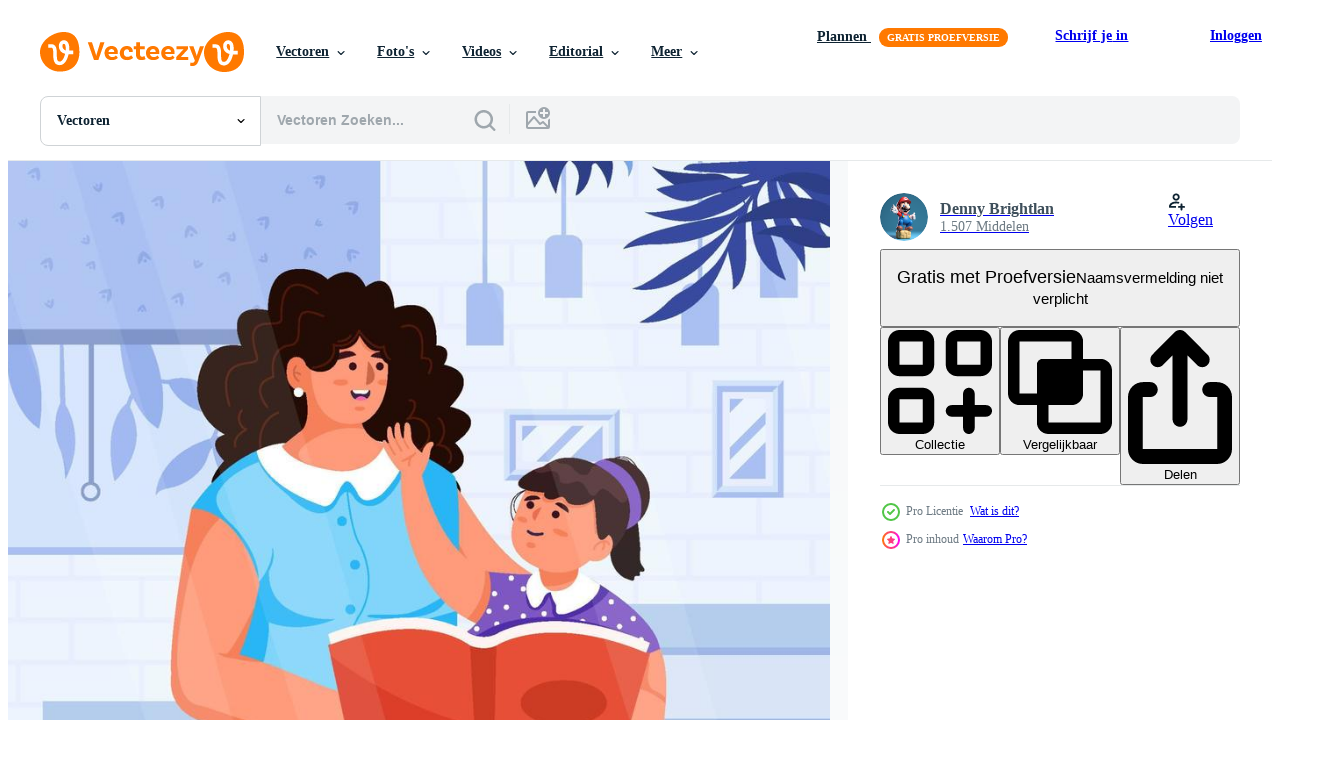

--- FILE ---
content_type: text/html; charset=utf-8
request_url: https://nl.vecteezy.com/resources/4942897/show_related_grids_async_content
body_size: 19778
content:
<turbo-frame id="show-related-resources">

  <div data-conversions-category="Gerelateerde Vectoren" class="">
    <h2 class="ez-resource-related__header">
      Gerelateerde Vectoren
    </h2>

    <ul class="ez-resource-grid ez-resource-grid--main-grid  is-hidden" id="false" data-controller="grid contributor-info" data-grid-track-truncation-value="false" data-max-rows="50" data-row-height="240" data-instant-grid="false" data-truncate-results="false" data-testid="related-resources" data-labels="editable free" style="--editable: &#39;Bewerkbaar&#39;;--free: &#39;Gratis&#39;;">

  <li class="ez-resource-grid__item ez-resource-thumb ez-resource-thumb--pro" data-controller="grid-item-decorator" data-position="{{position}}" data-item-id="4942897" data-pro="true" data-grid-target="gridItem" data-w="200" data-h="200" data-grid-item-decorator-free-label-value="Gratis" data-action="mouseenter-&gt;grid-item-decorator#hoverThumb:once" data-grid-item-decorator-item-pro-param="Pro" data-grid-item-decorator-resource-id-param="4942897" data-grid-item-decorator-content-type-param="Content-vector" data-grid-item-decorator-image-src-param="https://static.vecteezy.com/system/resources/previews/004/942/897/non_2x/mother-reads-story-to-her-daughter-concept-free-vector.jpg" data-grid-item-decorator-pinterest-url-param="https://nl.vecteezy.com/vector-kunst/4942897-moeder-leest-verhaal-aan-haar-dochter-concept" data-grid-item-decorator-seo-page-description-param="moeder leest verhaal voor aan haar dochterconcept" data-grid-item-decorator-user-id-param="2477159" data-grid-item-decorator-user-display-name-param="Denny Brightlan" data-grid-item-decorator-avatar-src-param="https://static.vecteezy.com/system/user/avatar/2477159/medium_designsonline_Tiny_cute_isometric_mario_bros_from_super_mario_t_45b58bfc-8d15-40bf-a263-1c56598d6535.png" data-grid-item-decorator-uploads-path-param="/leden/designsonline/uploads">

  <script type="application/ld+json" id="media_schema">
  {"@context":"https://schema.org","@type":"ImageObject","name":"moeder leest verhaal voor aan haar dochterconcept","uploadDate":"2021-12-26T12:14:51-06:00","thumbnailUrl":"https://static.vecteezy.com/ti/gratis-vector/t1/4942897-moeder-leest-verhaal-aan-haar-dochter-concept-vector.jpg","contentUrl":"https://static.vecteezy.com/ti/gratis-vector/p1/4942897-moeder-leest-verhaal-aan-haar-dochter-concept-vector.jpg","sourceOrganization":"Vecteezy","license":"https://support.vecteezy.com/en_us/new-vecteezy-licensing-ByHivesvt","acquireLicensePage":"https://nl.vecteezy.com/vector-kunst/4942897-moeder-leest-verhaal-aan-haar-dochter-concept","creator":{"@type":"Person","name":"Denny Brightlan"},"copyrightNotice":"Denny Brightlan","creditText":"Vecteezy"}
</script>


<a href="/vector-kunst/4942897-moeder-leest-verhaal-aan-haar-dochter-concept" class="ez-resource-thumb__link" title="moeder leest verhaal voor aan haar dochterconcept" style="--height: 200; --width: 200; " data-action="click-&gt;grid#trackResourceClick mouseenter-&gt;grid#trackResourceHover" data-content-type="vector" data-controller="ez-hover-intent" data-previews-srcs="[&quot;https://static.vecteezy.com/ti/gratis-vector/p1/4942897-moeder-leest-verhaal-aan-haar-dochter-concept-vector.jpg&quot;,&quot;https://static.vecteezy.com/ti/gratis-vector/p2/4942897-moeder-leest-verhaal-aan-haar-dochter-concept-vector.jpg&quot;]" data-pro="true" data-resource-id="4942897" data-grid-item-decorator-target="link">
    <img src="https://static.vecteezy.com/ti/gratis-vector/t2/4942897-moeder-leest-verhaal-aan-haar-dochter-concept-vector.jpg" srcset="https://static.vecteezy.com/ti/gratis-vector/t1/4942897-moeder-leest-verhaal-aan-haar-dochter-concept-vector.jpg 2x, https://static.vecteezy.com/ti/gratis-vector/t2/4942897-moeder-leest-verhaal-aan-haar-dochter-concept-vector.jpg 1x" class="ez-resource-thumb__img" loading="lazy" decoding="async" width="200" height="200" alt="moeder leest verhaal voor aan haar dochterconcept vector">

</a>

  <div class="ez-resource-thumb__label-wrap"></div>
  

  <div class="ez-resource-thumb__hover-state"></div>
</li><li class="ez-resource-grid__item ez-resource-thumb ez-resource-thumb--pro" data-controller="grid-item-decorator" data-position="{{position}}" data-item-id="11639362" data-pro="true" data-grid-target="gridItem" data-w="200" data-h="200" data-grid-item-decorator-free-label-value="Gratis" data-action="mouseenter-&gt;grid-item-decorator#hoverThumb:once" data-grid-item-decorator-item-pro-param="Pro" data-grid-item-decorator-resource-id-param="11639362" data-grid-item-decorator-content-type-param="Content-vector" data-grid-item-decorator-image-src-param="https://static.vecteezy.com/system/resources/previews/011/639/362/non_2x/forget-princess-i-want-to-be-a-lawyer-vector.jpg" data-grid-item-decorator-pinterest-url-param="https://nl.vecteezy.com/vector-kunst/11639362-vergeten-prinses-ik-willen-naar-worden-een-advocaat" data-grid-item-decorator-seo-page-description-param="vergeten prinses ik willen naar worden een advocaat" data-grid-item-decorator-user-id-param="5904473" data-grid-item-decorator-user-display-name-param="Ajay Rationalist" data-grid-item-decorator-avatar-src-param="https://static.vecteezy.com/system/user/avatar/5904473/medium_photo_old_1.jpg" data-grid-item-decorator-uploads-path-param="/leden/ziteely/uploads">

  <script type="application/ld+json" id="media_schema">
  {"@context":"https://schema.org","@type":"ImageObject","name":"vergeten prinses ik willen naar worden een advocaat","uploadDate":"2022-09-13T07:30:07-05:00","thumbnailUrl":"https://static.vecteezy.com/ti/gratis-vector/t1/11639362-vergeten-prinses-ik-willen-naar-worden-een-advocaat-vector.jpg","contentUrl":"https://static.vecteezy.com/ti/gratis-vector/p1/11639362-vergeten-prinses-ik-willen-naar-worden-een-advocaat-vector.jpg","sourceOrganization":"Vecteezy","license":"https://support.vecteezy.com/en_us/new-vecteezy-licensing-ByHivesvt","acquireLicensePage":"https://nl.vecteezy.com/vector-kunst/11639362-vergeten-prinses-ik-willen-naar-worden-een-advocaat","creator":{"@type":"Person","name":"Ajay Rationalist"},"copyrightNotice":"Ajay Rationalist","creditText":"Vecteezy"}
</script>


<a href="/vector-kunst/11639362-vergeten-prinses-ik-willen-naar-worden-een-advocaat" class="ez-resource-thumb__link" title="vergeten prinses ik willen naar worden een advocaat" style="--height: 200; --width: 200; " data-action="click-&gt;grid#trackResourceClick mouseenter-&gt;grid#trackResourceHover" data-content-type="vector" data-controller="ez-hover-intent" data-previews-srcs="[&quot;https://static.vecteezy.com/ti/gratis-vector/p1/11639362-vergeten-prinses-ik-willen-naar-worden-een-advocaat-vector.jpg&quot;,&quot;https://static.vecteezy.com/ti/gratis-vector/p2/11639362-vergeten-prinses-ik-willen-naar-worden-een-advocaat-vector.jpg&quot;]" data-pro="true" data-resource-id="11639362" data-grid-item-decorator-target="link">
    <img src="https://static.vecteezy.com/ti/gratis-vector/t2/11639362-vergeten-prinses-ik-willen-naar-worden-een-advocaat-vector.jpg" srcset="https://static.vecteezy.com/ti/gratis-vector/t1/11639362-vergeten-prinses-ik-willen-naar-worden-een-advocaat-vector.jpg 2x, https://static.vecteezy.com/ti/gratis-vector/t2/11639362-vergeten-prinses-ik-willen-naar-worden-een-advocaat-vector.jpg 1x" class="ez-resource-thumb__img" loading="lazy" decoding="async" width="200" height="200" alt="vergeten prinses ik willen naar worden een advocaat vector">

</a>

  <div class="ez-resource-thumb__label-wrap"></div>
  

  <div class="ez-resource-thumb__hover-state"></div>
</li><li class="ez-resource-grid__item ez-resource-thumb ez-resource-thumb--pro" data-controller="grid-item-decorator" data-position="{{position}}" data-item-id="16998845" data-pro="true" data-grid-target="gridItem" data-w="300" data-h="200" data-grid-item-decorator-free-label-value="Gratis" data-action="mouseenter-&gt;grid-item-decorator#hoverThumb:once" data-grid-item-decorator-item-pro-param="Pro" data-grid-item-decorator-resource-id-param="16998845" data-grid-item-decorator-content-type-param="Content-vector" data-grid-item-decorator-image-src-param="https://static.vecteezy.com/system/resources/previews/016/998/845/non_2x/graphic-flat-design-drawing-friendly-family-reads-books-together-woman-standing-and-lean-on-big-book-children-are-sitting-on-floor-concept-of-joint-family-reading-cartoon-style-illustration-vector.jpg" data-grid-item-decorator-pinterest-url-param="https://nl.vecteezy.com/vector-kunst/[base64]" data-grid-item-decorator-seo-page-description-param="grafisch vlak ontwerp tekening vriendelijk familie leest boeken samen. vrouw staand en slank Aan groot boek. kinderen zijn zittend Aan vloer. concept van gewricht familie lezing. tekenfilm stijl vector illustratie" data-grid-item-decorator-user-id-param="6624591" data-grid-item-decorator-user-display-name-param="Eric Muhamad Naris" data-grid-item-decorator-avatar-src-param="https://static.vecteezy.com/system/user/avatar/6624591/medium_Continuous_line_drawing_Handshake_Part_1_-_1.jpg" data-grid-item-decorator-uploads-path-param="/leden/onetime-studio/uploads">

  <script type="application/ld+json" id="media_schema">
  {"@context":"https://schema.org","@type":"ImageObject","name":"grafisch vlak ontwerp tekening vriendelijk familie leest boeken samen. vrouw staand en slank Aan groot boek. kinderen zijn zittend Aan vloer. concept van gewricht familie lezing. tekenfilm stijl vector illustratie","uploadDate":"2023-01-08T22:15:07-06:00","thumbnailUrl":"https://static.vecteezy.com/ti/gratis-vector/t1/[base64].jpg","contentUrl":"https://static.vecteezy.com/ti/gratis-vector/p1/[base64].jpg","sourceOrganization":"Vecteezy","license":"https://support.vecteezy.com/en_us/new-vecteezy-licensing-ByHivesvt","acquireLicensePage":"https://nl.vecteezy.com/vector-kunst/[base64]","creator":{"@type":"Person","name":"Eric Muhamad Naris"},"copyrightNotice":"Eric Muhamad Naris","creditText":"Vecteezy"}
</script>


<a href="/vector-kunst/[base64]" class="ez-resource-thumb__link" title="grafisch vlak ontwerp tekening vriendelijk familie leest boeken samen. vrouw staand en slank Aan groot boek. kinderen zijn zittend Aan vloer. concept van gewricht familie lezing. tekenfilm stijl vector illustratie" style="--height: 200; --width: 300; " data-action="click-&gt;grid#trackResourceClick mouseenter-&gt;grid#trackResourceHover" data-content-type="vector" data-controller="ez-hover-intent" data-previews-srcs="[&quot;https://static.vecteezy.com/ti/gratis-vector/p1/[base64].jpg&quot;,&quot;https://static.vecteezy.com/ti/gratis-vector/p2/[base64].jpg&quot;]" data-pro="true" data-resource-id="16998845" data-grid-item-decorator-target="link">
    <img src="https://static.vecteezy.com/ti/gratis-vector/t2/[base64].jpg" srcset="https://static.vecteezy.com/ti/gratis-vector/t1/[base64].jpg 2x, https://static.vecteezy.com/ti/gratis-vector/t2/[base64].jpg 1x" class="ez-resource-thumb__img" loading="lazy" decoding="async" width="300" height="200" alt="grafisch vlak ontwerp tekening vriendelijk familie leest boeken samen. vrouw staand en slank Aan groot boek. kinderen zijn zittend Aan vloer. concept van gewricht familie lezing. tekenfilm stijl vector illustratie">

</a>

  <div class="ez-resource-thumb__label-wrap"></div>
  

  <div class="ez-resource-thumb__hover-state"></div>
</li><li class="ez-resource-grid__item ez-resource-thumb ez-resource-thumb--pro" data-controller="grid-item-decorator" data-position="{{position}}" data-item-id="6618717" data-pro="true" data-grid-target="gridItem" data-w="267" data-h="200" data-grid-item-decorator-free-label-value="Gratis" data-action="mouseenter-&gt;grid-item-decorator#hoverThumb:once" data-grid-item-decorator-item-pro-param="Pro" data-grid-item-decorator-resource-id-param="6618717" data-grid-item-decorator-content-type-param="Content-vector" data-grid-item-decorator-image-src-param="https://static.vecteezy.com/system/resources/previews/006/618/717/non_2x/mother-reading-an-interesting-book-to-her-daughter-mothers-day-motherhood-read-more-book-concept-vector.jpg" data-grid-item-decorator-pinterest-url-param="https://nl.vecteezy.com/vector-kunst/6618717-moeder-leest-een-interessant-boek-aan-haar-dochter-moederdag-moederschap-lees-meer-boek-concept" data-grid-item-decorator-seo-page-description-param="moeder leest een interessant boek voor aan haar dochter. moederdag, moederschap. lees meer boekconcept" data-grid-item-decorator-user-id-param="5774567" data-grid-item-decorator-user-display-name-param="Anna Orlova" data-grid-item-decorator-avatar-src-param="https://static.vecteezy.com/system/user/avatar/5774567/medium_IMG_20200801_234142_152.jpg" data-grid-item-decorator-uploads-path-param="/leden/annekorty148187/uploads">

  <script type="application/ld+json" id="media_schema">
  {"@context":"https://schema.org","@type":"ImageObject","name":"moeder leest een interessant boek voor aan haar dochter. moederdag, moederschap. lees meer boekconcept","uploadDate":"2022-03-18T15:18:14-05:00","thumbnailUrl":"https://static.vecteezy.com/ti/gratis-vector/t1/6618717-moeder-leest-een-interessant-boek-aan-haar-dochter-moederdag-moederschap-lees-meer-boek-concept-vector.jpg","contentUrl":"https://static.vecteezy.com/ti/gratis-vector/p1/6618717-moeder-leest-een-interessant-boek-aan-haar-dochter-moederdag-moederschap-lees-meer-boek-concept-vector.jpg","sourceOrganization":"Vecteezy","license":"https://support.vecteezy.com/en_us/new-vecteezy-licensing-ByHivesvt","acquireLicensePage":"https://nl.vecteezy.com/vector-kunst/6618717-moeder-leest-een-interessant-boek-aan-haar-dochter-moederdag-moederschap-lees-meer-boek-concept","creator":{"@type":"Person","name":"Anna Orlova"},"copyrightNotice":"Anna Orlova","creditText":"Vecteezy"}
</script>


<a href="/vector-kunst/6618717-moeder-leest-een-interessant-boek-aan-haar-dochter-moederdag-moederschap-lees-meer-boek-concept" class="ez-resource-thumb__link" title="moeder leest een interessant boek voor aan haar dochter. moederdag, moederschap. lees meer boekconcept" style="--height: 200; --width: 267; " data-action="click-&gt;grid#trackResourceClick mouseenter-&gt;grid#trackResourceHover" data-content-type="vector" data-controller="ez-hover-intent" data-previews-srcs="[&quot;https://static.vecteezy.com/ti/gratis-vector/p1/6618717-moeder-leest-een-interessant-boek-aan-haar-dochter-moederdag-moederschap-lees-meer-boek-concept-vector.jpg&quot;,&quot;https://static.vecteezy.com/ti/gratis-vector/p2/6618717-moeder-leest-een-interessant-boek-aan-haar-dochter-moederdag-moederschap-lees-meer-boek-concept-vector.jpg&quot;]" data-pro="true" data-resource-id="6618717" data-grid-item-decorator-target="link">
    <img src="https://static.vecteezy.com/ti/gratis-vector/t2/6618717-moeder-leest-een-interessant-boek-aan-haar-dochter-moederdag-moederschap-lees-meer-boek-concept-vector.jpg" srcset="https://static.vecteezy.com/ti/gratis-vector/t1/6618717-moeder-leest-een-interessant-boek-aan-haar-dochter-moederdag-moederschap-lees-meer-boek-concept-vector.jpg 2x, https://static.vecteezy.com/ti/gratis-vector/t2/6618717-moeder-leest-een-interessant-boek-aan-haar-dochter-moederdag-moederschap-lees-meer-boek-concept-vector.jpg 1x" class="ez-resource-thumb__img" loading="lazy" decoding="async" width="267" height="200" alt="moeder leest een interessant boek voor aan haar dochter. moederdag, moederschap. lees meer boekconcept vector">

</a>

  <div class="ez-resource-thumb__label-wrap"></div>
  

  <div class="ez-resource-thumb__hover-state"></div>
</li><li class="ez-resource-grid__item ez-resource-thumb ez-resource-thumb--pro" data-controller="grid-item-decorator" data-position="{{position}}" data-item-id="17391613" data-pro="true" data-grid-target="gridItem" data-w="200" data-h="200" data-grid-item-decorator-free-label-value="Gratis" data-action="mouseenter-&gt;grid-item-decorator#hoverThumb:once" data-grid-item-decorator-item-pro-param="Pro" data-grid-item-decorator-resource-id-param="17391613" data-grid-item-decorator-content-type-param="Content-vector" data-grid-item-decorator-image-src-param="https://static.vecteezy.com/system/resources/previews/017/391/613/non_2x/little-girl-and-mother-reads-a-book-on-the-sofa-isolated-illustration-vector.jpg" data-grid-item-decorator-pinterest-url-param="https://nl.vecteezy.com/vector-kunst/17391613-weinig-meisje-en-moeder-leest-een-boek-aan-de-sofa-vector-geisoleerd-illustratie" data-grid-item-decorator-seo-page-description-param="weinig meisje en moeder leest een boek Aan de sofa vector. geïsoleerd illustratie" data-grid-item-decorator-user-id-param="7240769" data-grid-item-decorator-user-display-name-param="Pavel Sevryukov" data-grid-item-decorator-uploads-path-param="/leden/sevvectors740319/uploads">

  <script type="application/ld+json" id="media_schema">
  {"@context":"https://schema.org","@type":"ImageObject","name":"weinig meisje en moeder leest een boek Aan de sofa vector. geïsoleerd illustratie","uploadDate":"2023-01-17T06:48:48-06:00","thumbnailUrl":"https://static.vecteezy.com/ti/gratis-vector/t1/17391613-weinig-meisje-en-moeder-leest-een-boek-aan-de-sofa-geisoleerd-illustratie-vector.jpg","contentUrl":"https://static.vecteezy.com/ti/gratis-vector/p1/17391613-weinig-meisje-en-moeder-leest-een-boek-aan-de-sofa-geisoleerd-illustratie-vector.jpg","sourceOrganization":"Vecteezy","license":"https://support.vecteezy.com/en_us/new-vecteezy-licensing-ByHivesvt","acquireLicensePage":"https://nl.vecteezy.com/vector-kunst/17391613-weinig-meisje-en-moeder-leest-een-boek-aan-de-sofa-vector-geisoleerd-illustratie","creator":{"@type":"Person","name":"Pavel Sevryukov"},"copyrightNotice":"Pavel Sevryukov","creditText":"Vecteezy"}
</script>


<a href="/vector-kunst/17391613-weinig-meisje-en-moeder-leest-een-boek-aan-de-sofa-vector-geisoleerd-illustratie" class="ez-resource-thumb__link" title="weinig meisje en moeder leest een boek Aan de sofa vector. geïsoleerd illustratie" style="--height: 200; --width: 200; " data-action="click-&gt;grid#trackResourceClick mouseenter-&gt;grid#trackResourceHover" data-content-type="vector" data-controller="ez-hover-intent" data-previews-srcs="[&quot;https://static.vecteezy.com/ti/gratis-vector/p1/17391613-weinig-meisje-en-moeder-leest-een-boek-aan-de-sofa-geisoleerd-illustratie-vector.jpg&quot;,&quot;https://static.vecteezy.com/ti/gratis-vector/p2/17391613-weinig-meisje-en-moeder-leest-een-boek-aan-de-sofa-geisoleerd-illustratie-vector.jpg&quot;]" data-pro="true" data-resource-id="17391613" data-grid-item-decorator-target="link">
    <img src="https://static.vecteezy.com/ti/gratis-vector/t2/17391613-weinig-meisje-en-moeder-leest-een-boek-aan-de-sofa-geisoleerd-illustratie-vector.jpg" srcset="https://static.vecteezy.com/ti/gratis-vector/t1/17391613-weinig-meisje-en-moeder-leest-een-boek-aan-de-sofa-geisoleerd-illustratie-vector.jpg 2x, https://static.vecteezy.com/ti/gratis-vector/t2/17391613-weinig-meisje-en-moeder-leest-een-boek-aan-de-sofa-geisoleerd-illustratie-vector.jpg 1x" class="ez-resource-thumb__img" loading="lazy" decoding="async" width="200" height="200" alt="weinig meisje en moeder leest een boek Aan de sofa vector. geïsoleerd illustratie vector">

</a>

  <div class="ez-resource-thumb__label-wrap"></div>
  

  <div class="ez-resource-thumb__hover-state"></div>
</li><li class="ez-resource-grid__item ez-resource-thumb ez-resource-thumb--pro" data-controller="grid-item-decorator" data-position="{{position}}" data-item-id="7075306" data-pro="true" data-grid-target="gridItem" data-w="267" data-h="200" data-grid-item-decorator-free-label-value="Gratis" data-action="mouseenter-&gt;grid-item-decorator#hoverThumb:once" data-grid-item-decorator-item-pro-param="Pro" data-grid-item-decorator-resource-id-param="7075306" data-grid-item-decorator-content-type-param="Content-vector" data-grid-item-decorator-image-src-param="https://static.vecteezy.com/system/resources/previews/007/075/306/non_2x/mother-reading-an-interesting-book-to-her-daughter-mothers-day-motherhood-read-more-book-concept-vector.jpg" data-grid-item-decorator-pinterest-url-param="https://nl.vecteezy.com/vector-kunst/7075306-moeder-leest-een-interessant-boek-aan-haar-dochter-moederdag-moederschap-lees-meer-boek-concept" data-grid-item-decorator-seo-page-description-param="moeder leest een interessant boek voor aan haar dochter. moederdag, moederschap. lees meer boekconcept." data-grid-item-decorator-user-id-param="5774567" data-grid-item-decorator-user-display-name-param="Anna Orlova" data-grid-item-decorator-avatar-src-param="https://static.vecteezy.com/system/user/avatar/5774567/medium_IMG_20200801_234142_152.jpg" data-grid-item-decorator-uploads-path-param="/leden/annekorty148187/uploads">

  <script type="application/ld+json" id="media_schema">
  {"@context":"https://schema.org","@type":"ImageObject","name":"moeder leest een interessant boek voor aan haar dochter. moederdag, moederschap. lees meer boekconcept.","uploadDate":"2022-04-11T22:13:39-05:00","thumbnailUrl":"https://static.vecteezy.com/ti/gratis-vector/t1/7075306-moeder-leest-een-interessant-boek-aan-haar-dochter-moederdag-moederschap-lees-meer-boek-concept-vector.jpg","contentUrl":"https://static.vecteezy.com/ti/gratis-vector/p1/7075306-moeder-leest-een-interessant-boek-aan-haar-dochter-moederdag-moederschap-lees-meer-boek-concept-vector.jpg","sourceOrganization":"Vecteezy","license":"https://support.vecteezy.com/en_us/new-vecteezy-licensing-ByHivesvt","acquireLicensePage":"https://nl.vecteezy.com/vector-kunst/7075306-moeder-leest-een-interessant-boek-aan-haar-dochter-moederdag-moederschap-lees-meer-boek-concept","creator":{"@type":"Person","name":"Anna Orlova"},"copyrightNotice":"Anna Orlova","creditText":"Vecteezy"}
</script>


<a href="/vector-kunst/7075306-moeder-leest-een-interessant-boek-aan-haar-dochter-moederdag-moederschap-lees-meer-boek-concept" class="ez-resource-thumb__link" title="moeder leest een interessant boek voor aan haar dochter. moederdag, moederschap. lees meer boekconcept." style="--height: 200; --width: 267; " data-action="click-&gt;grid#trackResourceClick mouseenter-&gt;grid#trackResourceHover" data-content-type="vector" data-controller="ez-hover-intent" data-previews-srcs="[&quot;https://static.vecteezy.com/ti/gratis-vector/p1/7075306-moeder-leest-een-interessant-boek-aan-haar-dochter-moederdag-moederschap-lees-meer-boek-concept-vector.jpg&quot;,&quot;https://static.vecteezy.com/ti/gratis-vector/p2/7075306-moeder-leest-een-interessant-boek-aan-haar-dochter-moederdag-moederschap-lees-meer-boek-concept-vector.jpg&quot;]" data-pro="true" data-resource-id="7075306" data-grid-item-decorator-target="link">
    <img src="https://static.vecteezy.com/ti/gratis-vector/t2/7075306-moeder-leest-een-interessant-boek-aan-haar-dochter-moederdag-moederschap-lees-meer-boek-concept-vector.jpg" srcset="https://static.vecteezy.com/ti/gratis-vector/t1/7075306-moeder-leest-een-interessant-boek-aan-haar-dochter-moederdag-moederschap-lees-meer-boek-concept-vector.jpg 2x, https://static.vecteezy.com/ti/gratis-vector/t2/7075306-moeder-leest-een-interessant-boek-aan-haar-dochter-moederdag-moederschap-lees-meer-boek-concept-vector.jpg 1x" class="ez-resource-thumb__img" loading="lazy" decoding="async" width="267" height="200" alt="moeder leest een interessant boek voor aan haar dochter. moederdag, moederschap. lees meer boekconcept. vector">

</a>

  <div class="ez-resource-thumb__label-wrap"></div>
  

  <div class="ez-resource-thumb__hover-state"></div>
</li><li class="ez-resource-grid__item ez-resource-thumb ez-resource-thumb--pro" data-controller="grid-item-decorator" data-position="{{position}}" data-item-id="11639366" data-pro="true" data-grid-target="gridItem" data-w="200" data-h="200" data-grid-item-decorator-free-label-value="Gratis" data-action="mouseenter-&gt;grid-item-decorator#hoverThumb:once" data-grid-item-decorator-item-pro-param="Pro" data-grid-item-decorator-resource-id-param="11639366" data-grid-item-decorator-content-type-param="Content-vector" data-grid-item-decorator-image-src-param="https://static.vecteezy.com/system/resources/previews/011/639/366/non_2x/it-s-a-good-day-to-learn-something-new-vector.jpg" data-grid-item-decorator-pinterest-url-param="https://nl.vecteezy.com/vector-kunst/11639366-zijn-een-mooi-zo-dag-naar-leren-iets-nieuw" data-grid-item-decorator-seo-page-description-param="zijn een mooi zo dag naar leren iets nieuw" data-grid-item-decorator-user-id-param="5904473" data-grid-item-decorator-user-display-name-param="Ajay Rationalist" data-grid-item-decorator-avatar-src-param="https://static.vecteezy.com/system/user/avatar/5904473/medium_photo_old_1.jpg" data-grid-item-decorator-uploads-path-param="/leden/ziteely/uploads">

  <script type="application/ld+json" id="media_schema">
  {"@context":"https://schema.org","@type":"ImageObject","name":"zijn een mooi zo dag naar leren iets nieuw","uploadDate":"2022-09-13T07:30:09-05:00","thumbnailUrl":"https://static.vecteezy.com/ti/gratis-vector/t1/11639366-zijn-een-mooi-zo-dag-naar-leren-iets-nieuw-vector.jpg","contentUrl":"https://static.vecteezy.com/ti/gratis-vector/p1/11639366-zijn-een-mooi-zo-dag-naar-leren-iets-nieuw-vector.jpg","sourceOrganization":"Vecteezy","license":"https://support.vecteezy.com/en_us/new-vecteezy-licensing-ByHivesvt","acquireLicensePage":"https://nl.vecteezy.com/vector-kunst/11639366-zijn-een-mooi-zo-dag-naar-leren-iets-nieuw","creator":{"@type":"Person","name":"Ajay Rationalist"},"copyrightNotice":"Ajay Rationalist","creditText":"Vecteezy"}
</script>


<a href="/vector-kunst/11639366-zijn-een-mooi-zo-dag-naar-leren-iets-nieuw" class="ez-resource-thumb__link" title="zijn een mooi zo dag naar leren iets nieuw" style="--height: 200; --width: 200; " data-action="click-&gt;grid#trackResourceClick mouseenter-&gt;grid#trackResourceHover" data-content-type="vector" data-controller="ez-hover-intent" data-previews-srcs="[&quot;https://static.vecteezy.com/ti/gratis-vector/p1/11639366-zijn-een-mooi-zo-dag-naar-leren-iets-nieuw-vector.jpg&quot;,&quot;https://static.vecteezy.com/ti/gratis-vector/p2/11639366-zijn-een-mooi-zo-dag-naar-leren-iets-nieuw-vector.jpg&quot;]" data-pro="true" data-resource-id="11639366" data-grid-item-decorator-target="link">
    <img src="https://static.vecteezy.com/ti/gratis-vector/t2/11639366-zijn-een-mooi-zo-dag-naar-leren-iets-nieuw-vector.jpg" srcset="https://static.vecteezy.com/ti/gratis-vector/t1/11639366-zijn-een-mooi-zo-dag-naar-leren-iets-nieuw-vector.jpg 2x, https://static.vecteezy.com/ti/gratis-vector/t2/11639366-zijn-een-mooi-zo-dag-naar-leren-iets-nieuw-vector.jpg 1x" class="ez-resource-thumb__img" loading="lazy" decoding="async" width="200" height="200" alt="zijn een mooi zo dag naar leren iets nieuw vector">

</a>

  <div class="ez-resource-thumb__label-wrap"></div>
  

  <div class="ez-resource-thumb__hover-state"></div>
</li><li class="ez-resource-grid__item ez-resource-thumb ez-resource-thumb--pro" data-controller="grid-item-decorator" data-position="{{position}}" data-item-id="9876659" data-pro="true" data-grid-target="gridItem" data-w="266" data-h="200" data-grid-item-decorator-free-label-value="Gratis" data-action="mouseenter-&gt;grid-item-decorator#hoverThumb:once" data-grid-item-decorator-item-pro-param="Pro" data-grid-item-decorator-resource-id-param="9876659" data-grid-item-decorator-content-type-param="Content-vector" data-grid-item-decorator-image-src-param="https://static.vecteezy.com/system/resources/previews/009/876/659/non_2x/woman-mother-reads-a-book-to-children-vector.jpg" data-grid-item-decorator-pinterest-url-param="https://nl.vecteezy.com/vector-kunst/9876659-vrouw-moeder-leest-een-boek-aan-kinderen" data-grid-item-decorator-seo-page-description-param="vrouw, moeder leest een boek voor aan kinderen." data-grid-item-decorator-user-id-param="5642756" data-grid-item-decorator-user-display-name-param="Anna Cherkasova" data-grid-item-decorator-avatar-src-param="https://static.vecteezy.com/system/user/avatar/5642756/medium_avatar.jpg" data-grid-item-decorator-uploads-path-param="/leden/asmolnikova-draw43955/uploads">

  <script type="application/ld+json" id="media_schema">
  {"@context":"https://schema.org","@type":"ImageObject","name":"vrouw, moeder leest een boek voor aan kinderen.","uploadDate":"2022-08-03T00:26:15-05:00","thumbnailUrl":"https://static.vecteezy.com/ti/gratis-vector/t1/9876659-vrouw-moeder-leest-een-boek-aan-kinderen-vector.jpg","contentUrl":"https://static.vecteezy.com/ti/gratis-vector/p1/9876659-vrouw-moeder-leest-een-boek-aan-kinderen-vector.jpg","sourceOrganization":"Vecteezy","license":"https://support.vecteezy.com/en_us/new-vecteezy-licensing-ByHivesvt","acquireLicensePage":"https://nl.vecteezy.com/vector-kunst/9876659-vrouw-moeder-leest-een-boek-aan-kinderen","creator":{"@type":"Person","name":"Anna Cherkasova"},"copyrightNotice":"Anna Cherkasova","creditText":"Vecteezy"}
</script>


<a href="/vector-kunst/9876659-vrouw-moeder-leest-een-boek-aan-kinderen" class="ez-resource-thumb__link" title="vrouw, moeder leest een boek voor aan kinderen." style="--height: 200; --width: 266; " data-action="click-&gt;grid#trackResourceClick mouseenter-&gt;grid#trackResourceHover" data-content-type="vector" data-controller="ez-hover-intent" data-previews-srcs="[&quot;https://static.vecteezy.com/ti/gratis-vector/p1/9876659-vrouw-moeder-leest-een-boek-aan-kinderen-vector.jpg&quot;,&quot;https://static.vecteezy.com/ti/gratis-vector/p2/9876659-vrouw-moeder-leest-een-boek-aan-kinderen-vector.jpg&quot;]" data-pro="true" data-resource-id="9876659" data-grid-item-decorator-target="link">
    <img src="https://static.vecteezy.com/ti/gratis-vector/t2/9876659-vrouw-moeder-leest-een-boek-aan-kinderen-vector.jpg" srcset="https://static.vecteezy.com/ti/gratis-vector/t1/9876659-vrouw-moeder-leest-een-boek-aan-kinderen-vector.jpg 2x, https://static.vecteezy.com/ti/gratis-vector/t2/9876659-vrouw-moeder-leest-een-boek-aan-kinderen-vector.jpg 1x" class="ez-resource-thumb__img" loading="lazy" decoding="async" width="266" height="200" alt="vrouw, moeder leest een boek voor aan kinderen. vector">

</a>

  <div class="ez-resource-thumb__label-wrap"></div>
  

  <div class="ez-resource-thumb__hover-state"></div>
</li><li class="ez-resource-grid__item ez-resource-thumb ez-resource-thumb--pro" data-controller="grid-item-decorator" data-position="{{position}}" data-item-id="2183680" data-pro="true" data-grid-target="gridItem" data-w="250" data-h="200" data-grid-item-decorator-free-label-value="Gratis" data-action="mouseenter-&gt;grid-item-decorator#hoverThumb:once" data-grid-item-decorator-item-pro-param="Pro" data-grid-item-decorator-resource-id-param="2183680" data-grid-item-decorator-content-type-param="Content-vector" data-grid-item-decorator-image-src-param="https://static.vecteezy.com/system/resources/previews/002/183/680/non_2x/mom-reads-a-bedtime-story-to-her-daughter-vector.jpg" data-grid-item-decorator-pinterest-url-param="https://nl.vecteezy.com/vector-kunst/2183680-moeder-leest-een-verhaaltje-aan-haar-dochter" data-grid-item-decorator-seo-page-description-param="moeder leest een verhaaltje voor aan haar dochter" data-grid-item-decorator-user-id-param="3428897" data-grid-item-decorator-user-display-name-param="Natalia Smuriakova" data-grid-item-decorator-avatar-src-param="https://static.vecteezy.com/system/user/avatar/3428897/medium__MG_362622.jpg" data-grid-item-decorator-uploads-path-param="/leden/smunatam852343/uploads">

  <script type="application/ld+json" id="media_schema">
  {"@context":"https://schema.org","@type":"ImageObject","name":"moeder leest een verhaaltje voor aan haar dochter","uploadDate":"2021-03-25T20:59:12-05:00","thumbnailUrl":"https://static.vecteezy.com/ti/gratis-vector/t1/2183680-moeder-leest-een-verhaaltje-aan-haar-dochter-vector.jpg","contentUrl":"https://static.vecteezy.com/ti/gratis-vector/p1/2183680-moeder-leest-een-verhaaltje-aan-haar-dochter-vector.jpg","sourceOrganization":"Vecteezy","license":"https://support.vecteezy.com/en_us/new-vecteezy-licensing-ByHivesvt","acquireLicensePage":"https://nl.vecteezy.com/vector-kunst/2183680-moeder-leest-een-verhaaltje-aan-haar-dochter","creator":{"@type":"Person","name":"Natalia Smuriakova"},"copyrightNotice":"Natalia Smuriakova","creditText":"Vecteezy"}
</script>


<a href="/vector-kunst/2183680-moeder-leest-een-verhaaltje-aan-haar-dochter" class="ez-resource-thumb__link" title="moeder leest een verhaaltje voor aan haar dochter" style="--height: 200; --width: 250; " data-action="click-&gt;grid#trackResourceClick mouseenter-&gt;grid#trackResourceHover" data-content-type="vector" data-controller="ez-hover-intent" data-previews-srcs="[&quot;https://static.vecteezy.com/ti/gratis-vector/p1/2183680-moeder-leest-een-verhaaltje-aan-haar-dochter-vector.jpg&quot;,&quot;https://static.vecteezy.com/ti/gratis-vector/p2/2183680-moeder-leest-een-verhaaltje-aan-haar-dochter-vector.jpg&quot;]" data-pro="true" data-resource-id="2183680" data-grid-item-decorator-target="link">
    <img src="https://static.vecteezy.com/ti/gratis-vector/t2/2183680-moeder-leest-een-verhaaltje-aan-haar-dochter-vector.jpg" srcset="https://static.vecteezy.com/ti/gratis-vector/t1/2183680-moeder-leest-een-verhaaltje-aan-haar-dochter-vector.jpg 2x, https://static.vecteezy.com/ti/gratis-vector/t2/2183680-moeder-leest-een-verhaaltje-aan-haar-dochter-vector.jpg 1x" class="ez-resource-thumb__img" loading="lazy" decoding="async" width="250" height="200" alt="moeder leest een verhaaltje voor aan haar dochter vector">

</a>

  <div class="ez-resource-thumb__label-wrap"></div>
  

  <div class="ez-resource-thumb__hover-state"></div>
</li><li class="ez-resource-grid__item ez-resource-thumb ez-resource-thumb--pro" data-controller="grid-item-decorator" data-position="{{position}}" data-item-id="46453900" data-pro="true" data-grid-target="gridItem" data-w="434" data-h="200" data-grid-item-decorator-free-label-value="Gratis" data-action="mouseenter-&gt;grid-item-decorator#hoverThumb:once" data-grid-item-decorator-item-pro-param="Pro" data-grid-item-decorator-resource-id-param="46453900" data-grid-item-decorator-content-type-param="Content-vector" data-grid-item-decorator-image-src-param="https://static.vecteezy.com/system/resources/previews/046/453/900/non_2x/motherhood-activities-moms-and-children-reading-books-playing-cooking-happy-family-moms-with-kids-spend-time-together-illustration-set-mothers-and-children-scenes-vector.jpg" data-grid-item-decorator-pinterest-url-param="https://nl.vecteezy.com/vector-kunst/46453900-moederschap-activiteiten-moeders-en-kinderen-lezing-boeken-spelen-koken-gelukkig-familie-moeders-met-kinderen-besteden-tijd-samen-illustratie-set-moeders-en-kinderen-scenes" data-grid-item-decorator-seo-page-description-param="moederschap activiteiten, moeders en kinderen lezing boeken, spelen, Koken. gelukkig familie, moeders met kinderen besteden tijd samen illustratie set. moeders en kinderen scènes" data-grid-item-decorator-user-id-param="18177829" data-grid-item-decorator-user-display-name-param="Veronika Oliinyk" data-grid-item-decorator-avatar-src-param="https://static.vecteezy.com/system/user/avatar/18177829/medium_logo.jpg" data-grid-item-decorator-uploads-path-param="/leden/verollyk871756/uploads">

  <script type="application/ld+json" id="media_schema">
  {"@context":"https://schema.org","@type":"ImageObject","name":"moederschap activiteiten, moeders en kinderen lezing boeken, spelen, Koken. gelukkig familie, moeders met kinderen besteden tijd samen illustratie set. moeders en kinderen scènes","uploadDate":"2024-06-12T23:10:54-05:00","thumbnailUrl":"https://static.vecteezy.com/ti/gratis-vector/t1/46453900-moederschap-activiteiten-moeders-en-kinderen-lezing-boeken-spelen-koken-gelukkig-familie-moeders-met-kinderen-besteden-tijd-samen-illustratie-set-moeders-en-kinderen-scenes-vector.jpg","contentUrl":"https://static.vecteezy.com/ti/gratis-vector/p1/46453900-moederschap-activiteiten-moeders-en-kinderen-lezing-boeken-spelen-koken-gelukkig-familie-moeders-met-kinderen-besteden-tijd-samen-illustratie-set-moeders-en-kinderen-scenes-vector.jpg","sourceOrganization":"Vecteezy","license":"https://support.vecteezy.com/en_us/new-vecteezy-licensing-ByHivesvt","acquireLicensePage":"https://nl.vecteezy.com/vector-kunst/46453900-moederschap-activiteiten-moeders-en-kinderen-lezing-boeken-spelen-koken-gelukkig-familie-moeders-met-kinderen-besteden-tijd-samen-illustratie-set-moeders-en-kinderen-scenes","creator":{"@type":"Person","name":"Veronika Oliinyk"},"copyrightNotice":"Veronika Oliinyk","creditText":"Vecteezy"}
</script>


<a href="/vector-kunst/46453900-moederschap-activiteiten-moeders-en-kinderen-lezing-boeken-spelen-koken-gelukkig-familie-moeders-met-kinderen-besteden-tijd-samen-illustratie-set-moeders-en-kinderen-scenes" class="ez-resource-thumb__link" title="moederschap activiteiten, moeders en kinderen lezing boeken, spelen, Koken. gelukkig familie, moeders met kinderen besteden tijd samen illustratie set. moeders en kinderen scènes" style="--height: 200; --width: 434; " data-action="click-&gt;grid#trackResourceClick mouseenter-&gt;grid#trackResourceHover" data-content-type="vector" data-controller="ez-hover-intent" data-previews-srcs="[&quot;https://static.vecteezy.com/ti/gratis-vector/p1/46453900-moederschap-activiteiten-moeders-en-kinderen-lezing-boeken-spelen-koken-gelukkig-familie-moeders-met-kinderen-besteden-tijd-samen-illustratie-set-moeders-en-kinderen-scenes-vector.jpg&quot;,&quot;https://static.vecteezy.com/ti/gratis-vector/p2/46453900-moederschap-activiteiten-moeders-en-kinderen-lezing-boeken-spelen-koken-gelukkig-familie-moeders-met-kinderen-besteden-tijd-samen-illustratie-set-moeders-en-kinderen-scenes-vector.jpg&quot;]" data-pro="true" data-resource-id="46453900" data-grid-item-decorator-target="link">
    <img src="https://static.vecteezy.com/ti/gratis-vector/t2/46453900-moederschap-activiteiten-moeders-en-kinderen-lezing-boeken-spelen-koken-gelukkig-familie-moeders-met-kinderen-besteden-tijd-samen-illustratie-set-moeders-en-kinderen-scenes-vector.jpg" srcset="https://static.vecteezy.com/ti/gratis-vector/t1/46453900-moederschap-activiteiten-moeders-en-kinderen-lezing-boeken-spelen-koken-gelukkig-familie-moeders-met-kinderen-besteden-tijd-samen-illustratie-set-moeders-en-kinderen-scenes-vector.jpg 2x, https://static.vecteezy.com/ti/gratis-vector/t2/46453900-moederschap-activiteiten-moeders-en-kinderen-lezing-boeken-spelen-koken-gelukkig-familie-moeders-met-kinderen-besteden-tijd-samen-illustratie-set-moeders-en-kinderen-scenes-vector.jpg 1x" class="ez-resource-thumb__img" loading="lazy" decoding="async" width="434" height="200" alt="moederschap activiteiten, moeders en kinderen lezing boeken, spelen, Koken. gelukkig familie, moeders met kinderen besteden tijd samen illustratie set. moeders en kinderen scènes vector">

</a>

  <div class="ez-resource-thumb__label-wrap"></div>
  

  <div class="ez-resource-thumb__hover-state"></div>
</li><li class="ez-resource-grid__item ez-resource-thumb ez-resource-thumb--pro" data-controller="grid-item-decorator" data-position="{{position}}" data-item-id="8517162" data-pro="true" data-grid-target="gridItem" data-w="300" data-h="200" data-grid-item-decorator-free-label-value="Gratis" data-action="mouseenter-&gt;grid-item-decorator#hoverThumb:once" data-grid-item-decorator-item-pro-param="Pro" data-grid-item-decorator-resource-id-param="8517162" data-grid-item-decorator-content-type-param="Content-vector" data-grid-item-decorator-image-src-param="https://static.vecteezy.com/system/resources/previews/008/517/162/non_2x/mother-reads-bedtime-story-to-put-her-child-to-bed-baby-girl-sleeping-after-reading-a-book-vector.jpg" data-grid-item-decorator-pinterest-url-param="https://nl.vecteezy.com/vector-kunst/8517162-moeder-leest-verhaaltje-voor-het-slapengaan-om-haar-kind-naar-bed-baby-meisje-slaapt-na-het-lezen-een-boek" data-grid-item-decorator-seo-page-description-param="moeder leest verhaaltje voor het slapengaan om haar kind naar bed te brengen. babymeisje slaapt na het lezen van een boek." data-grid-item-decorator-user-id-param="5969027" data-grid-item-decorator-user-display-name-param="Thai Duy Hoang" data-grid-item-decorator-avatar-src-param="https://static.vecteezy.com/system/user/avatar/5969027/medium_avatar_hoang.jpg" data-grid-item-decorator-uploads-path-param="/leden/hoangpts/uploads">

  <script type="application/ld+json" id="media_schema">
  {"@context":"https://schema.org","@type":"ImageObject","name":"moeder leest verhaaltje voor het slapengaan om haar kind naar bed te brengen. babymeisje slaapt na het lezen van een boek.","uploadDate":"2022-06-24T06:26:20-05:00","thumbnailUrl":"https://static.vecteezy.com/ti/gratis-vector/t1/8517162-moeder-leest-verhaaltje-voor-het-slapengaan-om-haar-kind-naar-bed-baby-meisje-slaapt-na-het-lezen-een-boek-vector.jpg","contentUrl":"https://static.vecteezy.com/ti/gratis-vector/p1/8517162-moeder-leest-verhaaltje-voor-het-slapengaan-om-haar-kind-naar-bed-baby-meisje-slaapt-na-het-lezen-een-boek-vector.jpg","sourceOrganization":"Vecteezy","license":"https://support.vecteezy.com/en_us/new-vecteezy-licensing-ByHivesvt","acquireLicensePage":"https://nl.vecteezy.com/vector-kunst/8517162-moeder-leest-verhaaltje-voor-het-slapengaan-om-haar-kind-naar-bed-baby-meisje-slaapt-na-het-lezen-een-boek","creator":{"@type":"Person","name":"Thai Duy Hoang"},"copyrightNotice":"Thai Duy Hoang","creditText":"Vecteezy"}
</script>


<a href="/vector-kunst/8517162-moeder-leest-verhaaltje-voor-het-slapengaan-om-haar-kind-naar-bed-baby-meisje-slaapt-na-het-lezen-een-boek" class="ez-resource-thumb__link" title="moeder leest verhaaltje voor het slapengaan om haar kind naar bed te brengen. babymeisje slaapt na het lezen van een boek." style="--height: 200; --width: 300; " data-action="click-&gt;grid#trackResourceClick mouseenter-&gt;grid#trackResourceHover" data-content-type="vector" data-controller="ez-hover-intent" data-previews-srcs="[&quot;https://static.vecteezy.com/ti/gratis-vector/p1/8517162-moeder-leest-verhaaltje-voor-het-slapengaan-om-haar-kind-naar-bed-baby-meisje-slaapt-na-het-lezen-een-boek-vector.jpg&quot;,&quot;https://static.vecteezy.com/ti/gratis-vector/p2/8517162-moeder-leest-verhaaltje-voor-het-slapengaan-om-haar-kind-naar-bed-baby-meisje-slaapt-na-het-lezen-een-boek-vector.jpg&quot;]" data-pro="true" data-resource-id="8517162" data-grid-item-decorator-target="link">
    <img src="https://static.vecteezy.com/ti/gratis-vector/t2/8517162-moeder-leest-verhaaltje-voor-het-slapengaan-om-haar-kind-naar-bed-baby-meisje-slaapt-na-het-lezen-een-boek-vector.jpg" srcset="https://static.vecteezy.com/ti/gratis-vector/t1/8517162-moeder-leest-verhaaltje-voor-het-slapengaan-om-haar-kind-naar-bed-baby-meisje-slaapt-na-het-lezen-een-boek-vector.jpg 2x, https://static.vecteezy.com/ti/gratis-vector/t2/8517162-moeder-leest-verhaaltje-voor-het-slapengaan-om-haar-kind-naar-bed-baby-meisje-slaapt-na-het-lezen-een-boek-vector.jpg 1x" class="ez-resource-thumb__img" loading="lazy" decoding="async" width="300" height="200" alt="moeder leest verhaaltje voor het slapengaan om haar kind naar bed te brengen. babymeisje slaapt na het lezen van een boek. vector">

</a>

  <div class="ez-resource-thumb__label-wrap"></div>
  

  <div class="ez-resource-thumb__hover-state"></div>
</li><li class="ez-resource-grid__item ez-resource-thumb ez-resource-thumb--pro" data-controller="grid-item-decorator" data-position="{{position}}" data-item-id="20668780" data-pro="true" data-grid-target="gridItem" data-w="200" data-h="200" data-grid-item-decorator-free-label-value="Gratis" data-action="mouseenter-&gt;grid-item-decorator#hoverThumb:once" data-grid-item-decorator-item-pro-param="Pro" data-grid-item-decorator-resource-id-param="20668780" data-grid-item-decorator-content-type-param="Content-vector" data-grid-item-decorator-image-src-param="https://static.vecteezy.com/system/resources/previews/020/668/780/non_2x/mother-reads-a-book-to-her-daughter-time-with-family-at-home-a-girl-sitting-on-a-woman-s-lap-reading-a-book-together-illustration-of-home-activities-vector.jpg" data-grid-item-decorator-pinterest-url-param="https://nl.vecteezy.com/vector-kunst/20668780-moeder-leest-een-boek-naar-haar-dochter-tijd-met-familie-bij-huis-een-meisje-zittend-aan-een-vrouw-ronde-lezing-een-boek-samen-illustratie-van-huis-activiteiten" data-grid-item-decorator-seo-page-description-param="moeder leest een boek naar haar dochter. tijd met familie Bij huis. een meisje zittend Aan een vrouw ronde, lezing een boek samen. illustratie van huis activiteiten." data-grid-item-decorator-user-id-param="9186782" data-grid-item-decorator-user-display-name-param="Kateryna Hermanchuk" data-grid-item-decorator-avatar-src-param="https://static.vecteezy.com/system/user/avatar/9186782/medium_20210102161127_IMG_5794.jpg" data-grid-item-decorator-uploads-path-param="/leden/109591053218197848277/uploads">

  <script type="application/ld+json" id="media_schema">
  {"@context":"https://schema.org","@type":"ImageObject","name":"moeder leest een boek naar haar dochter. tijd met familie Bij huis. een meisje zittend Aan een vrouw ronde, lezing een boek samen. illustratie van huis activiteiten.","uploadDate":"2023-03-02T12:17:06-06:00","thumbnailUrl":"https://static.vecteezy.com/ti/gratis-vector/t1/20668780-moeder-leest-een-boek-naar-haar-dochter-tijd-met-familie-bij-huis-een-meisje-zittend-aan-een-vrouw-ronde-lezing-een-boek-samen-illustratie-van-huis-activiteiten-vector.jpg","contentUrl":"https://static.vecteezy.com/ti/gratis-vector/p1/20668780-moeder-leest-een-boek-naar-haar-dochter-tijd-met-familie-bij-huis-een-meisje-zittend-aan-een-vrouw-ronde-lezing-een-boek-samen-illustratie-van-huis-activiteiten-vector.jpg","sourceOrganization":"Vecteezy","license":"https://support.vecteezy.com/en_us/new-vecteezy-licensing-ByHivesvt","acquireLicensePage":"https://nl.vecteezy.com/vector-kunst/20668780-moeder-leest-een-boek-naar-haar-dochter-tijd-met-familie-bij-huis-een-meisje-zittend-aan-een-vrouw-ronde-lezing-een-boek-samen-illustratie-van-huis-activiteiten","creator":{"@type":"Person","name":"Kateryna Hermanchuk"},"copyrightNotice":"Kateryna Hermanchuk","creditText":"Vecteezy"}
</script>


<a href="/vector-kunst/20668780-moeder-leest-een-boek-naar-haar-dochter-tijd-met-familie-bij-huis-een-meisje-zittend-aan-een-vrouw-ronde-lezing-een-boek-samen-illustratie-van-huis-activiteiten" class="ez-resource-thumb__link" title="moeder leest een boek naar haar dochter. tijd met familie Bij huis. een meisje zittend Aan een vrouw ronde, lezing een boek samen. illustratie van huis activiteiten." style="--height: 200; --width: 200; " data-action="click-&gt;grid#trackResourceClick mouseenter-&gt;grid#trackResourceHover" data-content-type="vector" data-controller="ez-hover-intent" data-previews-srcs="[&quot;https://static.vecteezy.com/ti/gratis-vector/p1/20668780-moeder-leest-een-boek-naar-haar-dochter-tijd-met-familie-bij-huis-een-meisje-zittend-aan-een-vrouw-ronde-lezing-een-boek-samen-illustratie-van-huis-activiteiten-vector.jpg&quot;,&quot;https://static.vecteezy.com/ti/gratis-vector/p2/20668780-moeder-leest-een-boek-naar-haar-dochter-tijd-met-familie-bij-huis-een-meisje-zittend-aan-een-vrouw-ronde-lezing-een-boek-samen-illustratie-van-huis-activiteiten-vector.jpg&quot;]" data-pro="true" data-resource-id="20668780" data-grid-item-decorator-target="link">
    <img src="https://static.vecteezy.com/ti/gratis-vector/t2/20668780-moeder-leest-een-boek-naar-haar-dochter-tijd-met-familie-bij-huis-een-meisje-zittend-aan-een-vrouw-ronde-lezing-een-boek-samen-illustratie-van-huis-activiteiten-vector.jpg" srcset="https://static.vecteezy.com/ti/gratis-vector/t1/20668780-moeder-leest-een-boek-naar-haar-dochter-tijd-met-familie-bij-huis-een-meisje-zittend-aan-een-vrouw-ronde-lezing-een-boek-samen-illustratie-van-huis-activiteiten-vector.jpg 2x, https://static.vecteezy.com/ti/gratis-vector/t2/20668780-moeder-leest-een-boek-naar-haar-dochter-tijd-met-familie-bij-huis-een-meisje-zittend-aan-een-vrouw-ronde-lezing-een-boek-samen-illustratie-van-huis-activiteiten-vector.jpg 1x" class="ez-resource-thumb__img" loading="lazy" decoding="async" width="200" height="200" alt="moeder leest een boek naar haar dochter. tijd met familie Bij huis. een meisje zittend Aan een vrouw ronde, lezing een boek samen. illustratie van huis activiteiten. vector">

</a>

  <div class="ez-resource-thumb__label-wrap"></div>
  

  <div class="ez-resource-thumb__hover-state"></div>
</li><li class="ez-resource-grid__item ez-resource-thumb ez-resource-thumb--pro" data-controller="grid-item-decorator" data-position="{{position}}" data-item-id="9640693" data-pro="true" data-grid-target="gridItem" data-w="200" data-h="200" data-grid-item-decorator-free-label-value="Gratis" data-action="mouseenter-&gt;grid-item-decorator#hoverThumb:once" data-grid-item-decorator-item-pro-param="Pro" data-grid-item-decorator-resource-id-param="9640693" data-grid-item-decorator-content-type-param="Content-vector" data-grid-item-decorator-image-src-param="https://static.vecteezy.com/system/resources/previews/009/640/693/non_2x/mother-reads-a-book-her-son-mom-and-son-reading-fairytale-together-flat-illustration-vector.jpg" data-grid-item-decorator-pinterest-url-param="https://nl.vecteezy.com/vector-kunst/9640693-moeder-leest-een-boek-haar-zoon-moeder-en-zoon-lezing-sprookje-samen-plat-vector-illustratie" data-grid-item-decorator-seo-page-description-param="moeder leest een boek haar zoon. moeder en zoon lezen samen een sprookje. platte vectorillustratie." data-grid-item-decorator-user-id-param="6498864" data-grid-item-decorator-user-display-name-param="Iuliia Ivanova" data-grid-item-decorator-avatar-src-param="https://static.vecteezy.com/system/user/avatar/6498864/medium_OZhO9jQ5330.jpg" data-grid-item-decorator-uploads-path-param="/leden/yuliawatermelon732639/uploads">

  <script type="application/ld+json" id="media_schema">
  {"@context":"https://schema.org","@type":"ImageObject","name":"moeder leest een boek haar zoon. moeder en zoon lezen samen een sprookje. platte vectorillustratie.","uploadDate":"2022-07-28T18:31:39-05:00","thumbnailUrl":"https://static.vecteezy.com/ti/gratis-vector/t1/9640693-moeder-leest-een-boek-haar-zoon-moeder-en-zoon-lezing-sprookje-samen-plat-illustratie-vector.jpg","contentUrl":"https://static.vecteezy.com/ti/gratis-vector/p1/9640693-moeder-leest-een-boek-haar-zoon-moeder-en-zoon-lezing-sprookje-samen-plat-illustratie-vector.jpg","sourceOrganization":"Vecteezy","license":"https://support.vecteezy.com/en_us/new-vecteezy-licensing-ByHivesvt","acquireLicensePage":"https://nl.vecteezy.com/vector-kunst/9640693-moeder-leest-een-boek-haar-zoon-moeder-en-zoon-lezing-sprookje-samen-plat-vector-illustratie","creator":{"@type":"Person","name":"Iuliia Ivanova"},"copyrightNotice":"Iuliia Ivanova","creditText":"Vecteezy"}
</script>


<a href="/vector-kunst/9640693-moeder-leest-een-boek-haar-zoon-moeder-en-zoon-lezing-sprookje-samen-plat-vector-illustratie" class="ez-resource-thumb__link" title="moeder leest een boek haar zoon. moeder en zoon lezen samen een sprookje. platte vectorillustratie." style="--height: 200; --width: 200; " data-action="click-&gt;grid#trackResourceClick mouseenter-&gt;grid#trackResourceHover" data-content-type="vector" data-controller="ez-hover-intent" data-previews-srcs="[&quot;https://static.vecteezy.com/ti/gratis-vector/p1/9640693-moeder-leest-een-boek-haar-zoon-moeder-en-zoon-lezing-sprookje-samen-plat-illustratie-vector.jpg&quot;,&quot;https://static.vecteezy.com/ti/gratis-vector/p2/9640693-moeder-leest-een-boek-haar-zoon-moeder-en-zoon-lezing-sprookje-samen-plat-illustratie-vector.jpg&quot;]" data-pro="true" data-resource-id="9640693" data-grid-item-decorator-target="link">
    <img src="https://static.vecteezy.com/ti/gratis-vector/t2/9640693-moeder-leest-een-boek-haar-zoon-moeder-en-zoon-lezing-sprookje-samen-plat-illustratie-vector.jpg" srcset="https://static.vecteezy.com/ti/gratis-vector/t1/9640693-moeder-leest-een-boek-haar-zoon-moeder-en-zoon-lezing-sprookje-samen-plat-illustratie-vector.jpg 2x, https://static.vecteezy.com/ti/gratis-vector/t2/9640693-moeder-leest-een-boek-haar-zoon-moeder-en-zoon-lezing-sprookje-samen-plat-illustratie-vector.jpg 1x" class="ez-resource-thumb__img" loading="lazy" decoding="async" width="200" height="200" alt="moeder leest een boek haar zoon. moeder en zoon lezen samen een sprookje. platte vectorillustratie. vector">

</a>

  <div class="ez-resource-thumb__label-wrap"></div>
  

  <div class="ez-resource-thumb__hover-state"></div>
</li><li class="ez-resource-grid__item ez-resource-thumb ez-resource-thumb--pro" data-controller="grid-item-decorator" data-position="{{position}}" data-item-id="9640704" data-pro="true" data-grid-target="gridItem" data-w="200" data-h="200" data-grid-item-decorator-free-label-value="Gratis" data-action="mouseenter-&gt;grid-item-decorator#hoverThumb:once" data-grid-item-decorator-item-pro-param="Pro" data-grid-item-decorator-resource-id-param="9640704" data-grid-item-decorator-content-type-param="Content-vector" data-grid-item-decorator-image-src-param="https://static.vecteezy.com/system/resources/previews/009/640/704/non_2x/set-of-book-lovers-people-reading-books-couple-reading-in-a-bed-a-man-reads-in-the-subway-a-mother-reads-her-son-flat-illustration-vector.jpg" data-grid-item-decorator-pinterest-url-param="https://nl.vecteezy.com/vector-kunst/9640704-set-van-boekenliefhebbers-mensen-lezende-boeken-paar-leest-in-een-bed-een-man-leest-in-de-metro-een-moeder-leest-haar-zoon-plat-vector-illustratie" data-grid-item-decorator-seo-page-description-param="set van boekenliefhebbers. mensen die boeken lezen. paar lezen in een bed. een man leest in de metro. een moeder leest haar zoon voor. platte vectorillustratie." data-grid-item-decorator-user-id-param="6498864" data-grid-item-decorator-user-display-name-param="Iuliia Ivanova" data-grid-item-decorator-avatar-src-param="https://static.vecteezy.com/system/user/avatar/6498864/medium_OZhO9jQ5330.jpg" data-grid-item-decorator-uploads-path-param="/leden/yuliawatermelon732639/uploads">

  <script type="application/ld+json" id="media_schema">
  {"@context":"https://schema.org","@type":"ImageObject","name":"set van boekenliefhebbers. mensen die boeken lezen. paar lezen in een bed. een man leest in de metro. een moeder leest haar zoon voor. platte vectorillustratie.","uploadDate":"2022-07-28T18:31:53-05:00","thumbnailUrl":"https://static.vecteezy.com/ti/gratis-vector/t1/9640704-set-van-boekenliefhebbers-mensen-lezende-boeken-paar-leest-in-een-bed-een-man-leest-in-de-metro-een-moeder-leest-haar-zoon-plat-illustratie-vector.jpg","contentUrl":"https://static.vecteezy.com/ti/gratis-vector/p1/9640704-set-van-boekenliefhebbers-mensen-lezende-boeken-paar-leest-in-een-bed-een-man-leest-in-de-metro-een-moeder-leest-haar-zoon-plat-illustratie-vector.jpg","sourceOrganization":"Vecteezy","license":"https://support.vecteezy.com/en_us/new-vecteezy-licensing-ByHivesvt","acquireLicensePage":"https://nl.vecteezy.com/vector-kunst/9640704-set-van-boekenliefhebbers-mensen-lezende-boeken-paar-leest-in-een-bed-een-man-leest-in-de-metro-een-moeder-leest-haar-zoon-plat-vector-illustratie","creator":{"@type":"Person","name":"Iuliia Ivanova"},"copyrightNotice":"Iuliia Ivanova","creditText":"Vecteezy"}
</script>


<a href="/vector-kunst/9640704-set-van-boekenliefhebbers-mensen-lezende-boeken-paar-leest-in-een-bed-een-man-leest-in-de-metro-een-moeder-leest-haar-zoon-plat-vector-illustratie" class="ez-resource-thumb__link" title="set van boekenliefhebbers. mensen die boeken lezen. paar lezen in een bed. een man leest in de metro. een moeder leest haar zoon voor. platte vectorillustratie." style="--height: 200; --width: 200; " data-action="click-&gt;grid#trackResourceClick mouseenter-&gt;grid#trackResourceHover" data-content-type="vector" data-controller="ez-hover-intent" data-previews-srcs="[&quot;https://static.vecteezy.com/ti/gratis-vector/p1/9640704-set-van-boekenliefhebbers-mensen-lezende-boeken-paar-leest-in-een-bed-een-man-leest-in-de-metro-een-moeder-leest-haar-zoon-plat-illustratie-vector.jpg&quot;,&quot;https://static.vecteezy.com/ti/gratis-vector/p2/9640704-set-van-boekenliefhebbers-mensen-lezende-boeken-paar-leest-in-een-bed-een-man-leest-in-de-metro-een-moeder-leest-haar-zoon-plat-illustratie-vector.jpg&quot;]" data-pro="true" data-resource-id="9640704" data-grid-item-decorator-target="link">
    <img src="https://static.vecteezy.com/ti/gratis-vector/t2/9640704-set-van-boekenliefhebbers-mensen-lezende-boeken-paar-leest-in-een-bed-een-man-leest-in-de-metro-een-moeder-leest-haar-zoon-plat-illustratie-vector.jpg" srcset="https://static.vecteezy.com/ti/gratis-vector/t1/9640704-set-van-boekenliefhebbers-mensen-lezende-boeken-paar-leest-in-een-bed-een-man-leest-in-de-metro-een-moeder-leest-haar-zoon-plat-illustratie-vector.jpg 2x, https://static.vecteezy.com/ti/gratis-vector/t2/9640704-set-van-boekenliefhebbers-mensen-lezende-boeken-paar-leest-in-een-bed-een-man-leest-in-de-metro-een-moeder-leest-haar-zoon-plat-illustratie-vector.jpg 1x" class="ez-resource-thumb__img" loading="lazy" decoding="async" width="200" height="200" alt="set van boekenliefhebbers. mensen die boeken lezen. paar lezen in een bed. een man leest in de metro. een moeder leest haar zoon voor. platte vectorillustratie. vector">

</a>

  <div class="ez-resource-thumb__label-wrap"></div>
  

  <div class="ez-resource-thumb__hover-state"></div>
</li><li class="ez-resource-grid__item ez-resource-thumb ez-resource-thumb--pro" data-controller="grid-item-decorator" data-position="{{position}}" data-item-id="46479104" data-pro="true" data-grid-target="gridItem" data-w="273" data-h="200" data-grid-item-decorator-free-label-value="Gratis" data-action="mouseenter-&gt;grid-item-decorator#hoverThumb:once" data-grid-item-decorator-item-pro-param="Pro" data-grid-item-decorator-resource-id-param="46479104" data-grid-item-decorator-content-type-param="Content-vector" data-grid-item-decorator-image-src-param="https://static.vecteezy.com/system/resources/previews/046/479/104/non_2x/stay-at-home-dads-isolated-concept-illustration-vector.jpg" data-grid-item-decorator-pinterest-url-param="https://nl.vecteezy.com/vector-kunst/46479104-blijf-thuis-vaders-geisoleerd-concept-illustratie" data-grid-item-decorator-seo-page-description-param="blijf thuis vaders geïsoleerd concept illustratie." data-grid-item-decorator-user-id-param="16556355" data-grid-item-decorator-user-display-name-param="Visual Generation" data-grid-item-decorator-avatar-src-param="https://static.vecteezy.com/system/user/avatar/16556355/medium_Vector_Juice_logo_2020-04.jpg" data-grid-item-decorator-uploads-path-param="/leden/rastudio-design889713/uploads">

  <script type="application/ld+json" id="media_schema">
  {"@context":"https://schema.org","@type":"ImageObject","name":"blijf thuis vaders geïsoleerd concept illustratie.","uploadDate":"2024-06-13T23:19:32-05:00","thumbnailUrl":"https://static.vecteezy.com/ti/gratis-vector/t1/46479104-blijf-thuis-vaders-geisoleerd-concept-illustratie-vector.jpg","contentUrl":"https://static.vecteezy.com/ti/gratis-vector/p1/46479104-blijf-thuis-vaders-geisoleerd-concept-illustratie-vector.jpg","sourceOrganization":"Vecteezy","license":"https://support.vecteezy.com/en_us/new-vecteezy-licensing-ByHivesvt","acquireLicensePage":"https://nl.vecteezy.com/vector-kunst/46479104-blijf-thuis-vaders-geisoleerd-concept-illustratie","creator":{"@type":"Person","name":"Visual Generation"},"copyrightNotice":"Visual Generation","creditText":"Vecteezy"}
</script>


<a href="/vector-kunst/46479104-blijf-thuis-vaders-geisoleerd-concept-illustratie" class="ez-resource-thumb__link" title="blijf thuis vaders geïsoleerd concept illustratie." style="--height: 200; --width: 273; " data-action="click-&gt;grid#trackResourceClick mouseenter-&gt;grid#trackResourceHover" data-content-type="vector" data-controller="ez-hover-intent" data-previews-srcs="[&quot;https://static.vecteezy.com/ti/gratis-vector/p1/46479104-blijf-thuis-vaders-geisoleerd-concept-illustratie-vector.jpg&quot;,&quot;https://static.vecteezy.com/ti/gratis-vector/p2/46479104-blijf-thuis-vaders-geisoleerd-concept-illustratie-vector.jpg&quot;]" data-pro="true" data-resource-id="46479104" data-grid-item-decorator-target="link">
    <img src="https://static.vecteezy.com/ti/gratis-vector/t2/46479104-blijf-thuis-vaders-geisoleerd-concept-illustratie-vector.jpg" srcset="https://static.vecteezy.com/ti/gratis-vector/t1/46479104-blijf-thuis-vaders-geisoleerd-concept-illustratie-vector.jpg 2x, https://static.vecteezy.com/ti/gratis-vector/t2/46479104-blijf-thuis-vaders-geisoleerd-concept-illustratie-vector.jpg 1x" class="ez-resource-thumb__img" loading="lazy" decoding="async" width="273" height="200" alt="blijf thuis vaders geïsoleerd concept illustratie. vector">

</a>

  <div class="ez-resource-thumb__label-wrap"></div>
  

  <div class="ez-resource-thumb__hover-state"></div>
</li><li class="ez-resource-grid__item ez-resource-thumb ez-resource-thumb--pro" data-controller="grid-item-decorator" data-position="{{position}}" data-item-id="2183986" data-pro="true" data-grid-target="gridItem" data-w="250" data-h="200" data-grid-item-decorator-free-label-value="Gratis" data-action="mouseenter-&gt;grid-item-decorator#hoverThumb:once" data-grid-item-decorator-item-pro-param="Pro" data-grid-item-decorator-resource-id-param="2183986" data-grid-item-decorator-content-type-param="Content-vector" data-grid-item-decorator-image-src-param="https://static.vecteezy.com/system/resources/previews/002/183/986/non_2x/mom-reads-a-book-to-children-at-home-vector.jpg" data-grid-item-decorator-pinterest-url-param="https://nl.vecteezy.com/vector-kunst/2183986-moeder-leest-een-boek-aan-kinderen-thuis" data-grid-item-decorator-seo-page-description-param="moeder leest thuis een boek voor aan kinderen" data-grid-item-decorator-user-id-param="3428897" data-grid-item-decorator-user-display-name-param="Natalia Smuriakova" data-grid-item-decorator-avatar-src-param="https://static.vecteezy.com/system/user/avatar/3428897/medium__MG_362622.jpg" data-grid-item-decorator-uploads-path-param="/leden/smunatam852343/uploads">

  <script type="application/ld+json" id="media_schema">
  {"@context":"https://schema.org","@type":"ImageObject","name":"moeder leest thuis een boek voor aan kinderen","uploadDate":"2021-03-25T21:29:57-05:00","thumbnailUrl":"https://static.vecteezy.com/ti/gratis-vector/t1/2183986-moeder-leest-een-boek-aan-kinderen-thuis-vector.jpg","contentUrl":"https://static.vecteezy.com/ti/gratis-vector/p1/2183986-moeder-leest-een-boek-aan-kinderen-thuis-vector.jpg","sourceOrganization":"Vecteezy","license":"https://support.vecteezy.com/en_us/new-vecteezy-licensing-ByHivesvt","acquireLicensePage":"https://nl.vecteezy.com/vector-kunst/2183986-moeder-leest-een-boek-aan-kinderen-thuis","creator":{"@type":"Person","name":"Natalia Smuriakova"},"copyrightNotice":"Natalia Smuriakova","creditText":"Vecteezy"}
</script>


<a href="/vector-kunst/2183986-moeder-leest-een-boek-aan-kinderen-thuis" class="ez-resource-thumb__link" title="moeder leest thuis een boek voor aan kinderen" style="--height: 200; --width: 250; " data-action="click-&gt;grid#trackResourceClick mouseenter-&gt;grid#trackResourceHover" data-content-type="vector" data-controller="ez-hover-intent" data-previews-srcs="[&quot;https://static.vecteezy.com/ti/gratis-vector/p1/2183986-moeder-leest-een-boek-aan-kinderen-thuis-vector.jpg&quot;,&quot;https://static.vecteezy.com/ti/gratis-vector/p2/2183986-moeder-leest-een-boek-aan-kinderen-thuis-vector.jpg&quot;]" data-pro="true" data-resource-id="2183986" data-grid-item-decorator-target="link">
    <img src="https://static.vecteezy.com/ti/gratis-vector/t2/2183986-moeder-leest-een-boek-aan-kinderen-thuis-vector.jpg" srcset="https://static.vecteezy.com/ti/gratis-vector/t1/2183986-moeder-leest-een-boek-aan-kinderen-thuis-vector.jpg 2x, https://static.vecteezy.com/ti/gratis-vector/t2/2183986-moeder-leest-een-boek-aan-kinderen-thuis-vector.jpg 1x" class="ez-resource-thumb__img" loading="lazy" decoding="async" width="250" height="200" alt="moeder leest thuis een boek voor aan kinderen vector">

</a>

  <div class="ez-resource-thumb__label-wrap"></div>
  

  <div class="ez-resource-thumb__hover-state"></div>
</li><li class="ez-resource-grid__item ez-resource-thumb ez-resource-thumb--pro" data-controller="grid-item-decorator" data-position="{{position}}" data-item-id="22076831" data-pro="true" data-grid-target="gridItem" data-w="300" data-h="200" data-grid-item-decorator-free-label-value="Gratis" data-action="mouseenter-&gt;grid-item-decorator#hoverThumb:once" data-grid-item-decorator-item-pro-param="Pro" data-grid-item-decorator-resource-id-param="22076831" data-grid-item-decorator-content-type-param="Content-vector" data-grid-item-decorator-image-src-param="https://static.vecteezy.com/system/resources/previews/022/076/831/non_2x/mom-and-two-children-sit-on-floor-with-book-and-enthusiastically-read-interesting-stories-enjoying-useful-hobby-woman-with-daughter-and-son-read-books-with-fiction-together-vector.jpg" data-grid-item-decorator-pinterest-url-param="https://nl.vecteezy.com/vector-kunst/22076831-mam-en-twee-kinderen-zitten-aan-verdieping-met-boek-en-enthousiast-lezen-interessant-verhalen-genieten-van-nuttig-hobby-vrouw-met-dochter-en-zoon-lezen-boeken-met-fictie-samen" data-grid-item-decorator-seo-page-description-param="mam en twee kinderen zitten Aan verdieping met boek en enthousiast lezen interessant verhalen genieten van nuttig hobby. vrouw met dochter en zoon lezen boeken met fictie samen" data-grid-item-decorator-user-id-param="11531957" data-grid-item-decorator-user-display-name-param="Valery Vasilyeu" data-grid-item-decorator-uploads-path-param="/leden/alphavector59948574/uploads">

  <script type="application/ld+json" id="media_schema">
  {"@context":"https://schema.org","@type":"ImageObject","name":"mam en twee kinderen zitten Aan verdieping met boek en enthousiast lezen interessant verhalen genieten van nuttig hobby. vrouw met dochter en zoon lezen boeken met fictie samen","uploadDate":"2023-03-31T05:05:55-05:00","thumbnailUrl":"https://static.vecteezy.com/ti/gratis-vector/t1/22076831-mam-en-twee-kinderen-zitten-aan-verdieping-met-boek-en-enthousiast-lezen-interessant-verhalen-genieten-van-nuttig-hobby-vrouw-met-dochter-en-zoon-lezen-boeken-met-fictie-samen-vector.jpg","contentUrl":"https://static.vecteezy.com/ti/gratis-vector/p1/22076831-mam-en-twee-kinderen-zitten-aan-verdieping-met-boek-en-enthousiast-lezen-interessant-verhalen-genieten-van-nuttig-hobby-vrouw-met-dochter-en-zoon-lezen-boeken-met-fictie-samen-vector.jpg","sourceOrganization":"Vecteezy","license":"https://support.vecteezy.com/en_us/new-vecteezy-licensing-ByHivesvt","acquireLicensePage":"https://nl.vecteezy.com/vector-kunst/22076831-mam-en-twee-kinderen-zitten-aan-verdieping-met-boek-en-enthousiast-lezen-interessant-verhalen-genieten-van-nuttig-hobby-vrouw-met-dochter-en-zoon-lezen-boeken-met-fictie-samen","creator":{"@type":"Person","name":"Valery Vasilyeu"},"copyrightNotice":"Valery Vasilyeu","creditText":"Vecteezy"}
</script>


<a href="/vector-kunst/22076831-mam-en-twee-kinderen-zitten-aan-verdieping-met-boek-en-enthousiast-lezen-interessant-verhalen-genieten-van-nuttig-hobby-vrouw-met-dochter-en-zoon-lezen-boeken-met-fictie-samen" class="ez-resource-thumb__link" title="mam en twee kinderen zitten Aan verdieping met boek en enthousiast lezen interessant verhalen genieten van nuttig hobby. vrouw met dochter en zoon lezen boeken met fictie samen" style="--height: 200; --width: 300; " data-action="click-&gt;grid#trackResourceClick mouseenter-&gt;grid#trackResourceHover" data-content-type="vector" data-controller="ez-hover-intent" data-previews-srcs="[&quot;https://static.vecteezy.com/ti/gratis-vector/p1/22076831-mam-en-twee-kinderen-zitten-aan-verdieping-met-boek-en-enthousiast-lezen-interessant-verhalen-genieten-van-nuttig-hobby-vrouw-met-dochter-en-zoon-lezen-boeken-met-fictie-samen-vector.jpg&quot;,&quot;https://static.vecteezy.com/ti/gratis-vector/p2/22076831-mam-en-twee-kinderen-zitten-aan-verdieping-met-boek-en-enthousiast-lezen-interessant-verhalen-genieten-van-nuttig-hobby-vrouw-met-dochter-en-zoon-lezen-boeken-met-fictie-samen-vector.jpg&quot;]" data-pro="true" data-resource-id="22076831" data-grid-item-decorator-target="link">
    <img src="https://static.vecteezy.com/ti/gratis-vector/t2/22076831-mam-en-twee-kinderen-zitten-aan-verdieping-met-boek-en-enthousiast-lezen-interessant-verhalen-genieten-van-nuttig-hobby-vrouw-met-dochter-en-zoon-lezen-boeken-met-fictie-samen-vector.jpg" srcset="https://static.vecteezy.com/ti/gratis-vector/t1/22076831-mam-en-twee-kinderen-zitten-aan-verdieping-met-boek-en-enthousiast-lezen-interessant-verhalen-genieten-van-nuttig-hobby-vrouw-met-dochter-en-zoon-lezen-boeken-met-fictie-samen-vector.jpg 2x, https://static.vecteezy.com/ti/gratis-vector/t2/22076831-mam-en-twee-kinderen-zitten-aan-verdieping-met-boek-en-enthousiast-lezen-interessant-verhalen-genieten-van-nuttig-hobby-vrouw-met-dochter-en-zoon-lezen-boeken-met-fictie-samen-vector.jpg 1x" class="ez-resource-thumb__img" loading="lazy" decoding="async" width="300" height="200" alt="mam en twee kinderen zitten Aan verdieping met boek en enthousiast lezen interessant verhalen genieten van nuttig hobby. vrouw met dochter en zoon lezen boeken met fictie samen vector">

</a>

  <div class="ez-resource-thumb__label-wrap"></div>
  

  <div class="ez-resource-thumb__hover-state"></div>
</li><li class="ez-resource-grid__item ez-resource-thumb ez-resource-thumb--pro" data-controller="grid-item-decorator" data-position="{{position}}" data-item-id="13747471" data-pro="true" data-grid-target="gridItem" data-w="300" data-h="200" data-grid-item-decorator-free-label-value="Gratis" data-action="mouseenter-&gt;grid-item-decorator#hoverThumb:once" data-grid-item-decorator-item-pro-param="Pro" data-grid-item-decorator-resource-id-param="13747471" data-grid-item-decorator-content-type-param="Content-vector" data-grid-item-decorator-image-src-param="https://static.vecteezy.com/system/resources/previews/013/747/471/non_2x/happy-childhood-and-spending-time-with-children-concept-smiling-happy-mother-and-her-daughter-cartoon-characters-reading-book-together-illustration-vector.jpg" data-grid-item-decorator-pinterest-url-param="https://nl.vecteezy.com/vector-kunst/13747471-gelukkig-kinderjaren-en-uitgeven-tijd-met-kinderen-concept-glimlachen-gelukkig-moeder-en-haar-dochter-tekenfilm-tekens-lezing-boek-samen-vector-illustratie" data-grid-item-decorator-seo-page-description-param="gelukkig kinderjaren en uitgeven tijd met kinderen concept. glimlachen gelukkig moeder en haar dochter tekenfilm tekens lezing boek samen vector illustratie" data-grid-item-decorator-user-id-param="9226689" data-grid-item-decorator-user-display-name-param="Dzianis Vasilyeu" data-grid-item-decorator-uploads-path-param="/leden/logotypevector118444/uploads">

  <script type="application/ld+json" id="media_schema">
  {"@context":"https://schema.org","@type":"ImageObject","name":"gelukkig kinderjaren en uitgeven tijd met kinderen concept. glimlachen gelukkig moeder en haar dochter tekenfilm tekens lezing boek samen vector illustratie","uploadDate":"2022-11-02T04:22:41-05:00","thumbnailUrl":"https://static.vecteezy.com/ti/gratis-vector/t1/13747471-gelukkig-kinderjaren-en-uitgeven-tijd-met-kinderen-concept-glimlachen-gelukkig-moeder-en-haar-dochter-tekenfilm-tekens-lezing-boek-samen-illustratie-vector.jpg","contentUrl":"https://static.vecteezy.com/ti/gratis-vector/p1/13747471-gelukkig-kinderjaren-en-uitgeven-tijd-met-kinderen-concept-glimlachen-gelukkig-moeder-en-haar-dochter-tekenfilm-tekens-lezing-boek-samen-illustratie-vector.jpg","sourceOrganization":"Vecteezy","license":"https://support.vecteezy.com/en_us/new-vecteezy-licensing-ByHivesvt","acquireLicensePage":"https://nl.vecteezy.com/vector-kunst/13747471-gelukkig-kinderjaren-en-uitgeven-tijd-met-kinderen-concept-glimlachen-gelukkig-moeder-en-haar-dochter-tekenfilm-tekens-lezing-boek-samen-vector-illustratie","creator":{"@type":"Person","name":"Dzianis Vasilyeu"},"copyrightNotice":"Dzianis Vasilyeu","creditText":"Vecteezy"}
</script>


<a href="/vector-kunst/13747471-gelukkig-kinderjaren-en-uitgeven-tijd-met-kinderen-concept-glimlachen-gelukkig-moeder-en-haar-dochter-tekenfilm-tekens-lezing-boek-samen-vector-illustratie" class="ez-resource-thumb__link" title="gelukkig kinderjaren en uitgeven tijd met kinderen concept. glimlachen gelukkig moeder en haar dochter tekenfilm tekens lezing boek samen vector illustratie" style="--height: 200; --width: 300; " data-action="click-&gt;grid#trackResourceClick mouseenter-&gt;grid#trackResourceHover" data-content-type="vector" data-controller="ez-hover-intent" data-previews-srcs="[&quot;https://static.vecteezy.com/ti/gratis-vector/p1/13747471-gelukkig-kinderjaren-en-uitgeven-tijd-met-kinderen-concept-glimlachen-gelukkig-moeder-en-haar-dochter-tekenfilm-tekens-lezing-boek-samen-illustratie-vector.jpg&quot;,&quot;https://static.vecteezy.com/ti/gratis-vector/p2/13747471-gelukkig-kinderjaren-en-uitgeven-tijd-met-kinderen-concept-glimlachen-gelukkig-moeder-en-haar-dochter-tekenfilm-tekens-lezing-boek-samen-illustratie-vector.jpg&quot;]" data-pro="true" data-resource-id="13747471" data-grid-item-decorator-target="link">
    <img src="https://static.vecteezy.com/ti/gratis-vector/t2/13747471-gelukkig-kinderjaren-en-uitgeven-tijd-met-kinderen-concept-glimlachen-gelukkig-moeder-en-haar-dochter-tekenfilm-tekens-lezing-boek-samen-illustratie-vector.jpg" srcset="https://static.vecteezy.com/ti/gratis-vector/t1/13747471-gelukkig-kinderjaren-en-uitgeven-tijd-met-kinderen-concept-glimlachen-gelukkig-moeder-en-haar-dochter-tekenfilm-tekens-lezing-boek-samen-illustratie-vector.jpg 2x, https://static.vecteezy.com/ti/gratis-vector/t2/13747471-gelukkig-kinderjaren-en-uitgeven-tijd-met-kinderen-concept-glimlachen-gelukkig-moeder-en-haar-dochter-tekenfilm-tekens-lezing-boek-samen-illustratie-vector.jpg 1x" class="ez-resource-thumb__img" loading="lazy" decoding="async" width="300" height="200" alt="gelukkig kinderjaren en uitgeven tijd met kinderen concept. glimlachen gelukkig moeder en haar dochter tekenfilm tekens lezing boek samen vector illustratie">

</a>

  <div class="ez-resource-thumb__label-wrap"></div>
  

  <div class="ez-resource-thumb__hover-state"></div>
</li><li class="ez-resource-grid__item ez-resource-thumb ez-resource-thumb--pro" data-controller="grid-item-decorator" data-position="{{position}}" data-item-id="46022078" data-pro="true" data-grid-target="gridItem" data-w="300" data-h="200" data-grid-item-decorator-free-label-value="Gratis" data-action="mouseenter-&gt;grid-item-decorator#hoverThumb:once" data-grid-item-decorator-item-pro-param="Pro" data-grid-item-decorator-resource-id-param="46022078" data-grid-item-decorator-content-type-param="Content-vector" data-grid-item-decorator-image-src-param="https://static.vecteezy.com/system/resources/previews/046/022/078/non_2x/nanny-and-two-small-children-reading-book-lying-on-floor-in-tent-enjoying-fairy-tale-story-vector.jpg" data-grid-item-decorator-pinterest-url-param="https://nl.vecteezy.com/vector-kunst/46022078-oppas-en-twee-klein-kinderen-lezing-boek-aan-het-liegen-aan-verdieping-in-tent-genieten-van-fee-verhaal-verhaal" data-grid-item-decorator-seo-page-description-param="oppas en twee klein kinderen lezing boek aan het liegen Aan verdieping in tent genieten van fee verhaal verhaal" data-grid-item-decorator-user-id-param="4392807" data-grid-item-decorator-user-display-name-param="Elada Vasilyeva" data-grid-item-decorator-uploads-path-param="/leden/drawlab19-com907402/uploads">

  <script type="application/ld+json" id="media_schema">
  {"@context":"https://schema.org","@type":"ImageObject","name":"oppas en twee klein kinderen lezing boek aan het liegen Aan verdieping in tent genieten van fee verhaal verhaal","uploadDate":"2024-06-04T20:29:19-05:00","thumbnailUrl":"https://static.vecteezy.com/ti/gratis-vector/t1/46022078-oppas-en-twee-klein-kinderen-lezing-boek-aan-het-liegen-aan-verdieping-in-tent-genieten-van-fee-verhaal-verhaal-vector.jpg","contentUrl":"https://static.vecteezy.com/ti/gratis-vector/p1/46022078-oppas-en-twee-klein-kinderen-lezing-boek-aan-het-liegen-aan-verdieping-in-tent-genieten-van-fee-verhaal-verhaal-vector.jpg","sourceOrganization":"Vecteezy","license":"https://support.vecteezy.com/en_us/new-vecteezy-licensing-ByHivesvt","acquireLicensePage":"https://nl.vecteezy.com/vector-kunst/46022078-oppas-en-twee-klein-kinderen-lezing-boek-aan-het-liegen-aan-verdieping-in-tent-genieten-van-fee-verhaal-verhaal","creator":{"@type":"Person","name":"Elada Vasilyeva"},"copyrightNotice":"Elada Vasilyeva","creditText":"Vecteezy"}
</script>


<a href="/vector-kunst/46022078-oppas-en-twee-klein-kinderen-lezing-boek-aan-het-liegen-aan-verdieping-in-tent-genieten-van-fee-verhaal-verhaal" class="ez-resource-thumb__link" title="oppas en twee klein kinderen lezing boek aan het liegen Aan verdieping in tent genieten van fee verhaal verhaal" style="--height: 200; --width: 300; " data-action="click-&gt;grid#trackResourceClick mouseenter-&gt;grid#trackResourceHover" data-content-type="vector" data-controller="ez-hover-intent" data-previews-srcs="[&quot;https://static.vecteezy.com/ti/gratis-vector/p1/46022078-oppas-en-twee-klein-kinderen-lezing-boek-aan-het-liegen-aan-verdieping-in-tent-genieten-van-fee-verhaal-verhaal-vector.jpg&quot;,&quot;https://static.vecteezy.com/ti/gratis-vector/p2/46022078-oppas-en-twee-klein-kinderen-lezing-boek-aan-het-liegen-aan-verdieping-in-tent-genieten-van-fee-verhaal-verhaal-vector.jpg&quot;]" data-pro="true" data-resource-id="46022078" data-grid-item-decorator-target="link">
    <img src="https://static.vecteezy.com/ti/gratis-vector/t2/46022078-oppas-en-twee-klein-kinderen-lezing-boek-aan-het-liegen-aan-verdieping-in-tent-genieten-van-fee-verhaal-verhaal-vector.jpg" srcset="https://static.vecteezy.com/ti/gratis-vector/t1/46022078-oppas-en-twee-klein-kinderen-lezing-boek-aan-het-liegen-aan-verdieping-in-tent-genieten-van-fee-verhaal-verhaal-vector.jpg 2x, https://static.vecteezy.com/ti/gratis-vector/t2/46022078-oppas-en-twee-klein-kinderen-lezing-boek-aan-het-liegen-aan-verdieping-in-tent-genieten-van-fee-verhaal-verhaal-vector.jpg 1x" class="ez-resource-thumb__img" loading="lazy" decoding="async" width="300" height="200" alt="oppas en twee klein kinderen lezing boek aan het liegen Aan verdieping in tent genieten van fee verhaal verhaal vector">

</a>

  <div class="ez-resource-thumb__label-wrap"></div>
  

  <div class="ez-resource-thumb__hover-state"></div>
</li><li class="ez-resource-grid__item ez-resource-thumb ez-resource-thumb--pro" data-controller="grid-item-decorator" data-position="{{position}}" data-item-id="24667641" data-pro="true" data-grid-target="gridItem" data-w="200" data-h="200" data-grid-item-decorator-free-label-value="Gratis" data-action="mouseenter-&gt;grid-item-decorator#hoverThumb:once" data-grid-item-decorator-item-pro-param="Pro" data-grid-item-decorator-resource-id-param="24667641" data-grid-item-decorator-content-type-param="Content-vector" data-grid-item-decorator-image-src-param="https://static.vecteezy.com/system/resources/previews/024/667/641/non_2x/a-mom-telling-bedtime-stories-to-her-kids-flat-design-vector.jpg" data-grid-item-decorator-pinterest-url-param="https://nl.vecteezy.com/vector-kunst/24667641-vector-een-mam-vertellen-bedtijd-verhalen-naar-haar-kinderen-vlak-ontwerp" data-grid-item-decorator-seo-page-description-param="vector een mam vertellen bedtijd verhalen naar haar kinderen vlak ontwerp" data-grid-item-decorator-user-id-param="8926988" data-grid-item-decorator-user-display-name-param="Darshana Kodithuwakku" data-grid-item-decorator-avatar-src-param="https://static.vecteezy.com/system/user/avatar/8926988/medium_mg_cre_.png" data-grid-item-decorator-uploads-path-param="/leden/mrgraphics1990/uploads">

  <script type="application/ld+json" id="media_schema">
  {"@context":"https://schema.org","@type":"ImageObject","name":"vector een mam vertellen bedtijd verhalen naar haar kinderen vlak ontwerp","uploadDate":"2023-06-11T03:27:56-05:00","thumbnailUrl":"https://static.vecteezy.com/ti/gratis-vector/t1/24667641-een-mam-vertellen-bedtijd-verhalen-naar-haar-kinderen-vlak-ontwerp-vector.jpg","contentUrl":"https://static.vecteezy.com/ti/gratis-vector/p1/24667641-een-mam-vertellen-bedtijd-verhalen-naar-haar-kinderen-vlak-ontwerp-vector.jpg","sourceOrganization":"Vecteezy","license":"https://support.vecteezy.com/en_us/new-vecteezy-licensing-ByHivesvt","acquireLicensePage":"https://nl.vecteezy.com/vector-kunst/24667641-vector-een-mam-vertellen-bedtijd-verhalen-naar-haar-kinderen-vlak-ontwerp","creator":{"@type":"Person","name":"Darshana Kodithuwakku"},"copyrightNotice":"Darshana Kodithuwakku","creditText":"Vecteezy"}
</script>


<a href="/vector-kunst/24667641-vector-een-mam-vertellen-bedtijd-verhalen-naar-haar-kinderen-vlak-ontwerp" class="ez-resource-thumb__link" title="vector een mam vertellen bedtijd verhalen naar haar kinderen vlak ontwerp" style="--height: 200; --width: 200; " data-action="click-&gt;grid#trackResourceClick mouseenter-&gt;grid#trackResourceHover" data-content-type="vector" data-controller="ez-hover-intent" data-previews-srcs="[&quot;https://static.vecteezy.com/ti/gratis-vector/p1/24667641-een-mam-vertellen-bedtijd-verhalen-naar-haar-kinderen-vlak-ontwerp-vector.jpg&quot;,&quot;https://static.vecteezy.com/ti/gratis-vector/p2/24667641-een-mam-vertellen-bedtijd-verhalen-naar-haar-kinderen-vlak-ontwerp-vector.jpg&quot;]" data-pro="true" data-resource-id="24667641" data-grid-item-decorator-target="link">
    <img src="https://static.vecteezy.com/ti/gratis-vector/t2/24667641-een-mam-vertellen-bedtijd-verhalen-naar-haar-kinderen-vlak-ontwerp-vector.jpg" srcset="https://static.vecteezy.com/ti/gratis-vector/t1/24667641-een-mam-vertellen-bedtijd-verhalen-naar-haar-kinderen-vlak-ontwerp-vector.jpg 2x, https://static.vecteezy.com/ti/gratis-vector/t2/24667641-een-mam-vertellen-bedtijd-verhalen-naar-haar-kinderen-vlak-ontwerp-vector.jpg 1x" class="ez-resource-thumb__img" loading="lazy" decoding="async" width="200" height="200" alt="vector een mam vertellen bedtijd verhalen naar haar kinderen vlak ontwerp">

</a>

  <div class="ez-resource-thumb__label-wrap"></div>
  

  <div class="ez-resource-thumb__hover-state"></div>
</li><li class="ez-resource-grid__item ez-resource-thumb ez-resource-thumb--pro" data-controller="grid-item-decorator" data-position="{{position}}" data-item-id="37201601" data-pro="true" data-grid-target="gridItem" data-w="200" data-h="200" data-grid-item-decorator-free-label-value="Gratis" data-action="mouseenter-&gt;grid-item-decorator#hoverThumb:once" data-grid-item-decorator-item-pro-param="Pro" data-grid-item-decorator-resource-id-param="37201601" data-grid-item-decorator-content-type-param="Content-vector" data-grid-item-decorator-image-src-param="https://static.vecteezy.com/system/resources/previews/037/201/601/non_2x/mom-reads-a-fairy-tale-to-her-son-during-a-quiet-time-vector.jpg" data-grid-item-decorator-pinterest-url-param="https://nl.vecteezy.com/vector-kunst/37201601-mam-leest-een-fee-verhaal-naar-haar-zoon-gedurende-een-stil-tijd" data-grid-item-decorator-seo-page-description-param="mam leest een fee verhaal naar haar zoon gedurende een stil tijd" data-grid-item-decorator-user-id-param="3428897" data-grid-item-decorator-user-display-name-param="Natalia Smuriakova" data-grid-item-decorator-avatar-src-param="https://static.vecteezy.com/system/user/avatar/3428897/medium__MG_362622.jpg" data-grid-item-decorator-uploads-path-param="/leden/smunatam852343/uploads">

  <script type="application/ld+json" id="media_schema">
  {"@context":"https://schema.org","@type":"ImageObject","name":"mam leest een fee verhaal naar haar zoon gedurende een stil tijd","uploadDate":"2024-01-24T12:59:19-06:00","thumbnailUrl":"https://static.vecteezy.com/ti/gratis-vector/t1/37201601-mam-leest-een-fee-verhaal-naar-haar-zoon-gedurende-een-stil-tijd-vector.jpg","contentUrl":"https://static.vecteezy.com/ti/gratis-vector/p1/37201601-mam-leest-een-fee-verhaal-naar-haar-zoon-gedurende-een-stil-tijd-vector.jpg","sourceOrganization":"Vecteezy","license":"https://support.vecteezy.com/en_us/new-vecteezy-licensing-ByHivesvt","acquireLicensePage":"https://nl.vecteezy.com/vector-kunst/37201601-mam-leest-een-fee-verhaal-naar-haar-zoon-gedurende-een-stil-tijd","creator":{"@type":"Person","name":"Natalia Smuriakova"},"copyrightNotice":"Natalia Smuriakova","creditText":"Vecteezy"}
</script>


<a href="/vector-kunst/37201601-mam-leest-een-fee-verhaal-naar-haar-zoon-gedurende-een-stil-tijd" class="ez-resource-thumb__link" title="mam leest een fee verhaal naar haar zoon gedurende een stil tijd" style="--height: 200; --width: 200; " data-action="click-&gt;grid#trackResourceClick mouseenter-&gt;grid#trackResourceHover" data-content-type="vector" data-controller="ez-hover-intent" data-previews-srcs="[&quot;https://static.vecteezy.com/ti/gratis-vector/p1/37201601-mam-leest-een-fee-verhaal-naar-haar-zoon-gedurende-een-stil-tijd-vector.jpg&quot;,&quot;https://static.vecteezy.com/ti/gratis-vector/p2/37201601-mam-leest-een-fee-verhaal-naar-haar-zoon-gedurende-een-stil-tijd-vector.jpg&quot;]" data-pro="true" data-resource-id="37201601" data-grid-item-decorator-target="link">
    <img src="https://static.vecteezy.com/ti/gratis-vector/t2/37201601-mam-leest-een-fee-verhaal-naar-haar-zoon-gedurende-een-stil-tijd-vector.jpg" srcset="https://static.vecteezy.com/ti/gratis-vector/t1/37201601-mam-leest-een-fee-verhaal-naar-haar-zoon-gedurende-een-stil-tijd-vector.jpg 2x, https://static.vecteezy.com/ti/gratis-vector/t2/37201601-mam-leest-een-fee-verhaal-naar-haar-zoon-gedurende-een-stil-tijd-vector.jpg 1x" class="ez-resource-thumb__img" loading="lazy" decoding="async" width="200" height="200" alt="mam leest een fee verhaal naar haar zoon gedurende een stil tijd vector">

</a>

  <div class="ez-resource-thumb__label-wrap"></div>
  

  <div class="ez-resource-thumb__hover-state"></div>
</li><li class="ez-resource-grid__item ez-resource-thumb ez-resource-thumb--pro" data-controller="grid-item-decorator" data-position="{{position}}" data-item-id="5591336" data-pro="true" data-grid-target="gridItem" data-w="200" data-h="200" data-grid-item-decorator-free-label-value="Gratis" data-action="mouseenter-&gt;grid-item-decorator#hoverThumb:once" data-grid-item-decorator-item-pro-param="Pro" data-grid-item-decorator-resource-id-param="5591336" data-grid-item-decorator-content-type-param="Content-vector" data-grid-item-decorator-image-src-param="https://static.vecteezy.com/system/resources/previews/005/591/336/non_2x/a-young-mother-reading-fairy-tales-to-her-daughter-the-nanny-spends-time-with-the-child-cute-illustration-in-flat-style-vector.jpg" data-grid-item-decorator-pinterest-url-param="https://nl.vecteezy.com/vector-kunst/5591336-een-jonge-moeder-lezing-sprookjes-aan-haar-dochter-de-oppas-spendeert-tijd-met-het-kind-schattige-vectorillustratie-in-plat-stijl" data-grid-item-decorator-seo-page-description-param="een jonge moeder die sprookjes voorleest aan haar dochter. de oppas brengt tijd door met het kind. schattige vectorillustratie in vlakke stijl." data-grid-item-decorator-user-id-param="6250219" data-grid-item-decorator-user-display-name-param="Iryna Vasylkiv" data-grid-item-decorator-avatar-src-param="https://static.vecteezy.com/system/user/avatar/6250219/medium_photo_2022-01-30_09-22-47.jpg" data-grid-item-decorator-uploads-path-param="/leden/v-iraa/uploads">

  <script type="application/ld+json" id="media_schema">
  {"@context":"https://schema.org","@type":"ImageObject","name":"een jonge moeder die sprookjes voorleest aan haar dochter. de oppas brengt tijd door met het kind. schattige vectorillustratie in vlakke stijl.","uploadDate":"2022-02-08T07:22:36-06:00","thumbnailUrl":"https://static.vecteezy.com/ti/gratis-vector/t1/5591336-een-jonge-moeder-lezing-sprookjes-aan-haar-dochter-de-oppas-spendeert-tijd-met-het-kind-schattigeillustratie-in-plat-stijl-vector.jpg","contentUrl":"https://static.vecteezy.com/ti/gratis-vector/p1/5591336-een-jonge-moeder-lezing-sprookjes-aan-haar-dochter-de-oppas-spendeert-tijd-met-het-kind-schattigeillustratie-in-plat-stijl-vector.jpg","sourceOrganization":"Vecteezy","license":"https://support.vecteezy.com/en_us/new-vecteezy-licensing-ByHivesvt","acquireLicensePage":"https://nl.vecteezy.com/vector-kunst/5591336-een-jonge-moeder-lezing-sprookjes-aan-haar-dochter-de-oppas-spendeert-tijd-met-het-kind-schattige-vectorillustratie-in-plat-stijl","creator":{"@type":"Person","name":"Iryna Vasylkiv"},"copyrightNotice":"Iryna Vasylkiv","creditText":"Vecteezy"}
</script>


<a href="/vector-kunst/5591336-een-jonge-moeder-lezing-sprookjes-aan-haar-dochter-de-oppas-spendeert-tijd-met-het-kind-schattige-vectorillustratie-in-plat-stijl" class="ez-resource-thumb__link" title="een jonge moeder die sprookjes voorleest aan haar dochter. de oppas brengt tijd door met het kind. schattige vectorillustratie in vlakke stijl." style="--height: 200; --width: 200; " data-action="click-&gt;grid#trackResourceClick mouseenter-&gt;grid#trackResourceHover" data-content-type="vector" data-controller="ez-hover-intent" data-previews-srcs="[&quot;https://static.vecteezy.com/ti/gratis-vector/p1/5591336-een-jonge-moeder-lezing-sprookjes-aan-haar-dochter-de-oppas-spendeert-tijd-met-het-kind-schattigeillustratie-in-plat-stijl-vector.jpg&quot;,&quot;https://static.vecteezy.com/ti/gratis-vector/p2/5591336-een-jonge-moeder-lezing-sprookjes-aan-haar-dochter-de-oppas-spendeert-tijd-met-het-kind-schattigeillustratie-in-plat-stijl-vector.jpg&quot;]" data-pro="true" data-resource-id="5591336" data-grid-item-decorator-target="link">
    <img src="https://static.vecteezy.com/ti/gratis-vector/t2/5591336-een-jonge-moeder-lezing-sprookjes-aan-haar-dochter-de-oppas-spendeert-tijd-met-het-kind-schattigeillustratie-in-plat-stijl-vector.jpg" srcset="https://static.vecteezy.com/ti/gratis-vector/t1/5591336-een-jonge-moeder-lezing-sprookjes-aan-haar-dochter-de-oppas-spendeert-tijd-met-het-kind-schattigeillustratie-in-plat-stijl-vector.jpg 2x, https://static.vecteezy.com/ti/gratis-vector/t2/5591336-een-jonge-moeder-lezing-sprookjes-aan-haar-dochter-de-oppas-spendeert-tijd-met-het-kind-schattigeillustratie-in-plat-stijl-vector.jpg 1x" class="ez-resource-thumb__img" loading="lazy" decoding="async" width="200" height="200" alt="een jonge moeder die sprookjes voorleest aan haar dochter. de oppas brengt tijd door met het kind. schattige vectorillustratie in vlakke stijl. vector">

</a>

  <div class="ez-resource-thumb__label-wrap"></div>
  

  <div class="ez-resource-thumb__hover-state"></div>
</li><li class="ez-resource-grid__item ez-resource-thumb ez-resource-thumb--pro" data-controller="grid-item-decorator" data-position="{{position}}" data-item-id="2486025" data-pro="true" data-grid-target="gridItem" data-w="200" data-h="200" data-grid-item-decorator-free-label-value="Gratis" data-action="mouseenter-&gt;grid-item-decorator#hoverThumb:once" data-grid-item-decorator-item-pro-param="Pro" data-grid-item-decorator-resource-id-param="2486025" data-grid-item-decorator-content-type-param="Content-vector" data-grid-item-decorator-image-src-param="https://static.vecteezy.com/system/resources/previews/002/486/025/non_2x/mother-and-daughter-read-book-free-vector.jpg" data-grid-item-decorator-pinterest-url-param="https://nl.vecteezy.com/vector-kunst/2486025-moeder-en-dochter-lees-boek" data-grid-item-decorator-seo-page-description-param="moeder en dochter lezen boek" data-grid-item-decorator-user-id-param="2477159" data-grid-item-decorator-user-display-name-param="Denny Brightlan" data-grid-item-decorator-avatar-src-param="https://static.vecteezy.com/system/user/avatar/2477159/medium_designsonline_Tiny_cute_isometric_mario_bros_from_super_mario_t_45b58bfc-8d15-40bf-a263-1c56598d6535.png" data-grid-item-decorator-uploads-path-param="/leden/designsonline/uploads">

  <script type="application/ld+json" id="media_schema">
  {"@context":"https://schema.org","@type":"ImageObject","name":"moeder en dochter lezen boek","uploadDate":"2021-05-25T02:40:04-05:00","thumbnailUrl":"https://static.vecteezy.com/ti/gratis-vector/t1/2486025-moeder-en-dochter-lees-boek-vector.jpg","contentUrl":"https://static.vecteezy.com/ti/gratis-vector/p1/2486025-moeder-en-dochter-lees-boek-vector.jpg","sourceOrganization":"Vecteezy","license":"https://support.vecteezy.com/en_us/new-vecteezy-licensing-ByHivesvt","acquireLicensePage":"https://nl.vecteezy.com/vector-kunst/2486025-moeder-en-dochter-lees-boek","creator":{"@type":"Person","name":"Denny Brightlan"},"copyrightNotice":"Denny Brightlan","creditText":"Vecteezy"}
</script>


<a href="/vector-kunst/2486025-moeder-en-dochter-lees-boek" class="ez-resource-thumb__link" title="moeder en dochter lezen boek" style="--height: 200; --width: 200; " data-action="click-&gt;grid#trackResourceClick mouseenter-&gt;grid#trackResourceHover" data-content-type="vector" data-controller="ez-hover-intent" data-previews-srcs="[&quot;https://static.vecteezy.com/ti/gratis-vector/p1/2486025-moeder-en-dochter-lees-boek-vector.jpg&quot;,&quot;https://static.vecteezy.com/ti/gratis-vector/p2/2486025-moeder-en-dochter-lees-boek-vector.jpg&quot;]" data-pro="true" data-resource-id="2486025" data-grid-item-decorator-target="link">
    <img src="https://static.vecteezy.com/ti/gratis-vector/t2/2486025-moeder-en-dochter-lees-boek-vector.jpg" srcset="https://static.vecteezy.com/ti/gratis-vector/t1/2486025-moeder-en-dochter-lees-boek-vector.jpg 2x, https://static.vecteezy.com/ti/gratis-vector/t2/2486025-moeder-en-dochter-lees-boek-vector.jpg 1x" class="ez-resource-thumb__img" loading="lazy" decoding="async" width="200" height="200" alt="moeder en dochter lezen boek vector">

</a>

  <div class="ez-resource-thumb__label-wrap"></div>
  

  <div class="ez-resource-thumb__hover-state"></div>
</li><li class="ez-resource-grid__item ez-resource-thumb ez-resource-thumb--pro" data-controller="grid-item-decorator" data-position="{{position}}" data-item-id="7383108" data-pro="true" data-grid-target="gridItem" data-w="250" data-h="200" data-grid-item-decorator-free-label-value="Gratis" data-action="mouseenter-&gt;grid-item-decorator#hoverThumb:once" data-grid-item-decorator-item-pro-param="Pro" data-grid-item-decorator-resource-id-param="7383108" data-grid-item-decorator-content-type-param="Content-vector" data-grid-item-decorator-image-src-param="https://static.vecteezy.com/system/resources/previews/007/383/108/non_2x/mom-reads-a-book-to-her-son-sitting-on-a-park-bench-vector.jpg" data-grid-item-decorator-pinterest-url-param="https://nl.vecteezy.com/vector-kunst/7383108-moeder-leest-een-boek-aan-haar-zoon-zittend-op-een-parkbank" data-grid-item-decorator-seo-page-description-param="moeder leest een boek voor aan haar zoon zittend op een bankje in het park" data-grid-item-decorator-user-id-param="3428897" data-grid-item-decorator-user-display-name-param="Natalia Smuriakova" data-grid-item-decorator-avatar-src-param="https://static.vecteezy.com/system/user/avatar/3428897/medium__MG_362622.jpg" data-grid-item-decorator-uploads-path-param="/leden/smunatam852343/uploads">

  <script type="application/ld+json" id="media_schema">
  {"@context":"https://schema.org","@type":"ImageObject","name":"moeder leest een boek voor aan haar zoon zittend op een bankje in het park","uploadDate":"2022-04-28T23:05:24-05:00","thumbnailUrl":"https://static.vecteezy.com/ti/gratis-vector/t1/7383108-moeder-leest-een-boek-aan-haar-zoon-zittend-op-een-parkbank-vector.jpg","contentUrl":"https://static.vecteezy.com/ti/gratis-vector/p1/7383108-moeder-leest-een-boek-aan-haar-zoon-zittend-op-een-parkbank-vector.jpg","sourceOrganization":"Vecteezy","license":"https://support.vecteezy.com/en_us/new-vecteezy-licensing-ByHivesvt","acquireLicensePage":"https://nl.vecteezy.com/vector-kunst/7383108-moeder-leest-een-boek-aan-haar-zoon-zittend-op-een-parkbank","creator":{"@type":"Person","name":"Natalia Smuriakova"},"copyrightNotice":"Natalia Smuriakova","creditText":"Vecteezy"}
</script>


<a href="/vector-kunst/7383108-moeder-leest-een-boek-aan-haar-zoon-zittend-op-een-parkbank" class="ez-resource-thumb__link" title="moeder leest een boek voor aan haar zoon zittend op een bankje in het park" style="--height: 200; --width: 250; " data-action="click-&gt;grid#trackResourceClick mouseenter-&gt;grid#trackResourceHover" data-content-type="vector" data-controller="ez-hover-intent" data-previews-srcs="[&quot;https://static.vecteezy.com/ti/gratis-vector/p1/7383108-moeder-leest-een-boek-aan-haar-zoon-zittend-op-een-parkbank-vector.jpg&quot;,&quot;https://static.vecteezy.com/ti/gratis-vector/p2/7383108-moeder-leest-een-boek-aan-haar-zoon-zittend-op-een-parkbank-vector.jpg&quot;]" data-pro="true" data-resource-id="7383108" data-grid-item-decorator-target="link">
    <img src="https://static.vecteezy.com/ti/gratis-vector/t2/7383108-moeder-leest-een-boek-aan-haar-zoon-zittend-op-een-parkbank-vector.jpg" srcset="https://static.vecteezy.com/ti/gratis-vector/t1/7383108-moeder-leest-een-boek-aan-haar-zoon-zittend-op-een-parkbank-vector.jpg 2x, https://static.vecteezy.com/ti/gratis-vector/t2/7383108-moeder-leest-een-boek-aan-haar-zoon-zittend-op-een-parkbank-vector.jpg 1x" class="ez-resource-thumb__img" loading="lazy" decoding="async" width="250" height="200" alt="moeder leest een boek voor aan haar zoon zittend op een bankje in het park vector">

</a>

  <div class="ez-resource-thumb__label-wrap"></div>
  

  <div class="ez-resource-thumb__hover-state"></div>
</li><li class="ez-resource-grid__item ez-resource-thumb ez-resource-thumb--pro" data-controller="grid-item-decorator" data-position="{{position}}" data-item-id="2183676" data-pro="true" data-grid-target="gridItem" data-w="250" data-h="200" data-grid-item-decorator-free-label-value="Gratis" data-action="mouseenter-&gt;grid-item-decorator#hoverThumb:once" data-grid-item-decorator-item-pro-param="Pro" data-grid-item-decorator-resource-id-param="2183676" data-grid-item-decorator-content-type-param="Content-vector" data-grid-item-decorator-image-src-param="https://static.vecteezy.com/system/resources/previews/002/183/676/non_2x/mom-reads-a-bedtime-story-to-her-son-vector.jpg" data-grid-item-decorator-pinterest-url-param="https://nl.vecteezy.com/vector-kunst/2183676-moeder-leest-een-verhaaltje-aan-haar-zoon" data-grid-item-decorator-seo-page-description-param="moeder leest een verhaaltje voor aan haar zoon" data-grid-item-decorator-user-id-param="3428897" data-grid-item-decorator-user-display-name-param="Natalia Smuriakova" data-grid-item-decorator-avatar-src-param="https://static.vecteezy.com/system/user/avatar/3428897/medium__MG_362622.jpg" data-grid-item-decorator-uploads-path-param="/leden/smunatam852343/uploads">

  <script type="application/ld+json" id="media_schema">
  {"@context":"https://schema.org","@type":"ImageObject","name":"moeder leest een verhaaltje voor aan haar zoon","uploadDate":"2021-03-25T20:58:12-05:00","thumbnailUrl":"https://static.vecteezy.com/ti/gratis-vector/t1/2183676-moeder-leest-een-verhaaltje-aan-haar-zoon-vector.jpg","contentUrl":"https://static.vecteezy.com/ti/gratis-vector/p1/2183676-moeder-leest-een-verhaaltje-aan-haar-zoon-vector.jpg","sourceOrganization":"Vecteezy","license":"https://support.vecteezy.com/en_us/new-vecteezy-licensing-ByHivesvt","acquireLicensePage":"https://nl.vecteezy.com/vector-kunst/2183676-moeder-leest-een-verhaaltje-aan-haar-zoon","creator":{"@type":"Person","name":"Natalia Smuriakova"},"copyrightNotice":"Natalia Smuriakova","creditText":"Vecteezy"}
</script>


<a href="/vector-kunst/2183676-moeder-leest-een-verhaaltje-aan-haar-zoon" class="ez-resource-thumb__link" title="moeder leest een verhaaltje voor aan haar zoon" style="--height: 200; --width: 250; " data-action="click-&gt;grid#trackResourceClick mouseenter-&gt;grid#trackResourceHover" data-content-type="vector" data-controller="ez-hover-intent" data-previews-srcs="[&quot;https://static.vecteezy.com/ti/gratis-vector/p1/2183676-moeder-leest-een-verhaaltje-aan-haar-zoon-vector.jpg&quot;,&quot;https://static.vecteezy.com/ti/gratis-vector/p2/2183676-moeder-leest-een-verhaaltje-aan-haar-zoon-vector.jpg&quot;]" data-pro="true" data-resource-id="2183676" data-grid-item-decorator-target="link">
    <img src="https://static.vecteezy.com/ti/gratis-vector/t2/2183676-moeder-leest-een-verhaaltje-aan-haar-zoon-vector.jpg" srcset="https://static.vecteezy.com/ti/gratis-vector/t1/2183676-moeder-leest-een-verhaaltje-aan-haar-zoon-vector.jpg 2x, https://static.vecteezy.com/ti/gratis-vector/t2/2183676-moeder-leest-een-verhaaltje-aan-haar-zoon-vector.jpg 1x" class="ez-resource-thumb__img" loading="lazy" decoding="async" width="250" height="200" alt="moeder leest een verhaaltje voor aan haar zoon vector">

</a>

  <div class="ez-resource-thumb__label-wrap"></div>
  

  <div class="ez-resource-thumb__hover-state"></div>
</li><li class="ez-resource-grid__item ez-resource-thumb ez-resource-thumb--pro" data-controller="grid-item-decorator" data-position="{{position}}" data-item-id="16998730" data-pro="true" data-grid-target="gridItem" data-w="300" data-h="200" data-grid-item-decorator-free-label-value="Gratis" data-action="mouseenter-&gt;grid-item-decorator#hoverThumb:once" data-grid-item-decorator-item-pro-param="Pro" data-grid-item-decorator-resource-id-param="16998730" data-grid-item-decorator-content-type-param="Content-vector" data-grid-item-decorator-image-src-param="https://static.vecteezy.com/system/resources/previews/016/998/730/non_2x/character-flat-drawing-friendly-family-reads-books-together-in-living-room-at-home-parents-and-children-are-sitting-on-couch-the-concept-of-joint-family-reading-cartoon-design-illustration-vector.jpg" data-grid-item-decorator-pinterest-url-param="https://nl.vecteezy.com/vector-kunst/[base64]" data-grid-item-decorator-seo-page-description-param="karakter vlak tekening vriendelijk familie leest boeken samen in leven kamer Bij huis. ouders en kinderen zijn zittend Aan bank. de concept van gewricht familie lezing. tekenfilm ontwerp vector illustratie" data-grid-item-decorator-user-id-param="6624591" data-grid-item-decorator-user-display-name-param="Eric Muhamad Naris" data-grid-item-decorator-avatar-src-param="https://static.vecteezy.com/system/user/avatar/6624591/medium_Continuous_line_drawing_Handshake_Part_1_-_1.jpg" data-grid-item-decorator-uploads-path-param="/leden/onetime-studio/uploads">

  <script type="application/ld+json" id="media_schema">
  {"@context":"https://schema.org","@type":"ImageObject","name":"karakter vlak tekening vriendelijk familie leest boeken samen in leven kamer Bij huis. ouders en kinderen zijn zittend Aan bank. de concept van gewricht familie lezing. tekenfilm ontwerp vector illustratie","uploadDate":"2023-01-08T22:12:04-06:00","thumbnailUrl":"https://static.vecteezy.com/ti/gratis-vector/t1/[base64].jpg","contentUrl":"https://static.vecteezy.com/ti/gratis-vector/p1/[base64].jpg","sourceOrganization":"Vecteezy","license":"https://support.vecteezy.com/en_us/new-vecteezy-licensing-ByHivesvt","acquireLicensePage":"https://nl.vecteezy.com/vector-kunst/[base64]","creator":{"@type":"Person","name":"Eric Muhamad Naris"},"copyrightNotice":"Eric Muhamad Naris","creditText":"Vecteezy"}
</script>


<a href="/vector-kunst/[base64]" class="ez-resource-thumb__link" title="karakter vlak tekening vriendelijk familie leest boeken samen in leven kamer Bij huis. ouders en kinderen zijn zittend Aan bank. de concept van gewricht familie lezing. tekenfilm ontwerp vector illustratie" style="--height: 200; --width: 300; " data-action="click-&gt;grid#trackResourceClick mouseenter-&gt;grid#trackResourceHover" data-content-type="vector" data-controller="ez-hover-intent" data-previews-srcs="[&quot;https://static.vecteezy.com/ti/gratis-vector/p1/[base64].jpg&quot;,&quot;https://static.vecteezy.com/ti/gratis-vector/p2/[base64].jpg&quot;]" data-pro="true" data-resource-id="16998730" data-grid-item-decorator-target="link">
    <img src="https://static.vecteezy.com/ti/gratis-vector/t2/[base64].jpg" srcset="https://static.vecteezy.com/ti/gratis-vector/t1/[base64].jpg 2x, https://static.vecteezy.com/ti/gratis-vector/t2/[base64].jpg 1x" class="ez-resource-thumb__img" loading="lazy" decoding="async" width="300" height="200" alt="karakter vlak tekening vriendelijk familie leest boeken samen in leven kamer Bij huis. ouders en kinderen zijn zittend Aan bank. de concept van gewricht familie lezing. tekenfilm ontwerp vector illustratie">

</a>

  <div class="ez-resource-thumb__label-wrap"></div>
  

  <div class="ez-resource-thumb__hover-state"></div>
</li><li class="ez-resource-grid__item ez-resource-thumb ez-resource-thumb--pro" data-controller="grid-item-decorator" data-position="{{position}}" data-item-id="7862491" data-pro="true" data-grid-target="gridItem" data-w="200" data-h="200" data-grid-item-decorator-free-label-value="Gratis" data-action="mouseenter-&gt;grid-item-decorator#hoverThumb:once" data-grid-item-decorator-item-pro-param="Pro" data-grid-item-decorator-resource-id-param="7862491" data-grid-item-decorator-content-type-param="Content-vector" data-grid-item-decorator-image-src-param="https://static.vecteezy.com/system/resources/previews/007/862/491/non_2x/parents-with-a-child-read-a-book-globe-books-notebooks-glasses-tablet-around-the-girl-education-and-training-illustration-vector.jpg" data-grid-item-decorator-pinterest-url-param="https://nl.vecteezy.com/vector-kunst/7862491-ouders-met-een-kind-lees-een-boek-wereldbol-boeken-notebooks-bril-tablet-rond-het-meisje-onderwijs-en-training-vector-illustratie" data-grid-item-decorator-seo-page-description-param="ouders met een kind lezen een boek, globe, boeken, notebooks, bril, tablet rond het meisje. onderwijs en training. vector illustratie" data-grid-item-decorator-user-id-param="3450486" data-grid-item-decorator-user-display-name-param="OLENA TOKAR" data-grid-item-decorator-avatar-src-param="https://static.vecteezy.com/system/user/avatar/3450486/medium_photo_2021-10-28_18-31-35.jpg" data-grid-item-decorator-uploads-path-param="/leden/114986807678589970516/uploads">

  <script type="application/ld+json" id="media_schema">
  {"@context":"https://schema.org","@type":"ImageObject","name":"ouders met een kind lezen een boek, globe, boeken, notebooks, bril, tablet rond het meisje. onderwijs en training. vector illustratie","uploadDate":"2022-05-27T16:20:56-05:00","thumbnailUrl":"https://static.vecteezy.com/ti/gratis-vector/t1/7862491-ouders-met-een-kind-lees-een-boek-wereldbol-boeken-notebooks-bril-tablet-rond-het-meisje-onderwijs-en-training-illustratie-vector.jpg","contentUrl":"https://static.vecteezy.com/ti/gratis-vector/p1/7862491-ouders-met-een-kind-lees-een-boek-wereldbol-boeken-notebooks-bril-tablet-rond-het-meisje-onderwijs-en-training-illustratie-vector.jpg","sourceOrganization":"Vecteezy","license":"https://support.vecteezy.com/en_us/new-vecteezy-licensing-ByHivesvt","acquireLicensePage":"https://nl.vecteezy.com/vector-kunst/7862491-ouders-met-een-kind-lees-een-boek-wereldbol-boeken-notebooks-bril-tablet-rond-het-meisje-onderwijs-en-training-vector-illustratie","creator":{"@type":"Person","name":"OLENA TOKAR"},"copyrightNotice":"OLENA TOKAR","creditText":"Vecteezy"}
</script>


<a href="/vector-kunst/7862491-ouders-met-een-kind-lees-een-boek-wereldbol-boeken-notebooks-bril-tablet-rond-het-meisje-onderwijs-en-training-vector-illustratie" class="ez-resource-thumb__link" title="ouders met een kind lezen een boek, globe, boeken, notebooks, bril, tablet rond het meisje. onderwijs en training. vector illustratie" style="--height: 200; --width: 200; " data-action="click-&gt;grid#trackResourceClick mouseenter-&gt;grid#trackResourceHover" data-content-type="vector" data-controller="ez-hover-intent" data-previews-srcs="[&quot;https://static.vecteezy.com/ti/gratis-vector/p1/7862491-ouders-met-een-kind-lees-een-boek-wereldbol-boeken-notebooks-bril-tablet-rond-het-meisje-onderwijs-en-training-illustratie-vector.jpg&quot;,&quot;https://static.vecteezy.com/ti/gratis-vector/p2/7862491-ouders-met-een-kind-lees-een-boek-wereldbol-boeken-notebooks-bril-tablet-rond-het-meisje-onderwijs-en-training-illustratie-vector.jpg&quot;]" data-pro="true" data-resource-id="7862491" data-grid-item-decorator-target="link">
    <img src="https://static.vecteezy.com/ti/gratis-vector/t2/7862491-ouders-met-een-kind-lees-een-boek-wereldbol-boeken-notebooks-bril-tablet-rond-het-meisje-onderwijs-en-training-illustratie-vector.jpg" srcset="https://static.vecteezy.com/ti/gratis-vector/t1/7862491-ouders-met-een-kind-lees-een-boek-wereldbol-boeken-notebooks-bril-tablet-rond-het-meisje-onderwijs-en-training-illustratie-vector.jpg 2x, https://static.vecteezy.com/ti/gratis-vector/t2/7862491-ouders-met-een-kind-lees-een-boek-wereldbol-boeken-notebooks-bril-tablet-rond-het-meisje-onderwijs-en-training-illustratie-vector.jpg 1x" class="ez-resource-thumb__img" loading="lazy" decoding="async" width="200" height="200" alt="ouders met een kind lezen een boek, globe, boeken, notebooks, bril, tablet rond het meisje. onderwijs en training. vector illustratie">

</a>

  <div class="ez-resource-thumb__label-wrap"></div>
  

  <div class="ez-resource-thumb__hover-state"></div>
</li><li class="ez-resource-grid__item ez-resource-thumb ez-resource-thumb--pro" data-controller="grid-item-decorator" data-position="{{position}}" data-item-id="46010523" data-pro="true" data-grid-target="gridItem" data-w="198" data-h="200" data-grid-item-decorator-free-label-value="Gratis" data-action="mouseenter-&gt;grid-item-decorator#hoverThumb:once" data-grid-item-decorator-item-pro-param="Pro" data-grid-item-decorator-resource-id-param="46010523" data-grid-item-decorator-content-type-param="Content-vector" data-grid-item-decorator-image-src-param="https://static.vecteezy.com/system/resources/previews/046/010/523/non_2x/a-mother-reading-a-book-to-her-little-girl-family-story-reading-time-with-parent-and-child-mom-or-teacher-read-a-book-with-kid-student-vector.jpg" data-grid-item-decorator-pinterest-url-param="https://nl.vecteezy.com/vector-kunst/46010523-een-moeder-lezing-een-boek-naar-haar-weinig-meisje-familie-verhaal-lezing-tijd-met-ouder-en-kind-mam-of-leraar-lezen-een-boek-met-kind-leerling" data-grid-item-decorator-seo-page-description-param="een moeder lezing een boek naar haar weinig meisje. familie verhaal lezing tijd met ouder en kind. mam of leraar lezen een boek met kind leerling." data-grid-item-decorator-user-id-param="18448884" data-grid-item-decorator-user-display-name-param="Nikolaos Iordanidis" data-grid-item-decorator-avatar-src-param="https://static.vecteezy.com/system/user/avatar/18448884/medium_cute_rainbow.jpg" data-grid-item-decorator-uploads-path-param="/leden/stockakia/uploads">

  <script type="application/ld+json" id="media_schema">
  {"@context":"https://schema.org","@type":"ImageObject","name":"een moeder lezing een boek naar haar weinig meisje. familie verhaal lezing tijd met ouder en kind. mam of leraar lezen een boek met kind leerling.","uploadDate":"2024-06-04T03:35:37-05:00","thumbnailUrl":"https://static.vecteezy.com/ti/gratis-vector/t1/46010523-een-moeder-lezing-een-boek-naar-haar-weinig-meisje-familie-verhaal-lezing-tijd-met-ouder-en-kind-mam-of-leraar-lezen-een-boek-met-kind-leerling-vector.jpg","contentUrl":"https://static.vecteezy.com/ti/gratis-vector/p1/46010523-een-moeder-lezing-een-boek-naar-haar-weinig-meisje-familie-verhaal-lezing-tijd-met-ouder-en-kind-mam-of-leraar-lezen-een-boek-met-kind-leerling-vector.jpg","sourceOrganization":"Vecteezy","license":"https://support.vecteezy.com/en_us/new-vecteezy-licensing-ByHivesvt","acquireLicensePage":"https://nl.vecteezy.com/vector-kunst/46010523-een-moeder-lezing-een-boek-naar-haar-weinig-meisje-familie-verhaal-lezing-tijd-met-ouder-en-kind-mam-of-leraar-lezen-een-boek-met-kind-leerling","creator":{"@type":"Person","name":"Nikolaos Iordanidis"},"copyrightNotice":"Nikolaos Iordanidis","creditText":"Vecteezy"}
</script>


<a href="/vector-kunst/46010523-een-moeder-lezing-een-boek-naar-haar-weinig-meisje-familie-verhaal-lezing-tijd-met-ouder-en-kind-mam-of-leraar-lezen-een-boek-met-kind-leerling" class="ez-resource-thumb__link" title="een moeder lezing een boek naar haar weinig meisje. familie verhaal lezing tijd met ouder en kind. mam of leraar lezen een boek met kind leerling." style="--height: 200; --width: 198; " data-action="click-&gt;grid#trackResourceClick mouseenter-&gt;grid#trackResourceHover" data-content-type="vector" data-controller="ez-hover-intent" data-previews-srcs="[&quot;https://static.vecteezy.com/ti/gratis-vector/p1/46010523-een-moeder-lezing-een-boek-naar-haar-weinig-meisje-familie-verhaal-lezing-tijd-met-ouder-en-kind-mam-of-leraar-lezen-een-boek-met-kind-leerling-vector.jpg&quot;,&quot;https://static.vecteezy.com/ti/gratis-vector/p2/46010523-een-moeder-lezing-een-boek-naar-haar-weinig-meisje-familie-verhaal-lezing-tijd-met-ouder-en-kind-mam-of-leraar-lezen-een-boek-met-kind-leerling-vector.jpg&quot;]" data-pro="true" data-resource-id="46010523" data-grid-item-decorator-target="link">
    <img src="https://static.vecteezy.com/ti/gratis-vector/t2/46010523-een-moeder-lezing-een-boek-naar-haar-weinig-meisje-familie-verhaal-lezing-tijd-met-ouder-en-kind-mam-of-leraar-lezen-een-boek-met-kind-leerling-vector.jpg" srcset="https://static.vecteezy.com/ti/gratis-vector/t1/46010523-een-moeder-lezing-een-boek-naar-haar-weinig-meisje-familie-verhaal-lezing-tijd-met-ouder-en-kind-mam-of-leraar-lezen-een-boek-met-kind-leerling-vector.jpg 2x, https://static.vecteezy.com/ti/gratis-vector/t2/46010523-een-moeder-lezing-een-boek-naar-haar-weinig-meisje-familie-verhaal-lezing-tijd-met-ouder-en-kind-mam-of-leraar-lezen-een-boek-met-kind-leerling-vector.jpg 1x" class="ez-resource-thumb__img" loading="lazy" decoding="async" width="198" height="200" alt="een moeder lezing een boek naar haar weinig meisje. familie verhaal lezing tijd met ouder en kind. mam of leraar lezen een boek met kind leerling. vector">

</a>

  <div class="ez-resource-thumb__label-wrap"></div>
  

  <div class="ez-resource-thumb__hover-state"></div>
</li><li class="ez-resource-grid__item ez-resource-thumb ez-resource-thumb--pro" data-controller="grid-item-decorator" data-position="{{position}}" data-item-id="20625666" data-pro="true" data-grid-target="gridItem" data-w="300" data-h="200" data-grid-item-decorator-free-label-value="Gratis" data-action="mouseenter-&gt;grid-item-decorator#hoverThumb:once" data-grid-item-decorator-item-pro-param="Pro" data-grid-item-decorator-resource-id-param="20625666" data-grid-item-decorator-content-type-param="Content-vector" data-grid-item-decorator-image-src-param="https://static.vecteezy.com/system/resources/previews/020/625/666/non_2x/single-continuous-line-drawing-of-young-islamic-mom-siting-on-the-floor-and-read-story-book-to-her-daughter-arabian-muslim-happy-family-motherhood-concept-one-line-draw-design-illustration-vector.jpg" data-grid-item-decorator-pinterest-url-param="https://nl.vecteezy.com/vector-kunst/[base64]" data-grid-item-decorator-seo-page-description-param="enkele doorlopende lijntekening van een jonge islamitische moeder die op de vloer zit en een verhalenboek voorleest aan haar dochter. arabische moslim gelukkige familie moederschap concept. één lijn tekenen ontwerp vectorillustratie" data-grid-item-decorator-user-id-param="4463187" data-grid-item-decorator-user-display-name-param="SimpleLine " data-grid-item-decorator-avatar-src-param="https://static.vecteezy.com/system/user/avatar/4463187/medium_Simple_Line.jpg" data-grid-item-decorator-uploads-path-param="/leden/simpleline/uploads">

  <script type="application/ld+json" id="media_schema">
  {"@context":"https://schema.org","@type":"ImageObject","name":"enkele doorlopende lijntekening van een jonge islamitische moeder die op de vloer zit en een verhalenboek voorleest aan haar dochter. arabische moslim gelukkige familie moederschap concept. één lijn tekenen ontwerp vectorillustratie","uploadDate":"2023-03-02T03:04:17-06:00","thumbnailUrl":"https://static.vecteezy.com/ti/gratis-vector/t1/[base64].jpg","contentUrl":"https://static.vecteezy.com/ti/gratis-vector/p1/[base64].jpg","sourceOrganization":"Vecteezy","license":"https://support.vecteezy.com/en_us/new-vecteezy-licensing-ByHivesvt","acquireLicensePage":"https://nl.vecteezy.com/vector-kunst/[base64]","creator":{"@type":"Person","name":"SimpleLine "},"copyrightNotice":"SimpleLine ","creditText":"Vecteezy"}
</script>


<a href="/vector-kunst/[base64]" class="ez-resource-thumb__link" title="enkele doorlopende lijntekening van een jonge islamitische moeder die op de vloer zit en een verhalenboek voorleest aan haar dochter. arabische moslim gelukkige familie moederschap concept. één lijn tekenen ontwerp vectorillustratie" style="--height: 200; --width: 300; " data-action="click-&gt;grid#trackResourceClick mouseenter-&gt;grid#trackResourceHover" data-content-type="vector" data-controller="ez-hover-intent" data-previews-srcs="[&quot;https://static.vecteezy.com/ti/gratis-vector/p1/[base64].jpg&quot;,&quot;https://static.vecteezy.com/ti/gratis-vector/p2/[base64].jpg&quot;]" data-pro="true" data-resource-id="20625666" data-grid-item-decorator-target="link">
    <img src="https://static.vecteezy.com/ti/gratis-vector/t2/[base64].jpg" srcset="https://static.vecteezy.com/ti/gratis-vector/t1/[base64].jpg 2x, https://static.vecteezy.com/ti/gratis-vector/t2/[base64].jpg 1x" class="ez-resource-thumb__img" loading="lazy" decoding="async" width="300" height="200" alt="enkele doorlopende lijntekening van een jonge islamitische moeder die op de vloer zit en een verhalenboek voorleest aan haar dochter. arabische moslim gelukkige familie moederschap concept. één lijn tekenen ontwerp vectorillustratie vector">

</a>

  <div class="ez-resource-thumb__label-wrap"></div>
  

  <div class="ez-resource-thumb__hover-state"></div>
</li><li class="ez-resource-grid__item ez-resource-thumb ez-resource-thumb--pro" data-controller="grid-item-decorator" data-position="{{position}}" data-item-id="42231706" data-pro="true" data-grid-target="gridItem" data-w="257" data-h="200" data-grid-item-decorator-free-label-value="Gratis" data-action="mouseenter-&gt;grid-item-decorator#hoverThumb:once" data-grid-item-decorator-item-pro-param="Pro" data-grid-item-decorator-resource-id-param="42231706" data-grid-item-decorator-content-type-param="Content-vector" data-grid-item-decorator-image-src-param="https://static.vecteezy.com/system/resources/previews/042/231/706/non_2x/young-tired-woman-mother-holding-baby-in-her-arms-while-cooking-difficulties-of-motherhood-household-chores-isolated-cartoon-illustration-vector.jpg" data-grid-item-decorator-pinterest-url-param="https://nl.vecteezy.com/vector-kunst/42231706-jong-moe-vrouw-moeder-holding-baby-in-haar-armen-terwijl-koken-moeilijkheden-van-moederschap-huishouden-klusjes-vector-geisoleerd-tekenfilm-illustratie" data-grid-item-decorator-seo-page-description-param="jong moe vrouw moeder Holding baby in haar armen terwijl Koken. moeilijkheden van moederschap, huishouden klusjes, vector geïsoleerd tekenfilm illustratie." data-grid-item-decorator-user-id-param="8021318" data-grid-item-decorator-user-display-name-param="Ekaterina Kutsbakh" data-grid-item-decorator-uploads-path-param="/leden/ekaterinakut/uploads">

  <script type="application/ld+json" id="media_schema">
  {"@context":"https://schema.org","@type":"ImageObject","name":"jong moe vrouw moeder Holding baby in haar armen terwijl Koken. moeilijkheden van moederschap, huishouden klusjes, vector geïsoleerd tekenfilm illustratie.","uploadDate":"2024-04-04T20:01:23-05:00","thumbnailUrl":"https://static.vecteezy.com/ti/gratis-vector/t1/42231706-jong-moe-vrouw-moeder-holding-baby-in-haar-armen-terwijl-koken-moeilijkheden-van-moederschap-huishouden-klusjes-geisoleerd-tekenfilm-illustratie-vector.jpg","contentUrl":"https://static.vecteezy.com/ti/gratis-vector/p1/42231706-jong-moe-vrouw-moeder-holding-baby-in-haar-armen-terwijl-koken-moeilijkheden-van-moederschap-huishouden-klusjes-geisoleerd-tekenfilm-illustratie-vector.jpg","sourceOrganization":"Vecteezy","license":"https://support.vecteezy.com/en_us/new-vecteezy-licensing-ByHivesvt","acquireLicensePage":"https://nl.vecteezy.com/vector-kunst/42231706-jong-moe-vrouw-moeder-holding-baby-in-haar-armen-terwijl-koken-moeilijkheden-van-moederschap-huishouden-klusjes-vector-geisoleerd-tekenfilm-illustratie","creator":{"@type":"Person","name":"Ekaterina Kutsbakh"},"copyrightNotice":"Ekaterina Kutsbakh","creditText":"Vecteezy"}
</script>


<a href="/vector-kunst/42231706-jong-moe-vrouw-moeder-holding-baby-in-haar-armen-terwijl-koken-moeilijkheden-van-moederschap-huishouden-klusjes-vector-geisoleerd-tekenfilm-illustratie" class="ez-resource-thumb__link" title="jong moe vrouw moeder Holding baby in haar armen terwijl Koken. moeilijkheden van moederschap, huishouden klusjes, vector geïsoleerd tekenfilm illustratie." style="--height: 200; --width: 257; " data-action="click-&gt;grid#trackResourceClick mouseenter-&gt;grid#trackResourceHover" data-content-type="vector" data-controller="ez-hover-intent" data-previews-srcs="[&quot;https://static.vecteezy.com/ti/gratis-vector/p1/42231706-jong-moe-vrouw-moeder-holding-baby-in-haar-armen-terwijl-koken-moeilijkheden-van-moederschap-huishouden-klusjes-geisoleerd-tekenfilm-illustratie-vector.jpg&quot;,&quot;https://static.vecteezy.com/ti/gratis-vector/p2/42231706-jong-moe-vrouw-moeder-holding-baby-in-haar-armen-terwijl-koken-moeilijkheden-van-moederschap-huishouden-klusjes-geisoleerd-tekenfilm-illustratie-vector.jpg&quot;]" data-pro="true" data-resource-id="42231706" data-grid-item-decorator-target="link">
    <img src="https://static.vecteezy.com/ti/gratis-vector/t2/42231706-jong-moe-vrouw-moeder-holding-baby-in-haar-armen-terwijl-koken-moeilijkheden-van-moederschap-huishouden-klusjes-geisoleerd-tekenfilm-illustratie-vector.jpg" srcset="https://static.vecteezy.com/ti/gratis-vector/t1/42231706-jong-moe-vrouw-moeder-holding-baby-in-haar-armen-terwijl-koken-moeilijkheden-van-moederschap-huishouden-klusjes-geisoleerd-tekenfilm-illustratie-vector.jpg 2x, https://static.vecteezy.com/ti/gratis-vector/t2/42231706-jong-moe-vrouw-moeder-holding-baby-in-haar-armen-terwijl-koken-moeilijkheden-van-moederschap-huishouden-klusjes-geisoleerd-tekenfilm-illustratie-vector.jpg 1x" class="ez-resource-thumb__img" loading="lazy" decoding="async" width="257" height="200" alt="jong moe vrouw moeder Holding baby in haar armen terwijl Koken. moeilijkheden van moederschap, huishouden klusjes, vector geïsoleerd tekenfilm illustratie.">

</a>

  <div class="ez-resource-thumb__label-wrap"></div>
  

  <div class="ez-resource-thumb__hover-state"></div>
</li><li class="ez-resource-grid__item ez-resource-thumb ez-resource-thumb--pro" data-controller="grid-item-decorator" data-position="{{position}}" data-item-id="39351337" data-pro="true" data-grid-target="gridItem" data-w="256" data-h="200" data-grid-item-decorator-free-label-value="Gratis" data-action="mouseenter-&gt;grid-item-decorator#hoverThumb:once" data-grid-item-decorator-item-pro-param="Pro" data-grid-item-decorator-resource-id-param="39351337" data-grid-item-decorator-content-type-param="Content-vector" data-grid-item-decorator-image-src-param="https://static.vecteezy.com/system/resources/previews/039/351/337/non_2x/mother-with-baby-read-book-mom-and-daughter-sitting-on-sofa-and-learning-to-read-parent-and-kid-spending-leisure-time-vector.jpg" data-grid-item-decorator-pinterest-url-param="https://nl.vecteezy.com/vector-kunst/39351337-moeder-met-baby-lezen-boek-mam-en-dochter-zittend-aan-sofa-en-aan-het-leren-naar-lezen-ouder-en-kind-uitgeven-vrije-tijd-tijd" data-grid-item-decorator-seo-page-description-param="moeder met baby lezen boek. mam en dochter zittend Aan sofa en aan het leren naar lezen. ouder en kind uitgeven vrije tijd tijd" data-grid-item-decorator-user-id-param="12823522" data-grid-item-decorator-user-display-name-param="Tetiana Lazunova" data-grid-item-decorator-uploads-path-param="/leden/tartila-stock71065/uploads">

  <script type="application/ld+json" id="media_schema">
  {"@context":"https://schema.org","@type":"ImageObject","name":"moeder met baby lezen boek. mam en dochter zittend Aan sofa en aan het leren naar lezen. ouder en kind uitgeven vrije tijd tijd","uploadDate":"2024-02-21T19:15:22-06:00","thumbnailUrl":"https://static.vecteezy.com/ti/gratis-vector/t1/39351337-moeder-met-baby-lezen-boek-mam-en-dochter-zittend-aan-sofa-en-aan-het-leren-naar-lezen-ouder-en-kind-uitgeven-vrije-tijd-tijd-vector.jpg","contentUrl":"https://static.vecteezy.com/ti/gratis-vector/p1/39351337-moeder-met-baby-lezen-boek-mam-en-dochter-zittend-aan-sofa-en-aan-het-leren-naar-lezen-ouder-en-kind-uitgeven-vrije-tijd-tijd-vector.jpg","sourceOrganization":"Vecteezy","license":"https://support.vecteezy.com/en_us/new-vecteezy-licensing-ByHivesvt","acquireLicensePage":"https://nl.vecteezy.com/vector-kunst/39351337-moeder-met-baby-lezen-boek-mam-en-dochter-zittend-aan-sofa-en-aan-het-leren-naar-lezen-ouder-en-kind-uitgeven-vrije-tijd-tijd","creator":{"@type":"Person","name":"Tetiana Lazunova"},"copyrightNotice":"Tetiana Lazunova","creditText":"Vecteezy"}
</script>


<a href="/vector-kunst/39351337-moeder-met-baby-lezen-boek-mam-en-dochter-zittend-aan-sofa-en-aan-het-leren-naar-lezen-ouder-en-kind-uitgeven-vrije-tijd-tijd" class="ez-resource-thumb__link" title="moeder met baby lezen boek. mam en dochter zittend Aan sofa en aan het leren naar lezen. ouder en kind uitgeven vrije tijd tijd" style="--height: 200; --width: 256; " data-action="click-&gt;grid#trackResourceClick mouseenter-&gt;grid#trackResourceHover" data-content-type="vector" data-controller="ez-hover-intent" data-previews-srcs="[&quot;https://static.vecteezy.com/ti/gratis-vector/p1/39351337-moeder-met-baby-lezen-boek-mam-en-dochter-zittend-aan-sofa-en-aan-het-leren-naar-lezen-ouder-en-kind-uitgeven-vrije-tijd-tijd-vector.jpg&quot;,&quot;https://static.vecteezy.com/ti/gratis-vector/p2/39351337-moeder-met-baby-lezen-boek-mam-en-dochter-zittend-aan-sofa-en-aan-het-leren-naar-lezen-ouder-en-kind-uitgeven-vrije-tijd-tijd-vector.jpg&quot;]" data-pro="true" data-resource-id="39351337" data-grid-item-decorator-target="link">
    <img src="https://static.vecteezy.com/ti/gratis-vector/t2/39351337-moeder-met-baby-lezen-boek-mam-en-dochter-zittend-aan-sofa-en-aan-het-leren-naar-lezen-ouder-en-kind-uitgeven-vrije-tijd-tijd-vector.jpg" srcset="https://static.vecteezy.com/ti/gratis-vector/t1/39351337-moeder-met-baby-lezen-boek-mam-en-dochter-zittend-aan-sofa-en-aan-het-leren-naar-lezen-ouder-en-kind-uitgeven-vrije-tijd-tijd-vector.jpg 2x, https://static.vecteezy.com/ti/gratis-vector/t2/39351337-moeder-met-baby-lezen-boek-mam-en-dochter-zittend-aan-sofa-en-aan-het-leren-naar-lezen-ouder-en-kind-uitgeven-vrije-tijd-tijd-vector.jpg 1x" class="ez-resource-thumb__img" loading="lazy" decoding="async" width="256" height="200" alt="moeder met baby lezen boek. mam en dochter zittend Aan sofa en aan het leren naar lezen. ouder en kind uitgeven vrije tijd tijd vector">

</a>

  <div class="ez-resource-thumb__label-wrap"></div>
  

  <div class="ez-resource-thumb__hover-state"></div>
</li><li class="ez-resource-grid__item ez-resource-thumb ez-resource-thumb--pro" data-controller="grid-item-decorator" data-position="{{position}}" data-item-id="32042807" data-pro="true" data-grid-target="gridItem" data-w="214" data-h="200" data-grid-item-decorator-free-label-value="Gratis" data-action="mouseenter-&gt;grid-item-decorator#hoverThumb:once" data-grid-item-decorator-item-pro-param="Pro" data-grid-item-decorator-resource-id-param="32042807" data-grid-item-decorator-content-type-param="Content-vector" data-grid-item-decorator-image-src-param="https://static.vecteezy.com/system/resources/previews/032/042/807/non_2x/illustration-of-mother-and-daughter-reading-book-vector.jpg" data-grid-item-decorator-pinterest-url-param="https://nl.vecteezy.com/vector-kunst/32042807-vector-illustratie-van-moeder-en-dochter-lezing-boek" data-grid-item-decorator-seo-page-description-param="vector illustratie van moeder en dochter lezing boek" data-grid-item-decorator-user-id-param="9049392" data-grid-item-decorator-user-display-name-param="serkan avcı" data-grid-item-decorator-avatar-src-param="https://static.vecteezy.com/system/user/avatar/9049392/medium_child_playing-02.jpg" data-grid-item-decorator-uploads-path-param="/leden/105029923158078252468/uploads">

  <script type="application/ld+json" id="media_schema">
  {"@context":"https://schema.org","@type":"ImageObject","name":"vector illustratie van moeder en dochter lezing boek","uploadDate":"2023-10-17T08:52:02-05:00","thumbnailUrl":"https://static.vecteezy.com/ti/gratis-vector/t1/32042807-illustratie-van-moeder-en-dochter-lezing-boek-vector.jpg","contentUrl":"https://static.vecteezy.com/ti/gratis-vector/p1/32042807-illustratie-van-moeder-en-dochter-lezing-boek-vector.jpg","sourceOrganization":"Vecteezy","license":"https://support.vecteezy.com/en_us/new-vecteezy-licensing-ByHivesvt","acquireLicensePage":"https://nl.vecteezy.com/vector-kunst/32042807-vector-illustratie-van-moeder-en-dochter-lezing-boek","creator":{"@type":"Person","name":"serkan avcı"},"copyrightNotice":"serkan avcı","creditText":"Vecteezy"}
</script>


<a href="/vector-kunst/32042807-vector-illustratie-van-moeder-en-dochter-lezing-boek" class="ez-resource-thumb__link" title="vector illustratie van moeder en dochter lezing boek" style="--height: 200; --width: 214; " data-action="click-&gt;grid#trackResourceClick mouseenter-&gt;grid#trackResourceHover" data-content-type="vector" data-controller="ez-hover-intent" data-previews-srcs="[&quot;https://static.vecteezy.com/ti/gratis-vector/p1/32042807-illustratie-van-moeder-en-dochter-lezing-boek-vector.jpg&quot;,&quot;https://static.vecteezy.com/ti/gratis-vector/p2/32042807-illustratie-van-moeder-en-dochter-lezing-boek-vector.jpg&quot;]" data-pro="true" data-resource-id="32042807" data-grid-item-decorator-target="link">
    <img src="https://static.vecteezy.com/ti/gratis-vector/t2/32042807-illustratie-van-moeder-en-dochter-lezing-boek-vector.jpg" srcset="https://static.vecteezy.com/ti/gratis-vector/t1/32042807-illustratie-van-moeder-en-dochter-lezing-boek-vector.jpg 2x, https://static.vecteezy.com/ti/gratis-vector/t2/32042807-illustratie-van-moeder-en-dochter-lezing-boek-vector.jpg 1x" class="ez-resource-thumb__img" loading="lazy" decoding="async" width="214" height="200" alt="vector illustratie van moeder en dochter lezing boek">

</a>

  <div class="ez-resource-thumb__label-wrap"></div>
  

  <div class="ez-resource-thumb__hover-state"></div>
</li><li class="ez-resource-grid__item ez-resource-thumb ez-resource-thumb--pro" data-controller="grid-item-decorator" data-position="{{position}}" data-item-id="30721345" data-pro="true" data-grid-target="gridItem" data-w="250" data-h="200" data-grid-item-decorator-free-label-value="Gratis" data-action="mouseenter-&gt;grid-item-decorator#hoverThumb:once" data-grid-item-decorator-item-pro-param="Pro" data-grid-item-decorator-resource-id-param="30721345" data-grid-item-decorator-content-type-param="Content-vector" data-grid-item-decorator-image-src-param="https://static.vecteezy.com/system/resources/previews/030/721/345/non_2x/isolated-flat-concept-african-american-mother-and-clever-daughter-learn-alphabet-read-book-with-fairy-tales-together-homeschooling-in-quarantine-time-doing-homework-with-help-of-parents-vector.jpg" data-grid-item-decorator-pinterest-url-param="https://nl.vecteezy.com/vector-kunst/[base64]" data-grid-item-decorator-seo-page-description-param="vector geïsoleerd vlak concept. Afrikaanse Amerikaans moeder en knap dochter leren alfabet, lezen boek met fee verhalen samen. thuisonderwijs in quarantaine tijd, aan het doen huiswerk met helpen van ouders" data-grid-item-decorator-user-id-param="15233595" data-grid-item-decorator-user-display-name-param="Olga Turkas" data-grid-item-decorator-avatar-src-param="https://static.vecteezy.com/system/user/avatar/15233595/medium_Me_11-01.jpg" data-grid-item-decorator-uploads-path-param="/leden/dearladydear/uploads">

  <script type="application/ld+json" id="media_schema">
  {"@context":"https://schema.org","@type":"ImageObject","name":"vector geïsoleerd vlak concept. Afrikaanse Amerikaans moeder en knap dochter leren alfabet, lezen boek met fee verhalen samen. thuisonderwijs in quarantaine tijd, aan het doen huiswerk met helpen van ouders","uploadDate":"2023-10-07T20:51:37-05:00","thumbnailUrl":"https://static.vecteezy.com/ti/gratis-vector/t1/[base64].jpg","contentUrl":"https://static.vecteezy.com/ti/gratis-vector/p1/[base64].jpg","sourceOrganization":"Vecteezy","license":"https://support.vecteezy.com/en_us/new-vecteezy-licensing-ByHivesvt","acquireLicensePage":"https://nl.vecteezy.com/vector-kunst/[base64]","creator":{"@type":"Person","name":"Olga Turkas"},"copyrightNotice":"Olga Turkas","creditText":"Vecteezy"}
</script>


<a href="/vector-kunst/[base64]" class="ez-resource-thumb__link" title="vector geïsoleerd vlak concept. Afrikaanse Amerikaans moeder en knap dochter leren alfabet, lezen boek met fee verhalen samen. thuisonderwijs in quarantaine tijd, aan het doen huiswerk met helpen van ouders" style="--height: 200; --width: 250; " data-action="click-&gt;grid#trackResourceClick mouseenter-&gt;grid#trackResourceHover" data-content-type="vector" data-controller="ez-hover-intent" data-previews-srcs="[&quot;https://static.vecteezy.com/ti/gratis-vector/p1/[base64].jpg&quot;,&quot;https://static.vecteezy.com/ti/gratis-vector/p2/[base64].jpg&quot;]" data-pro="true" data-resource-id="30721345" data-grid-item-decorator-target="link">
    <img src="https://static.vecteezy.com/ti/gratis-vector/t2/[base64].jpg" srcset="https://static.vecteezy.com/ti/gratis-vector/t1/[base64].jpg 2x, https://static.vecteezy.com/ti/gratis-vector/t2/[base64].jpg 1x" class="ez-resource-thumb__img" loading="lazy" decoding="async" width="250" height="200" alt="vector geïsoleerd vlak concept. Afrikaanse Amerikaans moeder en knap dochter leren alfabet, lezen boek met fee verhalen samen. thuisonderwijs in quarantaine tijd, aan het doen huiswerk met helpen van ouders">

</a>

  <div class="ez-resource-thumb__label-wrap"></div>
  

  <div class="ez-resource-thumb__hover-state"></div>
</li><li class="ez-resource-grid__item ez-resource-thumb ez-resource-thumb--pro" data-controller="grid-item-decorator" data-position="{{position}}" data-item-id="30722533" data-pro="true" data-grid-target="gridItem" data-w="230" data-h="200" data-grid-item-decorator-free-label-value="Gratis" data-action="mouseenter-&gt;grid-item-decorator#hoverThumb:once" data-grid-item-decorator-item-pro-param="Pro" data-grid-item-decorator-resource-id-param="30722533" data-grid-item-decorator-content-type-param="Content-vector" data-grid-item-decorator-image-src-param="https://static.vecteezy.com/system/resources/previews/030/722/533/non_2x/illustration-in-flat-style-mother-and-child-sit-in-room-learn-alphabet-read-book-education-in-quarantine-time-making-homework-with-parent-s-help-home-schooling-white-background-vector.jpg" data-grid-item-decorator-pinterest-url-param="https://nl.vecteezy.com/vector-kunst/30722533-vector-illustratie-in-vlak-stijl-moeder-en-kind-zitten-in-kamer-leren-alfabet-lezen-boek-onderwijs-in-quarantaine-tijd-maken-huiswerk-met-ouders-helpen-huis-scholing-wit-achtergrond" data-grid-item-decorator-seo-page-description-param="vector illustratie in vlak stijl. moeder en kind zitten in kamer, leren alfabet, lezen boek. onderwijs in quarantaine tijd, maken huiswerk met ouders helpen. huis scholing. wit achtergrond" data-grid-item-decorator-user-id-param="15233595" data-grid-item-decorator-user-display-name-param="Olga Turkas" data-grid-item-decorator-avatar-src-param="https://static.vecteezy.com/system/user/avatar/15233595/medium_Me_11-01.jpg" data-grid-item-decorator-uploads-path-param="/leden/dearladydear/uploads">

  <script type="application/ld+json" id="media_schema">
  {"@context":"https://schema.org","@type":"ImageObject","name":"vector illustratie in vlak stijl. moeder en kind zitten in kamer, leren alfabet, lezen boek. onderwijs in quarantaine tijd, maken huiswerk met ouders helpen. huis scholing. wit achtergrond","uploadDate":"2023-10-07T20:56:51-05:00","thumbnailUrl":"https://static.vecteezy.com/ti/gratis-vector/t1/30722533-illustratie-in-vlak-stijl-moeder-en-kind-zitten-in-kamer-leren-alfabet-lezen-boek-onderwijs-in-quarantaine-tijd-maken-huiswerk-met-ouders-helpen-huis-scholing-wit-achtergrond-vector.jpg","contentUrl":"https://static.vecteezy.com/ti/gratis-vector/p1/30722533-illustratie-in-vlak-stijl-moeder-en-kind-zitten-in-kamer-leren-alfabet-lezen-boek-onderwijs-in-quarantaine-tijd-maken-huiswerk-met-ouders-helpen-huis-scholing-wit-achtergrond-vector.jpg","sourceOrganization":"Vecteezy","license":"https://support.vecteezy.com/en_us/new-vecteezy-licensing-ByHivesvt","acquireLicensePage":"https://nl.vecteezy.com/vector-kunst/30722533-vector-illustratie-in-vlak-stijl-moeder-en-kind-zitten-in-kamer-leren-alfabet-lezen-boek-onderwijs-in-quarantaine-tijd-maken-huiswerk-met-ouders-helpen-huis-scholing-wit-achtergrond","creator":{"@type":"Person","name":"Olga Turkas"},"copyrightNotice":"Olga Turkas","creditText":"Vecteezy"}
</script>


<a href="/vector-kunst/30722533-vector-illustratie-in-vlak-stijl-moeder-en-kind-zitten-in-kamer-leren-alfabet-lezen-boek-onderwijs-in-quarantaine-tijd-maken-huiswerk-met-ouders-helpen-huis-scholing-wit-achtergrond" class="ez-resource-thumb__link" title="vector illustratie in vlak stijl. moeder en kind zitten in kamer, leren alfabet, lezen boek. onderwijs in quarantaine tijd, maken huiswerk met ouders helpen. huis scholing. wit achtergrond" style="--height: 200; --width: 230; " data-action="click-&gt;grid#trackResourceClick mouseenter-&gt;grid#trackResourceHover" data-content-type="vector" data-controller="ez-hover-intent" data-previews-srcs="[&quot;https://static.vecteezy.com/ti/gratis-vector/p1/30722533-illustratie-in-vlak-stijl-moeder-en-kind-zitten-in-kamer-leren-alfabet-lezen-boek-onderwijs-in-quarantaine-tijd-maken-huiswerk-met-ouders-helpen-huis-scholing-wit-achtergrond-vector.jpg&quot;,&quot;https://static.vecteezy.com/ti/gratis-vector/p2/30722533-illustratie-in-vlak-stijl-moeder-en-kind-zitten-in-kamer-leren-alfabet-lezen-boek-onderwijs-in-quarantaine-tijd-maken-huiswerk-met-ouders-helpen-huis-scholing-wit-achtergrond-vector.jpg&quot;]" data-pro="true" data-resource-id="30722533" data-grid-item-decorator-target="link">
    <img src="https://static.vecteezy.com/ti/gratis-vector/t2/30722533-illustratie-in-vlak-stijl-moeder-en-kind-zitten-in-kamer-leren-alfabet-lezen-boek-onderwijs-in-quarantaine-tijd-maken-huiswerk-met-ouders-helpen-huis-scholing-wit-achtergrond-vector.jpg" srcset="https://static.vecteezy.com/ti/gratis-vector/t1/30722533-illustratie-in-vlak-stijl-moeder-en-kind-zitten-in-kamer-leren-alfabet-lezen-boek-onderwijs-in-quarantaine-tijd-maken-huiswerk-met-ouders-helpen-huis-scholing-wit-achtergrond-vector.jpg 2x, https://static.vecteezy.com/ti/gratis-vector/t2/30722533-illustratie-in-vlak-stijl-moeder-en-kind-zitten-in-kamer-leren-alfabet-lezen-boek-onderwijs-in-quarantaine-tijd-maken-huiswerk-met-ouders-helpen-huis-scholing-wit-achtergrond-vector.jpg 1x" class="ez-resource-thumb__img" loading="lazy" decoding="async" width="230" height="200" alt="vector illustratie in vlak stijl. moeder en kind zitten in kamer, leren alfabet, lezen boek. onderwijs in quarantaine tijd, maken huiswerk met ouders helpen. huis scholing. wit achtergrond">

</a>

  <div class="ez-resource-thumb__label-wrap"></div>
  

  <div class="ez-resource-thumb__hover-state"></div>
</li><li class="ez-resource-grid__item ez-resource-thumb ez-resource-thumb--pro" data-controller="grid-item-decorator" data-position="{{position}}" data-item-id="4864038" data-pro="true" data-grid-target="gridItem" data-w="280" data-h="200" data-grid-item-decorator-free-label-value="Gratis" data-action="mouseenter-&gt;grid-item-decorator#hoverThumb:once" data-grid-item-decorator-item-pro-param="Pro" data-grid-item-decorator-resource-id-param="4864038" data-grid-item-decorator-content-type-param="Content-vector" data-grid-item-decorator-image-src-param="https://static.vecteezy.com/system/resources/previews/004/864/038/non_2x/family-room-interior-design-mom-reads-a-book-to-the-children-vector.jpg" data-grid-item-decorator-pinterest-url-param="https://nl.vecteezy.com/vector-kunst/4864038-gezinskamer-interieur-design-moeder-leest-een-boek-aan-de-kinderen" data-grid-item-decorator-seo-page-description-param="interieur van de familiekamer. mama leest een boek voor aan de kinderen." data-grid-item-decorator-user-id-param="5642756" data-grid-item-decorator-user-display-name-param="Anna Cherkasova" data-grid-item-decorator-avatar-src-param="https://static.vecteezy.com/system/user/avatar/5642756/medium_avatar.jpg" data-grid-item-decorator-uploads-path-param="/leden/asmolnikova-draw43955/uploads">

  <script type="application/ld+json" id="media_schema">
  {"@context":"https://schema.org","@type":"ImageObject","name":"interieur van de familiekamer. mama leest een boek voor aan de kinderen.","uploadDate":"2021-12-19T09:06:00-06:00","thumbnailUrl":"https://static.vecteezy.com/ti/gratis-vector/t1/4864038-gezinskamer-interieur-design-moeder-leest-een-boek-aan-de-kinderen-vector.jpg","contentUrl":"https://static.vecteezy.com/ti/gratis-vector/p1/4864038-gezinskamer-interieur-design-moeder-leest-een-boek-aan-de-kinderen-vector.jpg","sourceOrganization":"Vecteezy","license":"https://support.vecteezy.com/en_us/new-vecteezy-licensing-ByHivesvt","acquireLicensePage":"https://nl.vecteezy.com/vector-kunst/4864038-gezinskamer-interieur-design-moeder-leest-een-boek-aan-de-kinderen","creator":{"@type":"Person","name":"Anna Cherkasova"},"copyrightNotice":"Anna Cherkasova","creditText":"Vecteezy"}
</script>


<a href="/vector-kunst/4864038-gezinskamer-interieur-design-moeder-leest-een-boek-aan-de-kinderen" class="ez-resource-thumb__link" title="interieur van de familiekamer. mama leest een boek voor aan de kinderen." style="--height: 200; --width: 280; " data-action="click-&gt;grid#trackResourceClick mouseenter-&gt;grid#trackResourceHover" data-content-type="vector" data-controller="ez-hover-intent" data-previews-srcs="[&quot;https://static.vecteezy.com/ti/gratis-vector/p1/4864038-gezinskamer-interieur-design-moeder-leest-een-boek-aan-de-kinderen-vector.jpg&quot;,&quot;https://static.vecteezy.com/ti/gratis-vector/p2/4864038-gezinskamer-interieur-design-moeder-leest-een-boek-aan-de-kinderen-vector.jpg&quot;]" data-pro="true" data-resource-id="4864038" data-grid-item-decorator-target="link">
    <img src="https://static.vecteezy.com/ti/gratis-vector/t2/4864038-gezinskamer-interieur-design-moeder-leest-een-boek-aan-de-kinderen-vector.jpg" srcset="https://static.vecteezy.com/ti/gratis-vector/t1/4864038-gezinskamer-interieur-design-moeder-leest-een-boek-aan-de-kinderen-vector.jpg 2x, https://static.vecteezy.com/ti/gratis-vector/t2/4864038-gezinskamer-interieur-design-moeder-leest-een-boek-aan-de-kinderen-vector.jpg 1x" class="ez-resource-thumb__img" loading="lazy" decoding="async" width="280" height="200" alt="interieur van de familiekamer. mama leest een boek voor aan de kinderen. vector">

</a>

  <div class="ez-resource-thumb__label-wrap"></div>
  

  <div class="ez-resource-thumb__hover-state"></div>
</li><li class="ez-resource-grid__item ez-resource-thumb ez-resource-thumb--pro" data-controller="grid-item-decorator" data-position="{{position}}" data-item-id="21756279" data-pro="true" data-grid-target="gridItem" data-w="280" data-h="200" data-grid-item-decorator-free-label-value="Gratis" data-action="mouseenter-&gt;grid-item-decorator#hoverThumb:once" data-grid-item-decorator-item-pro-param="Pro" data-grid-item-decorator-resource-id-param="21756279" data-grid-item-decorator-content-type-param="Content-vector" data-grid-item-decorator-image-src-param="https://static.vecteezy.com/system/resources/previews/021/756/279/non_2x/caring-mother-read-book-to-small-teen-daughter-dream-of-wonderland-together-loving-mom-or-nanny-enjoy-story-with-little-girl-child-children-education-learner-literature-illustration-vector.jpg" data-grid-item-decorator-pinterest-url-param="https://nl.vecteezy.com/vector-kunst/[base64]" data-grid-item-decorator-seo-page-description-param="zorgzaam moeder lezen boek naar klein tiener dochter, droom van wonderland samen. liefhebbend mam of oppas genieten verhaal met weinig meisje kind. kinderen opleiding, leerling, literatuur. vector illustratie." data-grid-item-decorator-user-id-param="4392807" data-grid-item-decorator-user-display-name-param="Elada Vasilyeva" data-grid-item-decorator-uploads-path-param="/leden/drawlab19-com907402/uploads">

  <script type="application/ld+json" id="media_schema">
  {"@context":"https://schema.org","@type":"ImageObject","name":"zorgzaam moeder lezen boek naar klein tiener dochter, droom van wonderland samen. liefhebbend mam of oppas genieten verhaal met weinig meisje kind. kinderen opleiding, leerling, literatuur. vector illustratie.","uploadDate":"2023-03-25T16:40:21-05:00","thumbnailUrl":"https://static.vecteezy.com/ti/gratis-vector/t1/[base64].jpg","contentUrl":"https://static.vecteezy.com/ti/gratis-vector/p1/[base64].jpg","sourceOrganization":"Vecteezy","license":"https://support.vecteezy.com/en_us/new-vecteezy-licensing-ByHivesvt","acquireLicensePage":"https://nl.vecteezy.com/vector-kunst/[base64]","creator":{"@type":"Person","name":"Elada Vasilyeva"},"copyrightNotice":"Elada Vasilyeva","creditText":"Vecteezy"}
</script>


<a href="/vector-kunst/[base64]" class="ez-resource-thumb__link" title="zorgzaam moeder lezen boek naar klein tiener dochter, droom van wonderland samen. liefhebbend mam of oppas genieten verhaal met weinig meisje kind. kinderen opleiding, leerling, literatuur. vector illustratie." style="--height: 200; --width: 280; " data-action="click-&gt;grid#trackResourceClick mouseenter-&gt;grid#trackResourceHover" data-content-type="vector" data-controller="ez-hover-intent" data-previews-srcs="[&quot;https://static.vecteezy.com/ti/gratis-vector/p1/[base64].jpg&quot;,&quot;https://static.vecteezy.com/ti/gratis-vector/p2/[base64].jpg&quot;]" data-pro="true" data-resource-id="21756279" data-grid-item-decorator-target="link">
    <img src="https://static.vecteezy.com/ti/gratis-vector/t2/[base64].jpg" srcset="https://static.vecteezy.com/ti/gratis-vector/t1/[base64].jpg 2x, https://static.vecteezy.com/ti/gratis-vector/t2/[base64].jpg 1x" class="ez-resource-thumb__img" loading="lazy" decoding="async" width="280" height="200" alt="zorgzaam moeder lezen boek naar klein tiener dochter, droom van wonderland samen. liefhebbend mam of oppas genieten verhaal met weinig meisje kind. kinderen opleiding, leerling, literatuur. vector illustratie.">

</a>

  <div class="ez-resource-thumb__label-wrap"></div>
  

  <div class="ez-resource-thumb__hover-state"></div>
</li><li class="ez-resource-grid__item ez-resource-thumb ez-resource-thumb--pro" data-controller="grid-item-decorator" data-position="{{position}}" data-item-id="46479464" data-pro="true" data-grid-target="gridItem" data-w="273" data-h="200" data-grid-item-decorator-free-label-value="Gratis" data-action="mouseenter-&gt;grid-item-decorator#hoverThumb:once" data-grid-item-decorator-item-pro-param="Pro" data-grid-item-decorator-resource-id-param="46479464" data-grid-item-decorator-content-type-param="Content-vector" data-grid-item-decorator-image-src-param="https://static.vecteezy.com/system/resources/previews/046/479/464/non_2x/parental-leave-isolated-concept-illustration-vector.jpg" data-grid-item-decorator-pinterest-url-param="https://nl.vecteezy.com/vector-kunst/46479464-ouderlijk-vertrekken-geisoleerd-concept-illustratie" data-grid-item-decorator-seo-page-description-param="ouderlijk vertrekken geïsoleerd concept illustratie." data-grid-item-decorator-user-id-param="16556355" data-grid-item-decorator-user-display-name-param="Visual Generation" data-grid-item-decorator-avatar-src-param="https://static.vecteezy.com/system/user/avatar/16556355/medium_Vector_Juice_logo_2020-04.jpg" data-grid-item-decorator-uploads-path-param="/leden/rastudio-design889713/uploads">

  <script type="application/ld+json" id="media_schema">
  {"@context":"https://schema.org","@type":"ImageObject","name":"ouderlijk vertrekken geïsoleerd concept illustratie.","uploadDate":"2024-06-13T23:21:22-05:00","thumbnailUrl":"https://static.vecteezy.com/ti/gratis-vector/t1/46479464-ouderlijk-vertrekken-geisoleerd-concept-illustratie-vector.jpg","contentUrl":"https://static.vecteezy.com/ti/gratis-vector/p1/46479464-ouderlijk-vertrekken-geisoleerd-concept-illustratie-vector.jpg","sourceOrganization":"Vecteezy","license":"https://support.vecteezy.com/en_us/new-vecteezy-licensing-ByHivesvt","acquireLicensePage":"https://nl.vecteezy.com/vector-kunst/46479464-ouderlijk-vertrekken-geisoleerd-concept-illustratie","creator":{"@type":"Person","name":"Visual Generation"},"copyrightNotice":"Visual Generation","creditText":"Vecteezy"}
</script>


<a href="/vector-kunst/46479464-ouderlijk-vertrekken-geisoleerd-concept-illustratie" class="ez-resource-thumb__link" title="ouderlijk vertrekken geïsoleerd concept illustratie." style="--height: 200; --width: 273; " data-action="click-&gt;grid#trackResourceClick mouseenter-&gt;grid#trackResourceHover" data-content-type="vector" data-controller="ez-hover-intent" data-previews-srcs="[&quot;https://static.vecteezy.com/ti/gratis-vector/p1/46479464-ouderlijk-vertrekken-geisoleerd-concept-illustratie-vector.jpg&quot;,&quot;https://static.vecteezy.com/ti/gratis-vector/p2/46479464-ouderlijk-vertrekken-geisoleerd-concept-illustratie-vector.jpg&quot;]" data-pro="true" data-resource-id="46479464" data-grid-item-decorator-target="link">
    <img src="https://static.vecteezy.com/ti/gratis-vector/t2/46479464-ouderlijk-vertrekken-geisoleerd-concept-illustratie-vector.jpg" srcset="https://static.vecteezy.com/ti/gratis-vector/t1/46479464-ouderlijk-vertrekken-geisoleerd-concept-illustratie-vector.jpg 2x, https://static.vecteezy.com/ti/gratis-vector/t2/46479464-ouderlijk-vertrekken-geisoleerd-concept-illustratie-vector.jpg 1x" class="ez-resource-thumb__img" loading="lazy" decoding="async" width="273" height="200" alt="ouderlijk vertrekken geïsoleerd concept illustratie. vector">

</a>

  <div class="ez-resource-thumb__label-wrap"></div>
  

  <div class="ez-resource-thumb__hover-state"></div>
</li><li class="ez-resource-grid__item ez-resource-thumb ez-resource-thumb--pro" data-controller="grid-item-decorator" data-position="{{position}}" data-item-id="43201919" data-pro="true" data-grid-target="gridItem" data-w="200" data-h="200" data-grid-item-decorator-free-label-value="Gratis" data-action="mouseenter-&gt;grid-item-decorator#hoverThumb:once" data-grid-item-decorator-item-pro-param="Pro" data-grid-item-decorator-resource-id-param="43201919" data-grid-item-decorator-content-type-param="Content-vector" data-grid-item-decorator-image-src-param="https://static.vecteezy.com/system/resources/previews/043/201/919/non_2x/mother-calms-down-her-little-baby-woman-singing-lullaby-vector.jpg" data-grid-item-decorator-pinterest-url-param="https://nl.vecteezy.com/vector-kunst/43201919-moeder-kalmeert-naar-beneden-haar-weinig-baby-vrouw-het-zingen-slaapliedje" data-grid-item-decorator-seo-page-description-param="moeder kalmeert naar beneden haar weinig baby.vrouw het zingen slaapliedje" data-grid-item-decorator-user-id-param="4702772" data-grid-item-decorator-user-display-name-param="Oksana Petrykanyn" data-grid-item-decorator-avatar-src-param="https://static.vecteezy.com/system/user/avatar/4702772/medium_39316545_1101338563368809_389918013261873152_n.jpg" data-grid-item-decorator-uploads-path-param="/leden/sunbeam_ks/uploads">

  <script type="application/ld+json" id="media_schema">
  {"@context":"https://schema.org","@type":"ImageObject","name":"moeder kalmeert naar beneden haar weinig baby.vrouw het zingen slaapliedje","uploadDate":"2024-04-21T18:36:02-05:00","thumbnailUrl":"https://static.vecteezy.com/ti/gratis-vector/t1/43201919-moeder-kalmeert-naar-beneden-haar-weinig-baby-vrouw-het-zingen-slaapliedje-vector.jpg","contentUrl":"https://static.vecteezy.com/ti/gratis-vector/p1/43201919-moeder-kalmeert-naar-beneden-haar-weinig-baby-vrouw-het-zingen-slaapliedje-vector.jpg","sourceOrganization":"Vecteezy","license":"https://support.vecteezy.com/en_us/new-vecteezy-licensing-ByHivesvt","acquireLicensePage":"https://nl.vecteezy.com/vector-kunst/43201919-moeder-kalmeert-naar-beneden-haar-weinig-baby-vrouw-het-zingen-slaapliedje","creator":{"@type":"Person","name":"Oksana Petrykanyn"},"copyrightNotice":"Oksana Petrykanyn","creditText":"Vecteezy"}
</script>


<a href="/vector-kunst/43201919-moeder-kalmeert-naar-beneden-haar-weinig-baby-vrouw-het-zingen-slaapliedje" class="ez-resource-thumb__link" title="moeder kalmeert naar beneden haar weinig baby.vrouw het zingen slaapliedje" style="--height: 200; --width: 200; " data-action="click-&gt;grid#trackResourceClick mouseenter-&gt;grid#trackResourceHover" data-content-type="vector" data-controller="ez-hover-intent" data-previews-srcs="[&quot;https://static.vecteezy.com/ti/gratis-vector/p1/43201919-moeder-kalmeert-naar-beneden-haar-weinig-baby-vrouw-het-zingen-slaapliedje-vector.jpg&quot;,&quot;https://static.vecteezy.com/ti/gratis-vector/p2/43201919-moeder-kalmeert-naar-beneden-haar-weinig-baby-vrouw-het-zingen-slaapliedje-vector.jpg&quot;]" data-pro="true" data-resource-id="43201919" data-grid-item-decorator-target="link">
    <img src="https://static.vecteezy.com/ti/gratis-vector/t2/43201919-moeder-kalmeert-naar-beneden-haar-weinig-baby-vrouw-het-zingen-slaapliedje-vector.jpg" srcset="https://static.vecteezy.com/ti/gratis-vector/t1/43201919-moeder-kalmeert-naar-beneden-haar-weinig-baby-vrouw-het-zingen-slaapliedje-vector.jpg 2x, https://static.vecteezy.com/ti/gratis-vector/t2/43201919-moeder-kalmeert-naar-beneden-haar-weinig-baby-vrouw-het-zingen-slaapliedje-vector.jpg 1x" class="ez-resource-thumb__img" loading="lazy" decoding="async" width="200" height="200" alt="moeder kalmeert naar beneden haar weinig baby.vrouw het zingen slaapliedje vector">

</a>

  <div class="ez-resource-thumb__label-wrap"></div>
  

  <div class="ez-resource-thumb__hover-state"></div>
</li><li class="ez-resource-grid__item ez-resource-thumb ez-resource-thumb--pro" data-controller="grid-item-decorator" data-position="{{position}}" data-item-id="42579868" data-pro="true" data-grid-target="gridItem" data-w="300" data-h="200" data-grid-item-decorator-free-label-value="Gratis" data-action="mouseenter-&gt;grid-item-decorator#hoverThumb:once" data-grid-item-decorator-item-pro-param="Pro" data-grid-item-decorator-resource-id-param="42579868" data-grid-item-decorator-content-type-param="Content-vector" data-grid-item-decorator-image-src-param="https://static.vecteezy.com/system/resources/previews/042/579/868/non_2x/lunchtime-prayer-from-catholic-family-thanking-god-for-presence-of-food-on-table-and-opportunity-to-eat-deliciously-christian-lunchtime-prayer-read-by-two-spouses-and-teenage-daughter-vector.jpg" data-grid-item-decorator-pinterest-url-param="https://nl.vecteezy.com/vector-kunst/42579868-lunchtijd-gebed-van-katholiek-familie-bedankt-god-voor-aanwezigheid-van-voedsel-aan-tafel-en-kans-naar-eten-heerlijk-christen-lunchtijd-gebed-lezen-door-twee-echtgenoten-en-tiener-dochter" data-grid-item-decorator-seo-page-description-param="lunchtijd gebed van Katholiek familie bedankt god voor aanwezigheid van voedsel Aan tafel en kans naar eten heerlijk. christen lunchtijd gebed lezen door twee echtgenoten en tiener- dochter" data-grid-item-decorator-user-id-param="12035790" data-grid-item-decorator-user-display-name-param="Iryna Vasilyeva" data-grid-item-decorator-uploads-path-param="/leden/aprint22com206841/uploads">

  <script type="application/ld+json" id="media_schema">
  {"@context":"https://schema.org","@type":"ImageObject","name":"lunchtijd gebed van Katholiek familie bedankt god voor aanwezigheid van voedsel Aan tafel en kans naar eten heerlijk. christen lunchtijd gebed lezen door twee echtgenoten en tiener- dochter","uploadDate":"2024-04-10T12:40:49-05:00","thumbnailUrl":"https://static.vecteezy.com/ti/gratis-vector/t1/[base64].jpg","contentUrl":"https://static.vecteezy.com/ti/gratis-vector/p1/[base64].jpg","sourceOrganization":"Vecteezy","license":"https://support.vecteezy.com/en_us/new-vecteezy-licensing-ByHivesvt","acquireLicensePage":"https://nl.vecteezy.com/vector-kunst/42579868-lunchtijd-gebed-van-katholiek-familie-bedankt-god-voor-aanwezigheid-van-voedsel-aan-tafel-en-kans-naar-eten-heerlijk-christen-lunchtijd-gebed-lezen-door-twee-echtgenoten-en-tiener-dochter","creator":{"@type":"Person","name":"Iryna Vasilyeva"},"copyrightNotice":"Iryna Vasilyeva","creditText":"Vecteezy"}
</script>


<a href="/vector-kunst/42579868-lunchtijd-gebed-van-katholiek-familie-bedankt-god-voor-aanwezigheid-van-voedsel-aan-tafel-en-kans-naar-eten-heerlijk-christen-lunchtijd-gebed-lezen-door-twee-echtgenoten-en-tiener-dochter" class="ez-resource-thumb__link" title="lunchtijd gebed van Katholiek familie bedankt god voor aanwezigheid van voedsel Aan tafel en kans naar eten heerlijk. christen lunchtijd gebed lezen door twee echtgenoten en tiener- dochter" style="--height: 200; --width: 300; " data-action="click-&gt;grid#trackResourceClick mouseenter-&gt;grid#trackResourceHover" data-content-type="vector" data-controller="ez-hover-intent" data-previews-srcs="[&quot;https://static.vecteezy.com/ti/gratis-vector/p1/[base64].jpg&quot;,&quot;https://static.vecteezy.com/ti/gratis-vector/p2/[base64].jpg&quot;]" data-pro="true" data-resource-id="42579868" data-grid-item-decorator-target="link">
    <img src="https://static.vecteezy.com/ti/gratis-vector/t2/[base64].jpg" srcset="https://static.vecteezy.com/ti/gratis-vector/t1/[base64].jpg 2x, https://static.vecteezy.com/ti/gratis-vector/t2/[base64].jpg 1x" class="ez-resource-thumb__img" loading="lazy" decoding="async" width="300" height="200" alt="lunchtijd gebed van Katholiek familie bedankt god voor aanwezigheid van voedsel Aan tafel en kans naar eten heerlijk. christen lunchtijd gebed lezen door twee echtgenoten en tiener- dochter vector">

</a>

  <div class="ez-resource-thumb__label-wrap"></div>
  

  <div class="ez-resource-thumb__hover-state"></div>
</li><li class="ez-resource-grid__item ez-resource-thumb ez-resource-thumb--pro" data-controller="grid-item-decorator" data-position="{{position}}" data-item-id="31694606" data-pro="true" data-grid-target="gridItem" data-w="200" data-h="200" data-grid-item-decorator-free-label-value="Gratis" data-action="mouseenter-&gt;grid-item-decorator#hoverThumb:once" data-grid-item-decorator-item-pro-param="Pro" data-grid-item-decorator-resource-id-param="31694606" data-grid-item-decorator-content-type-param="Content-vector" data-grid-item-decorator-image-src-param="https://static.vecteezy.com/system/resources/previews/031/694/606/non_2x/mother-told-her-little-girl-to-study-a-little-girl-carrying-a-book-smiling-trend-modern-flat-illustration-vector.jpg" data-grid-item-decorator-pinterest-url-param="https://nl.vecteezy.com/vector-kunst/31694606-moeder-vertelde-haar-weinig-meisje-naar-studie-een-weinig-meisje-draag-een-boek-lachend-neiging-modern-vector-vlak-illustratie" data-grid-item-decorator-seo-page-description-param="moeder vertelde haar weinig meisje naar studie. een weinig meisje draag- een boek lachend. neiging modern vector vlak illustratie" data-grid-item-decorator-user-id-param="13564552" data-grid-item-decorator-user-display-name-param="khotimatuz zahro" data-grid-item-decorator-avatar-src-param="https://static.vecteezy.com/system/user/avatar/13564552/medium_71.jpg" data-grid-item-decorator-uploads-path-param="/leden/barokahselaluakun3982361/uploads">

  <script type="application/ld+json" id="media_schema">
  {"@context":"https://schema.org","@type":"ImageObject","name":"moeder vertelde haar weinig meisje naar studie. een weinig meisje draag- een boek lachend. neiging modern vector vlak illustratie","uploadDate":"2023-10-13T21:58:46-05:00","thumbnailUrl":"https://static.vecteezy.com/ti/gratis-vector/t1/31694606-moeder-vertelde-haar-weinig-meisje-naar-studie-een-weinig-meisje-draag-een-boek-lachend-neiging-modern-vlak-illustratie-vector.jpg","contentUrl":"https://static.vecteezy.com/ti/gratis-vector/p1/31694606-moeder-vertelde-haar-weinig-meisje-naar-studie-een-weinig-meisje-draag-een-boek-lachend-neiging-modern-vlak-illustratie-vector.jpg","sourceOrganization":"Vecteezy","license":"https://support.vecteezy.com/en_us/new-vecteezy-licensing-ByHivesvt","acquireLicensePage":"https://nl.vecteezy.com/vector-kunst/31694606-moeder-vertelde-haar-weinig-meisje-naar-studie-een-weinig-meisje-draag-een-boek-lachend-neiging-modern-vector-vlak-illustratie","creator":{"@type":"Person","name":"khotimatuz zahro"},"copyrightNotice":"khotimatuz zahro","creditText":"Vecteezy"}
</script>


<a href="/vector-kunst/31694606-moeder-vertelde-haar-weinig-meisje-naar-studie-een-weinig-meisje-draag-een-boek-lachend-neiging-modern-vector-vlak-illustratie" class="ez-resource-thumb__link" title="moeder vertelde haar weinig meisje naar studie. een weinig meisje draag- een boek lachend. neiging modern vector vlak illustratie" style="--height: 200; --width: 200; " data-action="click-&gt;grid#trackResourceClick mouseenter-&gt;grid#trackResourceHover" data-content-type="vector" data-controller="ez-hover-intent" data-previews-srcs="[&quot;https://static.vecteezy.com/ti/gratis-vector/p1/31694606-moeder-vertelde-haar-weinig-meisje-naar-studie-een-weinig-meisje-draag-een-boek-lachend-neiging-modern-vlak-illustratie-vector.jpg&quot;,&quot;https://static.vecteezy.com/ti/gratis-vector/p2/31694606-moeder-vertelde-haar-weinig-meisje-naar-studie-een-weinig-meisje-draag-een-boek-lachend-neiging-modern-vlak-illustratie-vector.jpg&quot;]" data-pro="true" data-resource-id="31694606" data-grid-item-decorator-target="link">
    <img src="https://static.vecteezy.com/ti/gratis-vector/t2/31694606-moeder-vertelde-haar-weinig-meisje-naar-studie-een-weinig-meisje-draag-een-boek-lachend-neiging-modern-vlak-illustratie-vector.jpg" srcset="https://static.vecteezy.com/ti/gratis-vector/t1/31694606-moeder-vertelde-haar-weinig-meisje-naar-studie-een-weinig-meisje-draag-een-boek-lachend-neiging-modern-vlak-illustratie-vector.jpg 2x, https://static.vecteezy.com/ti/gratis-vector/t2/31694606-moeder-vertelde-haar-weinig-meisje-naar-studie-een-weinig-meisje-draag-een-boek-lachend-neiging-modern-vlak-illustratie-vector.jpg 1x" class="ez-resource-thumb__img" loading="lazy" decoding="async" width="200" height="200" alt="moeder vertelde haar weinig meisje naar studie. een weinig meisje draag- een boek lachend. neiging modern vector vlak illustratie">

</a>

  <div class="ez-resource-thumb__label-wrap"></div>
  

  <div class="ez-resource-thumb__hover-state"></div>
</li><li class="ez-resource-grid__item ez-resource-thumb ez-resource-thumb--pro" data-controller="grid-item-decorator" data-position="{{position}}" data-item-id="2617413" data-pro="true" data-grid-target="gridItem" data-w="200" data-h="200" data-grid-item-decorator-free-label-value="Gratis" data-action="mouseenter-&gt;grid-item-decorator#hoverThumb:once" data-grid-item-decorator-item-pro-param="Pro" data-grid-item-decorator-resource-id-param="2617413" data-grid-item-decorator-content-type-param="Content-vector" data-grid-item-decorator-image-src-param="https://static.vecteezy.com/system/resources/previews/002/617/413/non_2x/mother-reads-a-book-to-her-child-mom-and-daughter-reading-or-studying-together-home-education-parenting-concept-vector.jpg" data-grid-item-decorator-pinterest-url-param="https://nl.vecteezy.com/vector-kunst/2617413-moeder-leest-een-boek-aan-haar-kind-moeder-en-dochter-lezen-of-samen-studeren-thuisonderwijs-ouderschap-concept" data-grid-item-decorator-seo-page-description-param="moeder leest een boek voor aan haar kind. moeder en dochter lezen of studeren samen. thuisonderwijs, opvoedingsconcept." data-grid-item-decorator-user-id-param="3395112" data-grid-item-decorator-user-display-name-param="Evgenia Balchinova" data-grid-item-decorator-avatar-src-param="https://static.vecteezy.com/system/user/avatar/3395112/medium_2554.jpeg" data-grid-item-decorator-uploads-path-param="/leden/mir-fenix105076/uploads">

  <script type="application/ld+json" id="media_schema">
  {"@context":"https://schema.org","@type":"ImageObject","name":"moeder leest een boek voor aan haar kind. moeder en dochter lezen of studeren samen. thuisonderwijs, opvoedingsconcept.","uploadDate":"2021-06-08T08:18:09-05:00","thumbnailUrl":"https://static.vecteezy.com/ti/gratis-vector/t1/2617413-moeder-leest-een-boek-aan-haar-kind-moeder-en-dochter-lezen-of-samen-studeren-thuisonderwijs-ouderschap-concept-vector.jpg","contentUrl":"https://static.vecteezy.com/ti/gratis-vector/p1/2617413-moeder-leest-een-boek-aan-haar-kind-moeder-en-dochter-lezen-of-samen-studeren-thuisonderwijs-ouderschap-concept-vector.jpg","sourceOrganization":"Vecteezy","license":"https://support.vecteezy.com/en_us/new-vecteezy-licensing-ByHivesvt","acquireLicensePage":"https://nl.vecteezy.com/vector-kunst/2617413-moeder-leest-een-boek-aan-haar-kind-moeder-en-dochter-lezen-of-samen-studeren-thuisonderwijs-ouderschap-concept","creator":{"@type":"Person","name":"Evgenia Balchinova"},"copyrightNotice":"Evgenia Balchinova","creditText":"Vecteezy"}
</script>


<a href="/vector-kunst/2617413-moeder-leest-een-boek-aan-haar-kind-moeder-en-dochter-lezen-of-samen-studeren-thuisonderwijs-ouderschap-concept" class="ez-resource-thumb__link" title="moeder leest een boek voor aan haar kind. moeder en dochter lezen of studeren samen. thuisonderwijs, opvoedingsconcept." style="--height: 200; --width: 200; " data-action="click-&gt;grid#trackResourceClick mouseenter-&gt;grid#trackResourceHover" data-content-type="vector" data-controller="ez-hover-intent" data-previews-srcs="[&quot;https://static.vecteezy.com/ti/gratis-vector/p1/2617413-moeder-leest-een-boek-aan-haar-kind-moeder-en-dochter-lezen-of-samen-studeren-thuisonderwijs-ouderschap-concept-vector.jpg&quot;,&quot;https://static.vecteezy.com/ti/gratis-vector/p2/2617413-moeder-leest-een-boek-aan-haar-kind-moeder-en-dochter-lezen-of-samen-studeren-thuisonderwijs-ouderschap-concept-vector.jpg&quot;]" data-pro="true" data-resource-id="2617413" data-grid-item-decorator-target="link">
    <img src="https://static.vecteezy.com/ti/gratis-vector/t2/2617413-moeder-leest-een-boek-aan-haar-kind-moeder-en-dochter-lezen-of-samen-studeren-thuisonderwijs-ouderschap-concept-vector.jpg" srcset="https://static.vecteezy.com/ti/gratis-vector/t1/2617413-moeder-leest-een-boek-aan-haar-kind-moeder-en-dochter-lezen-of-samen-studeren-thuisonderwijs-ouderschap-concept-vector.jpg 2x, https://static.vecteezy.com/ti/gratis-vector/t2/2617413-moeder-leest-een-boek-aan-haar-kind-moeder-en-dochter-lezen-of-samen-studeren-thuisonderwijs-ouderschap-concept-vector.jpg 1x" class="ez-resource-thumb__img" loading="lazy" decoding="async" width="200" height="200" alt="moeder leest een boek voor aan haar kind. moeder en dochter lezen of studeren samen. thuisonderwijs, opvoedingsconcept. vector">

</a>

  <div class="ez-resource-thumb__label-wrap"></div>
  

  <div class="ez-resource-thumb__hover-state"></div>
</li><li class="ez-resource-grid__item ez-resource-thumb ez-resource-thumb--pro" data-controller="grid-item-decorator" data-position="{{position}}" data-item-id="46868974" data-pro="true" data-grid-target="gridItem" data-w="300" data-h="200" data-grid-item-decorator-free-label-value="Gratis" data-action="mouseenter-&gt;grid-item-decorator#hoverThumb:once" data-grid-item-decorator-item-pro-param="Pro" data-grid-item-decorator-resource-id-param="46868974" data-grid-item-decorator-content-type-param="Content-vector" data-grid-item-decorator-image-src-param="https://static.vecteezy.com/system/resources/previews/046/868/974/non_2x/mom-reading-book-for-daughter-vector.jpg" data-grid-item-decorator-pinterest-url-param="https://nl.vecteezy.com/vector-kunst/46868974-mam-lezing-boek-voor-dochter" data-grid-item-decorator-seo-page-description-param="mam lezing boek voor dochter" data-grid-item-decorator-user-id-param="2176101" data-grid-item-decorator-user-display-name-param="h12" data-grid-item-decorator-avatar-src-param="https://static.vecteezy.com/system/user/avatar/2176101/medium_new_logo-04.jpg" data-grid-item-decorator-uploads-path-param="/leden/h12/uploads">

  <script type="application/ld+json" id="media_schema">
  {"@context":"https://schema.org","@type":"ImageObject","name":"mam lezing boek voor dochter","uploadDate":"2024-06-25T18:40:57-05:00","thumbnailUrl":"https://static.vecteezy.com/ti/gratis-vector/t1/46868974-mam-lezing-boek-voor-dochter-vector.jpg","contentUrl":"https://static.vecteezy.com/ti/gratis-vector/p1/46868974-mam-lezing-boek-voor-dochter-vector.jpg","sourceOrganization":"Vecteezy","license":"https://support.vecteezy.com/en_us/new-vecteezy-licensing-ByHivesvt","acquireLicensePage":"https://nl.vecteezy.com/vector-kunst/46868974-mam-lezing-boek-voor-dochter","creator":{"@type":"Person","name":"h12"},"copyrightNotice":"h12","creditText":"Vecteezy"}
</script>


<a href="/vector-kunst/46868974-mam-lezing-boek-voor-dochter" class="ez-resource-thumb__link" title="mam lezing boek voor dochter" style="--height: 200; --width: 300; " data-action="click-&gt;grid#trackResourceClick mouseenter-&gt;grid#trackResourceHover" data-content-type="vector" data-controller="ez-hover-intent" data-previews-srcs="[&quot;https://static.vecteezy.com/ti/gratis-vector/p1/46868974-mam-lezing-boek-voor-dochter-vector.jpg&quot;,&quot;https://static.vecteezy.com/ti/gratis-vector/p2/46868974-mam-lezing-boek-voor-dochter-vector.jpg&quot;]" data-pro="true" data-resource-id="46868974" data-grid-item-decorator-target="link">
    <img src="https://static.vecteezy.com/ti/gratis-vector/t2/46868974-mam-lezing-boek-voor-dochter-vector.jpg" srcset="https://static.vecteezy.com/ti/gratis-vector/t1/46868974-mam-lezing-boek-voor-dochter-vector.jpg 2x, https://static.vecteezy.com/ti/gratis-vector/t2/46868974-mam-lezing-boek-voor-dochter-vector.jpg 1x" class="ez-resource-thumb__img" loading="lazy" decoding="async" width="300" height="200" alt="mam lezing boek voor dochter vector">

</a>

  <div class="ez-resource-thumb__label-wrap"></div>
  

  <div class="ez-resource-thumb__hover-state"></div>
</li><li class="ez-resource-grid__item ez-resource-thumb ez-resource-thumb--pro" data-controller="grid-item-decorator" data-position="{{position}}" data-item-id="44264971" data-pro="true" data-grid-target="gridItem" data-w="179" data-h="200" data-grid-item-decorator-free-label-value="Gratis" data-action="mouseenter-&gt;grid-item-decorator#hoverThumb:once" data-grid-item-decorator-item-pro-param="Pro" data-grid-item-decorator-resource-id-param="44264971" data-grid-item-decorator-content-type-param="Content-vector" data-grid-item-decorator-image-src-param="https://static.vecteezy.com/system/resources/previews/044/264/971/non_2x/children-s-book-illustration-cover-for-fairy-tales-stories-narratives-cat-mom-stroking-her-big-pregnant-belly-cozy-motherhood-happy-pregnancy-medical-encyclopedia-for-kids-nature-and-biology-vector.jpg" data-grid-item-decorator-pinterest-url-param="https://nl.vecteezy.com/vector-kunst/[base64]" data-grid-item-decorator-seo-page-description-param="kinderen boek illustratie. Hoes voor fee verhalen, verhalen, verhalen. kat mam strelen haar groot zwanger buik. knus moederschap, gelukkig zwangerschap. medisch encyclopedie voor kinderen. natuur en biologie" data-grid-item-decorator-user-id-param="16872220" data-grid-item-decorator-user-display-name-param="Oksana Pantelimon" data-grid-item-decorator-avatar-src-param="https://static.vecteezy.com/system/user/avatar/16872220/medium_______.jpg" data-grid-item-decorator-uploads-path-param="/leden/panna_limon/uploads">

  <script type="application/ld+json" id="media_schema">
  {"@context":"https://schema.org","@type":"ImageObject","name":"kinderen boek illustratie. Hoes voor fee verhalen, verhalen, verhalen. kat mam strelen haar groot zwanger buik. knus moederschap, gelukkig zwangerschap. medisch encyclopedie voor kinderen. natuur en biologie","uploadDate":"2024-05-05T14:46:21-05:00","thumbnailUrl":"https://static.vecteezy.com/ti/gratis-vector/t1/[base64].jpg","contentUrl":"https://static.vecteezy.com/ti/gratis-vector/p1/[base64].jpg","sourceOrganization":"Vecteezy","license":"https://support.vecteezy.com/en_us/new-vecteezy-licensing-ByHivesvt","acquireLicensePage":"https://nl.vecteezy.com/vector-kunst/[base64]","creator":{"@type":"Person","name":"Oksana Pantelimon"},"copyrightNotice":"Oksana Pantelimon","creditText":"Vecteezy"}
</script>


<a href="/vector-kunst/[base64]" class="ez-resource-thumb__link" title="kinderen boek illustratie. Hoes voor fee verhalen, verhalen, verhalen. kat mam strelen haar groot zwanger buik. knus moederschap, gelukkig zwangerschap. medisch encyclopedie voor kinderen. natuur en biologie" style="--height: 200; --width: 179; " data-action="click-&gt;grid#trackResourceClick mouseenter-&gt;grid#trackResourceHover" data-content-type="vector" data-controller="ez-hover-intent" data-previews-srcs="[&quot;https://static.vecteezy.com/ti/gratis-vector/p1/[base64].jpg&quot;,&quot;https://static.vecteezy.com/ti/gratis-vector/p2/[base64].jpg&quot;]" data-pro="true" data-resource-id="44264971" data-grid-item-decorator-target="link">
    <img src="https://static.vecteezy.com/ti/gratis-vector/t2/[base64].jpg" srcset="https://static.vecteezy.com/ti/gratis-vector/t1/[base64].jpg 2x, https://static.vecteezy.com/ti/gratis-vector/t2/[base64].jpg 1x" class="ez-resource-thumb__img" loading="lazy" decoding="async" width="179" height="200" alt="kinderen boek illustratie. Hoes voor fee verhalen, verhalen, verhalen. kat mam strelen haar groot zwanger buik. knus moederschap, gelukkig zwangerschap. medisch encyclopedie voor kinderen. natuur en biologie vector">

</a>

  <div class="ez-resource-thumb__label-wrap"></div>
  

  <div class="ez-resource-thumb__hover-state"></div>
</li><li class="ez-resource-grid__item ez-resource-thumb ez-resource-thumb--pro" data-controller="grid-item-decorator" data-position="{{position}}" data-item-id="21962670" data-pro="true" data-grid-target="gridItem" data-w="300" data-h="200" data-grid-item-decorator-free-label-value="Gratis" data-action="mouseenter-&gt;grid-item-decorator#hoverThumb:once" data-grid-item-decorator-item-pro-param="Pro" data-grid-item-decorator-resource-id-param="21962670" data-grid-item-decorator-content-type-param="Content-vector" data-grid-item-decorator-image-src-param="https://static.vecteezy.com/system/resources/previews/021/962/670/non_2x/mother-s-day-illustration-in-warm-hand-drawn-style-woman-is-taking-care-of-her-home-and-daughter-vector.jpg" data-grid-item-decorator-pinterest-url-param="https://nl.vecteezy.com/vector-kunst/21962670-moeder-dag-illustratie-in-warm-hand-getrokken-stijl-vrouw-is-nemen-zorg-van-haar-huis-en-dochter" data-grid-item-decorator-seo-page-description-param="moeder dag illustratie in warm hand- getrokken stijl. vrouw is nemen zorg van haar huis en dochter." data-grid-item-decorator-user-id-param="6015957" data-grid-item-decorator-user-display-name-param="Kuo Chun Hung" data-grid-item-decorator-avatar-src-param="https://static.vecteezy.com/system/user/avatar/6015957/medium_120163053_3272798039463462_3455498706246759209_n.jpg" data-grid-item-decorator-uploads-path-param="/leden/totallypic/uploads">

  <script type="application/ld+json" id="media_schema">
  {"@context":"https://schema.org","@type":"ImageObject","name":"moeder dag illustratie in warm hand- getrokken stijl. vrouw is nemen zorg van haar huis en dochter.","uploadDate":"2023-03-29T05:44:42-05:00","thumbnailUrl":"https://static.vecteezy.com/ti/gratis-vector/t1/21962670-moeder-dag-illustratie-in-warm-hand-getrokken-stijl-vrouw-is-nemen-zorg-van-haar-huis-en-dochter-vector.jpg","contentUrl":"https://static.vecteezy.com/ti/gratis-vector/p1/21962670-moeder-dag-illustratie-in-warm-hand-getrokken-stijl-vrouw-is-nemen-zorg-van-haar-huis-en-dochter-vector.jpg","sourceOrganization":"Vecteezy","license":"https://support.vecteezy.com/en_us/new-vecteezy-licensing-ByHivesvt","acquireLicensePage":"https://nl.vecteezy.com/vector-kunst/21962670-moeder-dag-illustratie-in-warm-hand-getrokken-stijl-vrouw-is-nemen-zorg-van-haar-huis-en-dochter","creator":{"@type":"Person","name":"Kuo Chun Hung"},"copyrightNotice":"Kuo Chun Hung","creditText":"Vecteezy"}
</script>


<a href="/vector-kunst/21962670-moeder-dag-illustratie-in-warm-hand-getrokken-stijl-vrouw-is-nemen-zorg-van-haar-huis-en-dochter" class="ez-resource-thumb__link" title="moeder dag illustratie in warm hand- getrokken stijl. vrouw is nemen zorg van haar huis en dochter." style="--height: 200; --width: 300; " data-action="click-&gt;grid#trackResourceClick mouseenter-&gt;grid#trackResourceHover" data-content-type="vector" data-controller="ez-hover-intent" data-previews-srcs="[&quot;https://static.vecteezy.com/ti/gratis-vector/p1/21962670-moeder-dag-illustratie-in-warm-hand-getrokken-stijl-vrouw-is-nemen-zorg-van-haar-huis-en-dochter-vector.jpg&quot;,&quot;https://static.vecteezy.com/ti/gratis-vector/p2/21962670-moeder-dag-illustratie-in-warm-hand-getrokken-stijl-vrouw-is-nemen-zorg-van-haar-huis-en-dochter-vector.jpg&quot;]" data-pro="true" data-resource-id="21962670" data-grid-item-decorator-target="link">
    <img src="https://static.vecteezy.com/ti/gratis-vector/t2/21962670-moeder-dag-illustratie-in-warm-hand-getrokken-stijl-vrouw-is-nemen-zorg-van-haar-huis-en-dochter-vector.jpg" srcset="https://static.vecteezy.com/ti/gratis-vector/t1/21962670-moeder-dag-illustratie-in-warm-hand-getrokken-stijl-vrouw-is-nemen-zorg-van-haar-huis-en-dochter-vector.jpg 2x, https://static.vecteezy.com/ti/gratis-vector/t2/21962670-moeder-dag-illustratie-in-warm-hand-getrokken-stijl-vrouw-is-nemen-zorg-van-haar-huis-en-dochter-vector.jpg 1x" class="ez-resource-thumb__img" loading="lazy" decoding="async" width="300" height="200" alt="moeder dag illustratie in warm hand- getrokken stijl. vrouw is nemen zorg van haar huis en dochter. vector">

</a>

  <div class="ez-resource-thumb__label-wrap"></div>
  

  <div class="ez-resource-thumb__hover-state"></div>
</li><li class="ez-resource-grid__item ez-resource-thumb ez-resource-thumb--pro" data-controller="grid-item-decorator" data-position="{{position}}" data-item-id="45373967" data-pro="true" data-grid-target="gridItem" data-w="301" data-h="200" data-grid-item-decorator-free-label-value="Gratis" data-action="mouseenter-&gt;grid-item-decorator#hoverThumb:once" data-grid-item-decorator-item-pro-param="Pro" data-grid-item-decorator-resource-id-param="45373967" data-grid-item-decorator-content-type-param="Content-vector" data-grid-item-decorator-image-src-param="https://static.vecteezy.com/system/resources/previews/045/373/967/non_2x/people-reading-book-web-concept-in-flat-design-dad-reads-fairy-tales-to-his-little-son-sitting-in-armchair-at-home-happy-family-spend-time-with-books-illustration-with-characters-scene-vector.jpg" data-grid-item-decorator-pinterest-url-param="https://nl.vecteezy.com/vector-kunst/[base64]" data-grid-item-decorator-seo-page-description-param="mensen lezing boek web concept in vlak ontwerp. vader leest fee verhalen naar zijn weinig zoon zittend in fauteuil Bij huis. gelukkig familie besteden tijd met boeken. illustratie met tekens tafereel" data-grid-item-decorator-user-id-param="1232582" data-grid-item-decorator-user-display-name-param="alexdndz " data-grid-item-decorator-avatar-src-param="https://static.vecteezy.com/system/user/avatar/1232582/medium_logo_4_vecteezy.jpg" data-grid-item-decorator-uploads-path-param="/leden/alexdndz/uploads">

  <script type="application/ld+json" id="media_schema">
  {"@context":"https://schema.org","@type":"ImageObject","name":"mensen lezing boek web concept in vlak ontwerp. vader leest fee verhalen naar zijn weinig zoon zittend in fauteuil Bij huis. gelukkig familie besteden tijd met boeken. illustratie met tekens tafereel","uploadDate":"2024-05-20T01:27:57-05:00","thumbnailUrl":"https://static.vecteezy.com/ti/gratis-vector/t1/[base64].jpg","contentUrl":"https://static.vecteezy.com/ti/gratis-vector/p1/[base64].jpg","sourceOrganization":"Vecteezy","license":"https://support.vecteezy.com/en_us/new-vecteezy-licensing-ByHivesvt","acquireLicensePage":"https://nl.vecteezy.com/vector-kunst/[base64]","creator":{"@type":"Person","name":"alexdndz "},"copyrightNotice":"alexdndz ","creditText":"Vecteezy"}
</script>


<a href="/vector-kunst/[base64]" class="ez-resource-thumb__link" title="mensen lezing boek web concept in vlak ontwerp. vader leest fee verhalen naar zijn weinig zoon zittend in fauteuil Bij huis. gelukkig familie besteden tijd met boeken. illustratie met tekens tafereel" style="--height: 200; --width: 301; " data-action="click-&gt;grid#trackResourceClick mouseenter-&gt;grid#trackResourceHover" data-content-type="vector" data-controller="ez-hover-intent" data-previews-srcs="[&quot;https://static.vecteezy.com/ti/gratis-vector/p1/[base64].jpg&quot;,&quot;https://static.vecteezy.com/ti/gratis-vector/p2/[base64].jpg&quot;]" data-pro="true" data-resource-id="45373967" data-grid-item-decorator-target="link">
    <img src="https://static.vecteezy.com/ti/gratis-vector/t2/[base64].jpg" srcset="https://static.vecteezy.com/ti/gratis-vector/t1/[base64].jpg 2x, https://static.vecteezy.com/ti/gratis-vector/t2/[base64].jpg 1x" class="ez-resource-thumb__img" loading="lazy" decoding="async" width="301" height="200" alt="mensen lezing boek web concept in vlak ontwerp. vader leest fee verhalen naar zijn weinig zoon zittend in fauteuil Bij huis. gelukkig familie besteden tijd met boeken. illustratie met tekens tafereel vector">

</a>

  <div class="ez-resource-thumb__label-wrap"></div>
  

  <div class="ez-resource-thumb__hover-state"></div>
</li>

  

  <template style="display: none;"
          data-contributor-info-target="contribInfoTemplate"
          data-user-ids="[1232582, 2176101, 2477159, 3395112, 3428897, 3450486, 4392807, 4463187, 4702772, 5642756, 5774567, 5904473, 5969027, 6015957, 6250219, 6498864, 6624591, 7240769, 8021318, 8926988, 9049392, 9186782, 9226689, 11531957, 12035790, 12823522, 13564552, 15233595, 16556355, 16872220, 18177829, 18448884]">

  <div class="ez-resource-grid__item__contrib-info"
       data-user-id="{{contributor_id}}"
       data-conversions-category="Contributor_Hover"
       data-controller="contributor-info">

    
<div class="contributor-details">
  <a class="contributor-details__contributor" rel="nofollow" data-action="click-&gt;contributor-info#trackContributorClick" data-href="{{contributor_uploads_path}}">
  <span class="ez-avatar ez-avatar--medium ez-avatar--missing">
  <svg xmlns="http://www.w3.org/2000/svg" xmlns:xlink="http://www.w3.org/1999/xlink" width="21px" height="21px" viewBox="0 0 21 21" version="1.1" role="img" aria-labelledby="akwhfy4ukb70b1ks5me2hleoqvxl3b7a"><desc id="akwhfy4ukb70b1ks5me2hleoqvxl3b7a">Klik om uploads voor {{user_display_name}} te bekijken</desc>
	<g transform="translate(-184.000000, -633.000000)">
			<path d="M203.32,652.32 L185.68,652.32 L185.68,651.59625 L192.260373,647.646541 C192.261244,647.646541 192.262987,647.64567 192.263858,647.644799 L192.279538,647.635219 C192.317867,647.612574 192.342258,647.576866 192.37536,647.548125 C192.413689,647.515029 192.458116,647.490643 192.490347,647.447967 C192.49296,647.445354 192.49296,647.44187 192.495573,647.439257 C192.535644,647.385259 192.557422,647.323423 192.581813,647.262457 C192.59488,647.231103 192.616658,647.203233 192.625369,647.171008 C192.636693,647.123977 192.631467,647.075205 192.63408,647.025561 C192.637564,646.976789 192.648889,646.928887 192.64192,646.880115 C192.637564,646.849632 192.620142,646.821762 192.612302,646.791279 C192.59488,646.725087 192.5792,646.658896 192.543484,646.598801 C192.542613,646.596188 192.542613,646.592705 192.540871,646.590092 C192.517351,646.5509 192.482507,646.527384 192.452889,646.494289 C192.419787,646.455967 192.395396,646.411549 192.353582,646.379325 C190.073884,644.618286 190.035556,641.409746 190.035556,641.379263 L190.038169,637.72219 C190.367449,636.124017 192.472924,634.681742 194.5,634.68 C196.527947,634.68 198.632551,636.121404 198.961831,637.720448 L198.964444,641.378392 C198.964444,641.410617 198.941796,644.606093 196.646418,646.379325 C196.60896,646.408066 196.588053,646.447258 196.557564,646.481224 C196.524462,646.517804 196.485262,646.546545 196.459129,646.590092 C196.457387,646.592705 196.457387,646.596188 196.455644,646.599672 C196.422542,646.656283 196.407733,646.718991 196.390311,646.781698 C196.3816,646.815665 196.362436,646.847019 196.35808,646.880985 C196.351982,646.926274 196.363307,646.971563 196.365049,647.017723 C196.367662,647.069108 196.362436,647.121365 196.374631,647.171008 C196.383342,647.203233 196.40512,647.230232 196.417316,647.261586 C196.441707,647.322552 196.464356,647.384388 196.504427,647.439257 C196.50704,647.44187 196.50704,647.445354 196.509653,647.447967 C196.523591,647.466257 196.545369,647.473224 196.561049,647.489772 C196.60896,647.542899 196.656,647.596897 196.720462,647.635219 L203.32,651.59625 L203.32,652.32 Z M204.624211,650.614643 L198.432084,646.899503 C200.548884,644.624621 200.578947,641.490359 200.578947,641.343592 L200.576295,637.558606 C200.576295,637.513515 200.572758,637.468424 200.563916,637.423333 C200.0944,634.776229 197.051832,633 194.503537,633 L194.5,633 C191.950821,633 188.9056,634.777998 188.436084,637.425101 C188.427242,637.470192 188.423705,637.514399 188.423705,637.560374 L188.421053,641.34536 C188.421053,641.492127 188.451116,644.624621 190.567916,646.900387 L184.375789,650.617295 C184.142358,650.756989 184,651.008968 184,651.280397 L184,652.577425 C184,653.361654 184.6384,654 185.421811,654 L203.578189,654 C204.3616,654 205,653.361654 205,652.577425 L205,651.278629 C205,651.007199 204.857642,650.755221 204.624211,650.614643 L204.624211,650.614643 Z"></path>
	</g>
</svg>

  <template data-template="avatar-template" data-contributor-info-target="avatarTemplate" style="display: none;">
    <img data-src="{{contributor_avatar_src}}" alt="Klik om uploads voor {{user_display_name}} te bekijken">
  </template>
</span>


  <div class="contributor-details__contributor__info">
    <strong class="contributor-details__contributor__name">
      {{contributor_username}}
    </strong>

    <span class="contributor-details__contributor__count">{{contributor_resource_count}} Middelen</span>
  </div>
</a>
        <a data-controller="follow-button" data-action="follow-button#followAfterLogin" data-user-id="{{contributor_id}}" class="ez-btn ez-btn--light ez-btn--small ez-btn--follow ez-btn--login" data-remote="true" href="/users/sign_in?referring_conversions_category=Trigger-Contributor_Follow">
            <svg xmlns="http://www.w3.org/2000/svg" viewBox="0 0 18 20" role="img" class="follow--follow-icon ez-btn--follow__icon ez-btn__icon"><path fill-rule="evenodd" clip-rule="evenodd" d="M4.05298 4.5c0 2.2 1.78808 4 3.97351 4C10.2119 8.5 12 6.7 12 4.5s-1.7881-4-3.97351-4c-2.18543 0-3.97351 1.8-3.97351 4Zm1.98675 0c0-1.1.89404-2 1.98676-2 1.09271 0 1.98671.9 1.98671 2s-.894 2-1.98671 2c-1.09272 0-1.98676-.9-1.98676-2Z"></path><path d="M8 9.5c1.40227 0 2.6799.22254 3.7825.6278l-1.0056 1.7418C9.99057 11.6303 9.08873 11.5 8.1 11.5c-3 0-5.3 1.2-5.9 3H8v2H1c-.552285 0-1-.4477-1-1 0-3.5 3.3-6 8-6ZM14 11.5c.5523 0 1 .4477 1 1v2h2c.5523 0 1 .4477 1 1s-.4477 1-1 1h-2v2c0 .5523-.4477 1-1 1s-1-.4477-1-1v-2h-2c-.5523 0-1-.4477-1-1s.4477-1 1-1h2v-2c0-.5523.4477-1 1-1Z"></path></svg>


            <span data-follow-button-target="textWrap">{{follow_button_text}}</span>
</a>
</div>


    <div class="ez-resource-grid__item__contrib-info__uploads" data-contributor-info-target="previewsWrap">
      <div class='ez-resource-grid__item__contrib-info__uploads__thumb ez-resource-grid__item__contrib-info__uploads__thumb--dummy'></div>
      <div class='ez-resource-grid__item__contrib-info__uploads__thumb ez-resource-grid__item__contrib-info__uploads__thumb--dummy'></div>
      <div class='ez-resource-grid__item__contrib-info__uploads__thumb ez-resource-grid__item__contrib-info__uploads__thumb--dummy'></div>
    </div>

  </div>

</template>


  <template class="ez-resource-thumb__hover-template"
          data-grid-item-decorator-target="hoverTemplate">

  <div class="ez-resource-thumb__name-content__wrapper"
        data-contributor-id="{{user_id}}">

    <a class="ez-resource-thumb__name-content" rel="nofollow" data-grid-target="nameTarget" data-href="{{contributor_uploads_path}}" data-action="click-&gt;contributor-info#trackContributorClick" data-user-id="{{user_id}}">
      <span class="ez-avatar ez-avatar--small ez-avatar--missing">
  <svg xmlns="http://www.w3.org/2000/svg" xmlns:xlink="http://www.w3.org/1999/xlink" width="21px" height="21px" viewBox="0 0 21 21" version="1.1" role="img" aria-labelledby="aatz5ygar6oa5zr99kwoo3miocsj16pd"><desc id="aatz5ygar6oa5zr99kwoo3miocsj16pd">Klik om uploads voor {{user_display_name}} te bekijken</desc>
	<g transform="translate(-184.000000, -633.000000)">
			<path d="M203.32,652.32 L185.68,652.32 L185.68,651.59625 L192.260373,647.646541 C192.261244,647.646541 192.262987,647.64567 192.263858,647.644799 L192.279538,647.635219 C192.317867,647.612574 192.342258,647.576866 192.37536,647.548125 C192.413689,647.515029 192.458116,647.490643 192.490347,647.447967 C192.49296,647.445354 192.49296,647.44187 192.495573,647.439257 C192.535644,647.385259 192.557422,647.323423 192.581813,647.262457 C192.59488,647.231103 192.616658,647.203233 192.625369,647.171008 C192.636693,647.123977 192.631467,647.075205 192.63408,647.025561 C192.637564,646.976789 192.648889,646.928887 192.64192,646.880115 C192.637564,646.849632 192.620142,646.821762 192.612302,646.791279 C192.59488,646.725087 192.5792,646.658896 192.543484,646.598801 C192.542613,646.596188 192.542613,646.592705 192.540871,646.590092 C192.517351,646.5509 192.482507,646.527384 192.452889,646.494289 C192.419787,646.455967 192.395396,646.411549 192.353582,646.379325 C190.073884,644.618286 190.035556,641.409746 190.035556,641.379263 L190.038169,637.72219 C190.367449,636.124017 192.472924,634.681742 194.5,634.68 C196.527947,634.68 198.632551,636.121404 198.961831,637.720448 L198.964444,641.378392 C198.964444,641.410617 198.941796,644.606093 196.646418,646.379325 C196.60896,646.408066 196.588053,646.447258 196.557564,646.481224 C196.524462,646.517804 196.485262,646.546545 196.459129,646.590092 C196.457387,646.592705 196.457387,646.596188 196.455644,646.599672 C196.422542,646.656283 196.407733,646.718991 196.390311,646.781698 C196.3816,646.815665 196.362436,646.847019 196.35808,646.880985 C196.351982,646.926274 196.363307,646.971563 196.365049,647.017723 C196.367662,647.069108 196.362436,647.121365 196.374631,647.171008 C196.383342,647.203233 196.40512,647.230232 196.417316,647.261586 C196.441707,647.322552 196.464356,647.384388 196.504427,647.439257 C196.50704,647.44187 196.50704,647.445354 196.509653,647.447967 C196.523591,647.466257 196.545369,647.473224 196.561049,647.489772 C196.60896,647.542899 196.656,647.596897 196.720462,647.635219 L203.32,651.59625 L203.32,652.32 Z M204.624211,650.614643 L198.432084,646.899503 C200.548884,644.624621 200.578947,641.490359 200.578947,641.343592 L200.576295,637.558606 C200.576295,637.513515 200.572758,637.468424 200.563916,637.423333 C200.0944,634.776229 197.051832,633 194.503537,633 L194.5,633 C191.950821,633 188.9056,634.777998 188.436084,637.425101 C188.427242,637.470192 188.423705,637.514399 188.423705,637.560374 L188.421053,641.34536 C188.421053,641.492127 188.451116,644.624621 190.567916,646.900387 L184.375789,650.617295 C184.142358,650.756989 184,651.008968 184,651.280397 L184,652.577425 C184,653.361654 184.6384,654 185.421811,654 L203.578189,654 C204.3616,654 205,653.361654 205,652.577425 L205,651.278629 C205,651.007199 204.857642,650.755221 204.624211,650.614643 L204.624211,650.614643 Z"></path>
	</g>
</svg>

  <template data-template="avatar-template" data-contributor-info-target="avatarTemplate" style="display: none;">
    <img data-src="{{contributor_avatar_src}}" alt="Klik om uploads voor {{user_display_name}} te bekijken">
  </template>
</span>


      <span class="ez-resource-thumb__name-content__username">
        {{user_display_name}}
      </span>
</a>  </div>

    <div class="ez-resource-thumb__actions">
      <form class="button_to" method="get" action="/account/collections_modal?content_type={{content_type}}&amp;is_pro={{item_pro}}&amp;resource_id={{id}}" data-remote="true"><button title="Collectie" class="ez-btn ez-btn--light resource-action-button resource-action-button--square resource-action-button--small resource-action-button--collect" data-action="collection-save-button#trackClick click-track#trackAnalytics collection-save-button#popModalAfterLogin" data-controller="collection-save-button click-track" data-event-type="collections.add_clicked" data-resource-id="{{id}}" data-collection-save-button-is-pro-value="{{item_pro}}" data-collection-save-button-content-type-value="{{content_type}}" data-collection-save-button-resource-id-value="{{id}}" data-ez-tooltip="true" data-tippy-placement="left" data-tippy-content="Collectie" data-tippy-appendto="parent" data-testid="add-to-collection-button" type="submit">
  <svg xmlns="http://www.w3.org/2000/svg" viewBox="0 0 18 18" role="img" aria-labelledby="aelj7xgcoj7yg3abd6xnsa3zzgvg3bzd" class="action-button-icon"><desc id="aelj7xgcoj7yg3abd6xnsa3zzgvg3bzd">Bookmarksymbool</desc><path d="M8 6c0 1.1-.9 2-2 2H2C.9 8 0 7.1 0 6V2C0 .9.9 0 2 0h4c1.1 0 2 .9 2 2v4zM2 6h4V2H2v4zm4 12c1.1 0 2-.9 2-2v-4c0-1.1-.9-2-2-2H2c-1.1 0-2 .9-2 2v4c0 1.1.9 2 2 2h4zm0-2H2v-4h4v4zm8 2c-.55 0-1-.45-1-1v-2h-2c-.55 0-1-.45-1-1s.45-1 1-1h2v-2c0-.55.45-1 1-1s1 .45 1 1v2h2c.55 0 1 .45 1 1s-.45 1-1 1h-2v2c0 .55-.45 1-1 1zm2-10c1.1 0 2-.9 2-2V2c0-1.1-.9-2-2-2h-4c-1.1 0-2 .9-2 2v4c0 1.1.9 2 2 2h4zm0-2h-4V2h4v4z"></path></svg>

  
</button><input type="hidden" name="content_type" value="{{content_type}}" autocomplete="off" /><input type="hidden" name="is_pro" value="{{item_pro}}" autocomplete="off" /><input type="hidden" name="resource_id" value="{{id}}" autocomplete="off" /></form>

      <form class="button_to" method="get" action="/search_by_image/{{id}}"><button class="ez-btn ez-btn--light resource-action-button resource-action-button--square resource-action-button--small resource-action-button--similar-images" data-controller="track-event" data-action="track-event#track" data-track-event-action-param="Search-Similar_Image (Click)" data-track-event-include-data-value="content_type" data-content-type="Content-image" data-ez-tooltip="true" data-tippy-placement="left" data-tippy-content="Vergelijkbare afbeeldingen" data-tippy-appendto="parent" data-testid="similar-images-button" type="submit">
  <svg xmlns="http://www.w3.org/2000/svg" viewBox="0 0 18 18" role="img" aria-labelledby="a977lxehapj64oxmwa2cgq9ho9tgf89o" class="action-button-icon"><desc id="a977lxehapj64oxmwa2cgq9ho9tgf89o">Intersectsymbool</desc><path fill-rule="evenodd" d="M13 5h3c1.1 0 2 .9 2 2v9c0 1.1-.9 2-2 2H7c-1.1 0-2-.9-2-2v-3H2c-1.1 0-2-.9-2-2V2C0 .9.9 0 2 0h9c1.1 0 2 .9 2 2v3Zm-2-3H2v9h3V6c0-.55.45-1 1-1h5V2ZM7 16h9V7h-3v4c0 1.1-.9 2-2 2H7v3Z"></path></svg>

  
</button><input type="hidden" name="content_type" value="image" autocomplete="off" /><input type="hidden" name="similar_image_search" value="true" autocomplete="off" /></form>

      <div class="ez-btn ez-btn--light resource-action-button resource-action-button--square resource-action-button--small resource-action-button--pinterest" rel="nofollow" data-controller="pinterest-share" data-action="click-&gt;pinterest-share#shareClick" data-btn-location="preview" data-pinterest-share-media-value="{{image_src}}" data-pinterest-share-url-value="{{pinterest_url}}?utm_source=pinterest&amp;utm_medium=social" data-pinterest-share-description-value="{{seo_page_description}}" data-ez-tooltip="true" data-tippy-placement="left" data-tippy-content="Deel op Pinterest" data-tippy-appendto="parent"><svg xmlns="http://www.w3.org/2000/svg" xmlns:xlink="http://www.w3.org/1999/xlink" width="20px" height="20px" viewBox="0 0 256 257" version="1.1" role="img">
    <g stroke="none" stroke-width="1" fill-rule="evenodd">
        <path d="M0,128.002 C0,180.416 31.518,225.444 76.619,245.241 C76.259,236.303 76.555,225.573 78.847,215.848 C81.308,205.457 95.317,146.1 95.317,146.1 C95.317,146.1 91.228,137.927 91.228,125.848 C91.228,106.879 102.222,92.712 115.914,92.712 C127.557,92.712 133.182,101.457 133.182,111.929 C133.182,123.633 125.717,141.14 121.878,157.355 C118.671,170.933 128.686,182.008 142.081,182.008 C166.333,182.008 182.667,150.859 182.667,113.953 C182.667,85.899 163.772,64.901 129.405,64.901 C90.577,64.901 66.388,93.857 66.388,126.201 C66.388,137.353 69.676,145.217 74.826,151.307 C77.194,154.104 77.523,155.229 76.666,158.441 C76.052,160.796 74.642,166.466 74.058,168.713 C73.206,171.955 70.579,173.114 67.649,171.917 C49.765,164.616 41.436,145.031 41.436,123.015 C41.436,86.654 72.102,43.054 132.918,43.054 C181.788,43.054 213.953,78.418 213.953,116.379 C213.953,166.592 186.037,204.105 144.887,204.105 C131.068,204.105 118.069,196.635 113.616,188.15 C113.616,188.15 106.185,217.642 104.611,223.337 C101.897,233.206 96.585,243.07 91.728,250.758 C103.24,254.156 115.401,256.007 128.005,256.007 C198.689,256.007 256.001,198.698 256.001,128.002 C256.001,57.309 198.689,0 128.005,0 C57.314,0 0,57.309 0,128.002 Z"></path>
    </g>
</svg>
</div>
    </div>
</template>


  

  
</ul>


    
  </div>
</turbo-frame>


--- FILE ---
content_type: text/plain
request_url: https://static.vecteezy.com/ti/gratis-vector/t2/9876659-vrouw-moeder-leest-een-boek-aan-kinderen-vector.jpg
body_size: 7965
content:
���� JFIF  XX  �� C 		
 $.' ",#(7),01444'9=82<.342�� C			2!!22222222222222222222222222222222222222222222222222��  �
" ��             �� H 	   !1A"Qaq2S����4Rr���#3Bb�Vs����5Tt����C���             �� (        !1Aa"2#Q�q���   ? �h�����" ��"" ��" ��"" ��" ��"" ��" ��"" ��" ��",�p�f�q�F4ǉR���n��G�����AS�Y'�' � ���8#^�=��%D��j%�78�F(�;����$�E]��h����>e��t��"@X�W~d��t��"O�v��]7��$Uߙ6��]7���]���M�$�c������Ai�A��m�����v�CPQhEW��|턼8yY�|�|���˜y�As؂�B*�͗�֖�|����ĥmt7�k�� Nȷ;OW�I ��" ��"" ��" ���LH^�K��,Nqs��rN��Թ.���s���XI.$�'R����z�� �| �!�r�.��.�I���ssx�x������_jLQ����W�?����-|��O2�#�Gn�q��}�i}7���������L�/�� "����K��Z�8����EA�|�i}7������XQE�&��{�M��.����8��������G���@=���}��D_�g�
] DDD@ DDE��sc{�2��@�8RH��]�����J�&�w8�=�=��X�d��>�Ŏi�!gsPw�!�>td�^�ˮWi��Il��0U�5�-��=��r�<uFDe���ɥ��o��7wJ�!l=i�#�`�|{��c}��+F��Cn���#�t�����Z�ޒGJ��q?���q��J���Y$tP?���i:�'��S�[���B-5�`?Po�Z�i�t�-�w����e�o��MVq�� x�%����Y��W3���|��0�4�f�Y{��Y��
)�h�����Z��19���R]R������<c���TI��8���&ƈ����� zϼ�4u50����{V����T��2>ӹzkCZ  ��a|�)Ν"�5$����=��h����6h�\4UK�'��p0�q�¢P�c;4�P�DDD@H+��e��_l�-����F��$a����ĸ��Q�k��c.�L�S�pFx��85C��MCe�5��0��C0C��`�w+8�h�d���!�\<��MP�F?��H���+>�^�w�>�y\*��@p�4�w������V�X�{M��^�.mAr��:g��K�%Ñ�
��}9���YYM��l�v
�ޘ�x.#{ל��$��'I+��0e�q� .mZ ��	�ǎ�Wݸ�j�l�硉߶��}_���&Q�g���OP�Am.�/��쏊�9�/{��u$��j��Æw���t�+F�l�.�meP��F�����t*�_,���Q:�g�#ۇ�<˯��߀ϭZ(�����hk@  9-�?����!ؕF���~��[���]]�Ago�_��������A�c�x�i䨞F�M/{���$��.� +����u��(���>h��wfu��b��c�E�Y� ��Ub� K�+*Z4U�#���U��N7�Z.�Ed��E���t���8�U�Tυ�4=��R��Ż)������0���*-�;s�����,�W=�sO:)�^-�c���Z	$�@8i����gԪ��J���n��m��1$�H�ָ烀p<9�
��T�T��)Z�F;U/e� �q�R� �j�IM�	PI�DY���@ DDi]�~n�UUg��߼t��+"v�g��:�-�ˡΛÛ=|����a�,���k�#�+���C�v�Y	s�[�'������Z�clstҸ<��=�Ux�Rkq3��.�W��{�k�����*�4h�Z�[�^��YU'Yb<$g1��!pdQT��;~�_����;Q���
���|�z4�鮢���п��xdoF��Vi�u]\��$��į%嚷����gnA��[ӧ~���{��(���͜��^�^��"��L�Ӓ��_��qD�bdQ026 ִp -[M�E)`��Y�<^�d��n8(�ag���~?�����n?�����B�����ea�Ԑ��e�,��.s���Ē��7�c�{/e��Բ9k�h�q>k2 ��OpZ2�M�+�� �n)��5����1ú�0�	���ػ��m�Y[[o�3SH�<78qiA��T|�[�he,2::��RFw�5}��8-� �j�%��c�ptm�*��擒��ّ�,����aqI�_*�M�ؗ���zJڈ��М��Q������Xl���Jިw���G1��껝M��GK<�������s�Ʒ{�i=�R[)]W-�������Ώ��H�����.}L��gN�(;Ka�c���]A,��l�9s�Fy��~�ݧ$�+��p� �Y{��:Hh�%�����d�����i���=^��@ǖ���A��Z����̵Pi���S�AFn��!�t�0�y��%��_)����y���	�(o������T\b�����k��?�n0KFpu�Ϋ����;����$���Zq.�J.O��*N��U?�?�%W,��Yh�df�F����j�Y���_������ ���1M�M�� ��� MK� ��m
>�-D6
�i$lu��7����qޤKohj�;�R����}�]� Fq�T]���9��J;��#����Z[?[��A��.�f�Ip��J�w�ԑֆL�¹-]�g:̌c�ږ4��s�̷�Kl5��{�5�&nCO0�8�ZA��ς��nI��QP���*��T:;4��K6O�F����t���G3=�v94�gۅ&y>��Z?��}@mP�؍�g:��GE���6�	�J$�-�鹡ǎuUXg|�Hݻ,n�rp:�蒶=�٦IluM$�?� �<�;�2��8���9��/��q�<��=��ڳ�ᖭ�VY�[YO�,p�#��������s�5-[��c㑧i-*�<L��`�zg<�L!�qhy�9qMZ�+'������_%3��GG	�%�s������)�������1LkG �-�Ci����8�YZ��ϓ8�o%U��u[H�掜�F����k���{�|\5ת��߆y���J�!�m�
�<r�}�T�Jμ��/�����0�Qx:�;�sm����c4L�2S��v>!IC+��H����k���¼a}ĳ/�m�ΒٲutO��@�ZӒ3�����;1�7ݬ����*���t��;�Y���]+a�v���ު�l�S�6��i8.p� <�]}J�P�J\վQ��67IS�j�� jx�P6r�W�(7��q��ƞ���]�?����.�GA5���F��3�3�s��F��^�X*(뤌<�A{��n����|W.,n�:�jVF�pOU��U�#r0|�y�!L����4j���SOM\���CT;#wXx���[�@:������5Ø����,�o�i�Ռ���>���y-kZ��� k�R��n���������t���=|�U�imv���%]KrquX���<}@��t_伛���g��%�ܞ��[杮���hZ�r��W��ޮT�un�{T9s��G����3�
��uԱU��+a����q�5�u�5O�~�8����)oG��rٱ���F��,`k[�XSP���� �*�+501Š�3Ir540Ls+`y�Ct�U�+�Vw:g��n-�>u-1� ��~Kj�te�6��T?̎Y�=�+�ϵ�gm� �8r{z�T��x�q3:S}A.s�8 h; Y��_,��c���UMW435�~�P$�õ�#����[*|���<�0;;�돊�U�J�B�=�44���
_g�b�QӺ�����7`��d8�P��Z�%��r��}V�\1KR��@��0C�j9�%h�Rܨ��H�mln���Z*+���-\��=�˃s�q��`〶)�,�UbJh�R>3�3flg� z�Y��uDQv[�-�N��@{���:qR�t&��A!y�6K����x-sH� �^��e��,�k#`.s�p2��sm��i�R>���J2r�1w;��}ؚ٢��L��f�9��9�/W��J�jLX�؁�����o!�Z�[j(�E��L&��������aM�+L���~��JA�Mo�A�hQ�[�G���xp{��t���{G�HY��\���n�C��9�F{��a�n*�D(3�	�(-s����^�5�K�C�
�����n�{�>�[�l]��zZǊFd������X���K��K$�H1�q;�<g�kN�8+$퉖p�m!h�v�=���eތ�S�2�6kchd1U�'�V��|�=����)�7 ����6G���r�Ni�2wd;�'��֤_�g��ӦWw��p	kX��֌�_�+b������<��Irb�j٫�e%��k�bkݺ�4h?��d�i��8�ڻq���S�$e,�Z3�u�d��C]��2@�<�ZQ�~ơ�V6��gE�,t-{����<�Q�x�����T��CG,E�F<�d�\��ok��HYQK#_,$�æs�g��i򿳜Z��Hp�G��+�uT����V�&�-ton�׆��9eW�)椝�TD�f�c�[��?�~kiEIrd�]�J}�����O$u�G�Q�`1��-��د��Fh��7D��Q�^��U)�}'�?���X����G���ذ�̞Ac<p�ܸ� GF<����^˕��=��GGM�ll�vʛ��X*�j3�9�g ��_9"3#�6j#9?�ӱJ^�_4a�g.̬��jR}�f�9MF	pq����_P�&�%~t�+j'�;�_����~k��)�u:N��Vü�x��3nR��o����B8�N���m���o���6X��c�X��U��~��U{i냷��X����*B�!�ԗ6�F��9Ν��wjs������%�GH��Xꣶ��1�:6� C�q�I�j�^�pP]�e��y,t�4�$n7��UZZ���_#s�ptnk�ds�FsB��nT{M;���HX*3�$ ;����5Y�>2^�����d���|�:��J�����9 8����*�z_#������y�!�g���L��m��o��ӰE�l�IǨ��J����J��F	���܎�a�ۮ��jCOT�� ���u�S�����On��@zJ���������v��DE¥��T����O9c� {u�+�M�o�C�=�;�zVJ�P��@��=�=jWr�MƑ�;;�ަ��yXDMq���<?���E�t��Lp�hv=�$�QA�9���n��8���4~���lF)*0��>Vt��k*X:�p��\9��8�}��-D��X�x۽�Z2�X|7����K���W?��Q�� -�t;����@�p�2�x%vv{y�26�����>�8{��S}�eζ���H�g9��-#:��簱2���p��|�^�c�
�s`mʥ�&ER�6���?��S��%�#nk��ԅ�������o?_5��g.��v�ֱ�8o�4�ۅA!��wN�^�q��ԭ��=M�Υ����`�[��Y�g�z��I�e��)6��&��J�WT#ty�J�0��^��T��q���!�.��wj����I�P�؅��Aw0V:�#�Sfc��� ���O�VY2NJ� ~KO�D��3�tR5��N�� e�f������me޶�J��c����5���'���P��ɝQ�Z�_����[���Z�ߩ�p���t�B��;zB��D�+��}=M��ֱ�8�0�MZ�g]9�p]�ݺ�6F�5�hkF 
���:��sWf��8��B�e���Jڣ��N���O#ۅW���[+���	"h:�hA#.�_KA;Åd�Bh����ٹѓ�� 9���u�T�L�{�D5�aZ��5�RX^Ka��Ft�w�=��MIOE ����_��kp"Zƽ��#�Un)R��D�$�'�
�jR:�R��������9� .K{�y��udTo~�=�h�8g��F�_k�����R87�G�-.���ŎK����'mWJ9�77��H7Z^�ƺ�,��hsL����T�;>���e�:՞��jH����dv��M{�e�J5��ܵ2r�����=�y��))�T��&8:I�9�9S��kd���A��&��odr#�5X���j7,��=#�����ݹ�tI�9eãK���ءs�}6�7�e`�\cו)6�9�Z��]$��S6j�7"�q��FuRl�u�j���c!lu��;r"0�H�8���TJ�,�U�
��m]4yd�y�c���0�z�G�CS_�V�z�m�>g������p?r�>��UQ'A�Pd�����w��հP˽rS�jy�0�x�5:���sP��6ң�EpB�b`dlhkZ8 8�cl�5�	�1�/�4~���Y���?H�jt��F�T!DB�}�:ʇC?�����s�꠾i���k"�!�K��ޝ�J�^���V5�O>Mͩ3裤�����%�� d��- �J��|{C %�q}�Ğ�N�JI���/�vU�w�~7n�8ˀ���|V�3�z���[����Q�MQ�����sڮU����&������΄pT����n��c���Q�YI-cCA=���|� N̸��ٸU�������VDZ��V��O�U�����ꬨ�s*����u���Hºl<U�SUSV�yC$k]\�ZG=�ൖzJ�KW��]���
)]�&�B7��.Ks�Y�t�tUL�7H�5�:g���!�9�l�;y��U~�F��x�Y��IT��_D&� ���)�B�Ƚ­���2��B��\>�_>��r����nD�P�#Yʢ��ߢ}��=?��EoD��k��{)�v��%h�l���=�HHԈߡװ�M��z7���,�^�]�0$�-ݍ�,l��  1�pZ�4�����8������?�[$H<B��Y�ȸrg�,X�꿢"�h����fD���㌒;t�}���n��exqs���O9��.w 2W�FIg�p��o�%ۤϖRP�MN���\�i�y!DBB(�
d�1TJ�ů#Ⱪ�ͪy��1����y���u�Rw�~��ɂq�T}N9�;�Vw�{N�g���b#��f?5��k��M$����]�Sd�I���d�� +M>	���z�q����d�
����GI��Ďv:�i$�\�������ACIR�$t.����v�a]Ɩ�����1�	`¡�&�-��Aw�}a��FY(;�# �ώ��P��a�-�GQ�єT앱>V����]\���Y��\=�
���I��}�z?������@�h�H��}�z?����A�@�h�F�EN��v�2�L:���[�.�����o�G�W�]�H	��8����$v,s�B����%:��B�e+����NZuI�}�#_����b��IP�=�m4�i��8׻\變�mD5n/�l���T�D�#_���}��PQ^�t�0��}��PQA��]�6J�[N[��t��I������^��
�
�J��O��\u\?�IR�q���kv�f���VM,.���c�p��U���[�S��?���{-j�&UCk���N�������20��b�\������t�*�/%���Vj�	���]�	C�$��{T�/>z,S��;�����V���������]�)ZxM!�uZ1�޲"����3jg�% ��c ��" ��/qC$�܊7=ݍnJ�2G�rǹ��ZHRAe�Y�K�%h�oZ���z��	$�.:���as� *�� �����_<�M/�U��3po�Ӏ� ��=�s(��I�����{�OP��ӵ�)�\ǧ������������{^��:Y=#��,����N��?^�ױr��OH� x�H� �� x�PtΡ�b��4���#�s�� m��M���w�S��M��`������p��\�}�i�Ҿo;�;ڳƱ㽑�/%9}��E.�w�>���>էP�L�:v�:�^����!�# β{O�7����:��\*��:wM#�-p��ժ�,��WH�8��U���cA�D@ DDD@ DDD@ DDD@ DDD@ DD��

--- FILE ---
content_type: text/plain
request_url: https://static.vecteezy.com/ti/gratis-vector/t2/6618717-moeder-leest-een-interessant-boek-aan-haar-dochter-moederdag-moederschap-lees-meer-boek-concept-vector.jpg
body_size: 6769
content:
���� JFIF   d d  �� C 		
 $.' ",#(7),01444'9=82<.342�� C			2!!22222222222222222222222222222222222222222222222222��  �" ��               �� G     !1AQaq�"���#2RS���3BTb�Dr��$���45Ct�����             �� )        !1AQ"2Ra�Bq���   ? �dD\�`DDTvʀ/�	.Eg��w�P	�(�X끿�U�"!D@ DDD@ D\~#�C��{'d�}���0�IB$���Hg�v���=џlVE�q����g��IRdq�Nh \�˝��sS�PDD. DD;y����d %^v�5aW��"�� ��%�n4���������$���߯�_�cw?Ȭ�@DD *a��������O�f=>j�р�&c�X3�4�z[�o"�7��� $蜑^�����TT�;��bՆ�
��h��f�N���jɨ{[w�]+��w쳝�N�h�rO��pح��v���[POLBX%d�?��p�ƣ����|M1��n�oy>�˅ֶf�b$	[����U�򍧤�r��h��49����9�]��Q^<�Y0x$��s"�� �-u)�ޣ޹<L��Õ�^��ԀnG���YW�[}�o�D�r�&��/+\�.�����z� 5�\��4���9α�<�>ez&f���Qed-3ӷ�U3�{�T���D@C����[3 U"�ʙ;�  ��מ�F�q�U�:�2�,;���^����r ��@T<�B������h�u��}�.2���s -m:�?o���z����/�����G���X��������5�W���kM+X���w.4 ��J�,ބ���E죰S��Dc�8���/-`�sn�an2zL�4d��}t���4�G���i��Z��\��ʘ�plY���n��l��Y�M^�Z*捱K&�s��K���Z}>���������$���3`4�q���6���]3j������}?��Y�����WYu�c��O����?���	�݃��}�vF��'�?g�����o��܇�����id}����\*Z�Nډ�Y�\�ຨ�RK�W''��!_C-eK���I6 x���xY6Qy�;�؄@���"h�nw� q���c~w]���+�}���e,�ό�pf`����o���T��Kĸ-l����G��Š��ͯ���j8���%�:�a�7��0�r.v䞃ܙ&w�+���</���b���*j�|�&b�1�����3�J �\*v��H���AbGP9��4��#�(�"���8d���R��5� �6������-���cc�vk�w� ���Y�7�ME��K�\�"" ��IK�,:#����-����w�6��ql�
ɝURH���e������'��t	odSG4��7�=��"�`~)A��� zg
�����-q]Hat¦ɂ�~qf��J#�h�t�1a�z\�y^Kc����/
�7��M��
l�Rr�'X�<����MQW	U����Ù��q�'�Ӷ�v�YÈ��f�}T����������Ӣ�rR|�ʥ���a�Y!g���CA��]ʋ;��I��5�4)mLE��F��N����@��Y!��m�lٞ�Aa���n͌���%Sj�$[Y��.��]�Y��DE%B" ��-<S���٨jC�)F����Aଵ���RISP��6��.y~e@1.:�(j��0���|�M���qC�d3���bF��ٴ����\U�E?`�O���c���r�C&K<�AMJ#��55��=�iv��s��u]�2���Up`�Ҷ��H�2e��j\㶚Z�3WKSO;#�&	�M�F��.u�	�;�g�7�FZ�L�$G�����F���5 ��n��é3^��	���ct=��FXjK��.<6\�a�����Z�	{c���ˣ�'�v���j0�!������ZW{51X��<{��<��Ry$�ĕ�}<�]l<�����͎[�u� ���(�T��	\��嵅���ྃDq
�~��k]Rݲ��~���Or�q]�t��* p=�C�,�\d��;1��0R�pvq��`�.�f`�R�`��4��������x�:�<�y��&�G<PTZ;H��K�i�����u[UT4����ӱ���=�V~D�RK��y�V	tr6X�#��qW.f1~/��?�8xl|ŗMu'��ɔvɠ��J�D@Q���oce��KL�+ò��H	��ԼW��5���jꁻd��� (�~iTs,����c]ͧb�s��R�3�O��i��z��Q����Zg������W!�Q����5��6�1�q�U�R��������|zi_O�~Ib�u�/r�_[sS�0ÙUEY���q����:��Pf�5�͛m�]��aZ�|l/�U��X�3%���/`sX5s�9�HnMɹ�UMe��W�j���������;�/ ��|�*�k��M�qZ�-8�S�4V0z7���7��h:8�NT��_>1�Og�O}���.���x��u8��9�" ���� h�nD*!on���r�����%��X��X�oc̓�^�ŘL��M<M���ݬv���"���ux����b�<8��7'�v�/y�NN�Ҳ��9�����"��c�v�q�|1A�`զv�LYM#�.��={��ߑ"�J���MSE=<�`����Gf�D�h>N�RH�d�uV���]S���n۶��HGF�,9�"i�2#�pE.'�a�śGS"��|����k�r_5/°,+���9�\�T��ڒ��0\���x >�(bn u�M�'c_#���ܗ�c�{���D0�G�)�k�cr���84n5%,w&ԟ�6SS�Jʊhɰ�P2���\VȤ�٪�r��� x��bY*�d�6��ǧU.�������b��9��|>I�S����15�x$UTsѱ�F�,��Q䲚?H� �Y-��:l��$��Sm���n&���������jPiq,:��.l� h�p�O��r��M�P��U+ ���r�����<�X��O���[f��/��.�`���<�"" ��s�*)��s[#KIa� �+̸����$1�Z7�6KX��w�W��z�8�
�&d�-�<��W����V��<����@l�z�e7�=6������Xy�֥oW���ڨ��� qЭ���^�Գ���Q��I��f�)؂���_���$�w��1����x���hjgfL���fݙ�[�Yr�\6[��m/�]mX�Ey�G>�Iku�yz��x^/�І�&^�ػ�[WVU�2S�F�b�vYd��޷נAT�2X���g��S����*��5�;qЎ��' ��ı���}535��uϹlq����do7�{���q7��?57�|�x4��w�NG7�ǖ�KJᗓ�W~�𻳩<4��&FѰ`�YQI�d"" DDsb��",Bz����wg|�fc~���J�͔�ki~�S�s��5��-<.�i�<��7a���J�p}T�cx�GEQ�B�@��7�im� 3 �[��u-C��w6Q�C�^As)�&'S�ӵ쫩�k k�����%��(����I`��1������?%���SW�aP��U�0\�;1s|Hm�r�M�MH��0I+�ѓw�ܝB�a��Ne�7c�c$ HS�[4�f$y�S��Q�vdQ��-�Z�#���k�]�u;5��!qW|�
Չ�e�������4�ວ�^Y�� �D��.tq
��yh֭]�Gl%�S1s�srM��n�uv�#�K�N������ S�K�{T�A��k��ߚ�#����V�h�����" ���D@i��|X�UC5�9�-6�t#�G�bt���]#�������{Դ���(١�.t���Ŧ�+c���M,ř�S�mg�����n��q�n�c�x`m呌���;e%����O�JZ�CmC�0��!����5B"�X+���g���=�o�n:��BQ\���_��<�""��DDD@s�mO��|I�j���P�XuY�}{71��.+����7V���#b���rإ�32��XI�pڶ�Sbt�R�o��>�r��Ez崯A[ݘ8�VώO#�5�f�:}P�Kb�� �;�|��?%�A��=Lv�8���s\���Ȯs�Y�˹��m�������ͻ������g�u'�]�Y�mCJ���龷���>$��?�A�(pc��q�\)�;C!� ��3�#�~�~������=mO��|J'�UGji�������=I�*�į��� }Ğ����>%�
��f�
z_�|7����~�W�j���O[�������&��~�@\���(,��g>�iZ��c�U���̥ϢG�\O�'�ѽ�/m���������I����2�U���9m��[�q�Rk%��U�SrnU9��`��}�Bz|ˆ���qEX��ыF���ބ�%7�eA��؍�U�w,Sk�j^P��?���*�ڟ����n���;�e^t�$�ϫ�K]�S��O[S��zڟ���-uY�d���� }Ğ����>%D��a�zڟ������ }ġh�V>�=�B�ۓ�UQfw�!��������lSROV��F��<��]�nΩ����R��ae���#�b���Hh�fE�m��P����g\v�����d���EN#oژ���uZ9ޯ�"]�W2w�э�Bh_f\�e"�jG���%C��..� n���F�sG�ck�����uQd���<_���Tz���r".��
�)f��, mE�|���=Ѽ=�-sN�rP���In�zE�%����o,�fk��Ƭ�Z|�
7��Dm`���5�fy�^*X�49�E��\Nw=ꮄ���F��]/��(�!��~X�c[Y3�%�1X��K��xn5� ����?���j���V��R=��<W����5�XX���Ѧ�g�7�^I���Z8��ry{$�u�&���;A�ސi�,_V� q�J_I��OR��ٸ 3u6�jO�R�0�D֞N`�B�E�RY�MV���Ig=�me$�s�ߨ��r!k�[;ԫ�0��ڵ�{�X��r�)��{�7�O�g���)}m�UPϚ�����n��	�Y�]L/s�]�w.���������
��hj}8X44��Z�.f%��x�����>�Ͽl������ڴ�+� �].�ճ;��g�m�˕U�����%o�:;�+[�zP�B\>2+��F�Ǵ��pE�V����z}VG#h��>KEtpj�QU��H�I�Щ�3ɝ�JorW1��&�l�S+�Y6�d��٠nVpC� ����RǶH�#nwGp��ӽ��]/��y.��*{��H~��7'ϒ����V�r�N�м� z�ߥ�-A�M��7Urk��XB�3v�G��^�y/?��58��.�Y��9)/U�Q�:�*y�Ϩ;8}�m��Ati��9g��d�#����d��n:,͑� �%�yk���C����&��b���-�!�!ٿ�]Qҹ�]MoL�sKU�=j�"��t�[$o�J�~��kYQ�@�{��`7�P�A@��op�:��t��vjS�(���T��N\� �@ �A
�����=�C��Ƥ�J���ja$���!r@������C��#�4;`�:�b�M>�(y��*Zzz�c�L��F�}B�W�����Q��ռAGѳ%��/�i#�
[[G+�2D�����AY���4j��[�4l2��۳/�[p��X����*�Ω]�9n���E��@���)���c�n�_��*a��������ss��]�Z�}�a��f��c�>	I+Od����r�TS�M;��Y��T�h�a��K�\t9y���j_�����ll�jX��7�����wF���#�U}F񃫼z.��S3$,k�7YE΁L�R|G����1+^_�Q�hk@�J��tR�؅�QO �l�+��a��[3J�Q�s�vV�ܗ�ah3�<E.��W� �z݆��k]g|�r�����W�v`?��J����s<s��r��dkK�+��k���i �^7졲F�tosI�M������+�Ù=��)�y%v�qqQjF�7.W�",�Ј��<R��Hݚ?��G�Eܦ��e���Q�QdVSh��<'ϒja����ɕ� y����z�wdu�ӕ��5�tn����6[��5��v��G�����ZI.�$�J�YYR�G}���+�Q�XMm�NLN<�p#ݨU��$���c���5�b�T���9�����1ٜ�i�Ts��y8@~����x��U��<R�C�1�iE{2����?��f���?���d�w�($�sG�V�i>O�\^v������Q�Z����5�%�aq�Y�V��i�woV7�'���Y�/�֬�XL��>7W9Z�x#psX\F��� ��j�k>�{wX�k	�_�5 w�J�Ev%NO�̥�v�C��o��y#dE�����*Z* ���'~�#k��4�N���k9�$��;�p�e+mS�h��0�.$庖�_XS��� �ߢz�BS��E2�s�+U
���H�}>>QT\���KR���Uw#\3<���դ.�lw]�J��Z)��G�'��������|�Yطv7�͙L�M�q�T���S�̫]ML�����2���ή�<�	&>�Ӫގ:ZAy�f~��58LBΨ�n븏��Y�?��F�l���J&3vY�OPVg���N��[�)�U��Y[~�:���K�/Կ�qF��w�6%Y>�T>ǓNQ�+;��� ��E�0�$q�{���<��Uq@-����ߠ�(������7��	�\�j*f���������",Τ�XAD@ DD�"�Ż<�V�T3��(�yXQ2C�}Ѵ1*��U/į� ?�?���r����ѿ�D�?�޼�>� �s�7?dt�􎏯1� T��!�� �������������++^�I�-4M��=8zF��+�T�X�<���H|\V4Q�J�Wd��∈X"" ��" ��"" ��" ��"" ��" ��"" ��" ��"" ��" ��"" ����

--- FILE ---
content_type: text/plain
request_url: https://static.vecteezy.com/ti/gratis-vector/t2/16998845-grafisch-vlak-ontwerp-tekening-vriendelijk-familie-leest-boeken-samen-vrouw-staand-en-slank-aan-groot-boek-kinderen-zijn-zittend-aan-vloer-concept-van-gewricht-familie-lezing-tekenfilm-stijl-illustratie-vector.jpg
body_size: 4956
content:
���� JFIF  XX  �� C 		
 $.' ",#(7),01444'9=82<.342�� C			2!!22222222222222222222222222222222222222222222222222��  �," ��              �� F      !1AQ2aq��"Rr��3BC���6bs�#%S����$4c�����            �� 3       !13AQq"2a���4���B#C����   ? ��"�,D@ DDD@ DDD@ DDD@ DDD@ DDD@ DDD@ DDD@#�i�yb�⍱�Z�^38���J�j�P�5U�@��H�jK�sIWST��q)�������{U=Uμ$�Zzy����cI�����I���N�|R<_mTm�nZ�^�\!�t�PA��d�P.H��k͗�e�('�n��q�n��It�,5T��M�"-�DDD@ DDD@ DD�k��#9ӱd;���6B�:�����_�V��FJ1�-S]}������j�:��?�{���ӿ	] `��}/���H����o��\��.�}�$�K���O�S�N�%=6i߄������WN}���+Nư6n���i� U��� %� ���S�T�� �)��w�)���*L���[Ԃ����>j�ښF�($>��>K�kk��ؚ�������G�*#�?�+�P��O���-˶��w@��HO��m]a�Sӷ�����x��E��� ����5�f�̗��~���A�ey��GH������>%���&[�c�5A�T��*˛����y������Z	x�}sm���jZH�k��e~Sqa����l�]UN�*��8���V�5算�Z�C��eK�m��SSnVӊ���AA$D�D����W��|��QMΗ-Я�4�gE��q�tX��1�!�A��z�p{m�,\HE��tLh.3��q�Z�����pj���ڎ��M)�Yqz6��'q�@��3��YQ9υ�p�@࣐G�X�Hj�n�W蜧�#'��Ө�XDE`���"" ��" ��"" ��" ����Gw��~����-c���+i��֗�%GS��і��;=Q*�G�<��qi��"@\ӹt�������8n�q�T5?.p��O�x㹮�^�o�J���%c[r���|�e����QVV�c��=��D�=m݋_v�'ĭ���ܲ9��hͧ ��+��!�Dr*���W0�����~��C�i����5vG���b��J�\����R� ��`�=�s��TLk��\n��R��M�&��.?k��W�\����=/����ۦ:��2�CT��4	�n�,7���T�*��p��5oU%cX�""�W��"" ��" ��"" ��" ����Gw��}����O��w��o�� �*:��>�����.�����7���#����]j?gj����s����j~$\�=����QV5�" ��,J�:@x���-V����WF�9�Z/�'�V!�Y+�s��6<7,��lL��ۋݙjh���|GP����r�kp��	��i w��/eH=� i�-7^��-ܬ�N�����3SPH���yn�Vc{w�̓�����捔m-`z�Y7#��"!�DDD@ DDD@ DD/����m���? �2}[�Ҷ�՗���
�����-��vz�I���_��`��ݻ�|�Eڏ�گ�� 0\��;�|�Oċ�'�~�(�����i^\���sݣ۳Si�i&�f��#)p��w�S�noc��S]̙�Qq�M��(�K1d{f��|T�f��\f��+�ژݖF��n ���L��p����(X�{�{�PL^K]k�^Է4W�u\��tE6����qk�H!�6 ح&�c4�t��4n�s�,T�j)�N�͔]ѻ����--,��#帽iߙ/}���7,A�>pt.�?[���hp�BZlv��G>FT6G=ι:�s�uD���4��i6e(��GѦ�6���7�hi�;�	�hW��H"" ��" ��"" ��" ��"" ��
d����A1�����l+�XIy��B�t�Qn�zX�����e�m���[~-K�\�\~���A�?0��()�K�#�*{(��� �����/}D�qԹ�8��[�hj��e%\�	hs�r��^JM[�qI#�UN���e2��4�5ƶ&����k�}$N{��pH�M����W+!
�ys�V曂B̊N����jp�*�&�:�e�-���Ge�l�\�e�%����4T��-���l�{�H]B5�8؝9oP]�ؙ���Z�X�hc���2�8��ځ�.�ǳ�e��g��0t%�:\���㪜mp�"U�iU�)˧����IU�F����ܹ��ۏ+�u�������9)�#,���w�Һ�!�.q�F��F�Z�'���>�A` ��?WIŦ�CGZ�N+.ӳ4�߫��"��r�]x�W3Et5��2�34�x��^'B�;��׳�ŧq�]z�����7�(���}&I�F�Z2b��$�>��\�癣�֝J^)�5�+r���g+2G�h��n�����w�V䢧g��B��e��El��" ��"" ��" ��"" ��" ���'�䵤^�[Y\������O#�s�ĺߠX󹬁�s�FS�6V��R��O]�Y�$܅���Ni�u�i�$�/y�ɷX��q2����'�����z�in`�G;�Mv9J�>('c�>�p�<x����Qm���j��02����u�/kh�b��j:�ިe�by��Y�]�p�K�YW#�ek�v.�k\/���f�Fʪb'D����j�-F5N?�N�ڞ�5���Z�3e��J��q|9�c��I� �ޘ�eo�᧍��]��ߒ��nJ�e���V�a�-ձ6@|����85-m$u4�',���v�wZ��N��أ�&S8�Ka-&�m�6�/u=£��f�%�����Ю<F1�)��s��Kv�o3���5�QTP���5�wU��U1��ǈRj�FUҺhT�'������sNWWOj��Zmr�g8F�o�^KAv-�I����>Q�6���Ƀꚵ���*q.�z�*�	)je��e�'�<v�e]B|N�3oZ�=��R��,/ѱX��h�g�=����P�����6p7�WZ��Xx;�Ǽ�\�K	��o�D{��b��i�""�D@ DDD@ DD\/�d�Ʉ0f��A>*=m<�4�dm��A�Y.X6u�����3}3v7`�Z����{5Z�� ��:��pq���٘nQ$+��uS	�f|2��o�T���6���Y�o�S5^%K#���j�z;���q=�G���Ӷ���"�\��n�kqY1���i�Q�ly�n�Ϸ��ʽ[_U�Ne���� h�;���F���� �f�ƕ�I}ɤTJތT�O3+����4t؝����F�܆�,I��Z0�7��}4���+��R��,���hV����ɒ�m<.k�H:����i6����zzZW>����]!;�˹\�Y&k��9��I��C����Y�Խ,���+k)s�.q�#�a�)��L����7q�V��D\�v.�U��U�6g0t�3v��e�TI�����x��v%�������x1�kYt�v�Ƚ�o��Κ�=k�\�[Ƿ���H�k��j1X��[f���]+��<|K��g(�zh�i6�j������G�����n޿B��W��O��ۅA}�y |ʁ)G�|���H/�T׷���(�.���g�|��fΟ�s_�aU.>�<��?u���L�$؊� A�h�h�A���V�@�]mu��%��bt:D@ DDD@ DD	y�z ��Ag���Qw�<5Q�����0R�'�+�M��� �Gm���R�L�l���S#Ē��X9ĀU*6��	�2������A��9������~=R��p�ZW�Z���'��5�Q���,�tޚ�sf�Z��{6�R zI)���<ʗa'դt���g�$�)̑��c��pZ�{n���*GOX-#�ZI:�-ࢵ;K����H"��ː |om�_ˁ�8�t���1��YZ�a�(�od�� ٬7� �E-��S��UKYN� 6h��`��\���Ǌ���G�n��Z��I�}^N�Ϥ}�v��[�S��U;�e�/� �wS��\A��ہW9�N�U?�h���=�ϑұ]��j�ĐMPֆ�H櫋kp:�5���:+>$.j!`�~�VF��<���������v�l#��X䍙7"ܖ\R0D�^�y���V��KH�؀|�	�w)av[��i*p����W+�њ�9�����]��l�1nƃ�Z�'��Ī�?�ld���q�z�b� �^����z�����vYI���_�\�+ve��CE�m��U�5��U��MŘN��ndB#��J�c9^�4� �.�GP+h��kH�k�F���\�Yp��ta�Q��ss�SR��F�}����G����3axt�0�g9��(�.��W����h�R�c9~D��7�i�a� �l<��/w�U�_$��sG`�%d
�x�����M���6��^>�~ �����ٲ���K舼D@ DDZ�v�ۻRwuX�� C�������C�r
�qv�Oz��Y��/�5V�\7���<X��)B�Z�r;Pὤn!e�5��NY��X�6Y!tиٓD�C�8�L-|�`<d9~�`��}D�g|��o&��sH�5��Ed�Xgt��LÕѸjr����a��{�����
䊲��3n�MCƤ��r���/sZƒ]�h'�u
jz�gzD��;�gs�6H��<>j�6���O@(:0�Oc���xq��xvW���Q��,l����޷�lv!N��]�M�S�U�j_�SIm�7�絍����(Ӈ�������Sau����s���!#�,K���EZ�m���� �r�l�0�=D,���=�ٜ7��䥍�G�|"=����Z�3ae,R狂x��c�Xlؽsias��.}��۰)��T������
��q�e��{-6�S=��-PXs�Q>=۞��~Y�e��I,$���ǐF�xe*�T��"���򌮨 ���J�E��i�+�"�of�i0�e���M-�[�+G>վY�c�X��x/Tb�R:s>^\�Ka����#kr�SHǐ;�u��ٚ���3I�i��	����*�Cyq�Qp���}Txt����������-$t�]����c5DϖC��7+=������U��ޫ<���=�F�1�괞�6�g}�w�-�&OLм���ݪ��8���=�!,D^ ��" ��"" ��" <,i�֞�0�~��J�^�����|L��t��Z2��I������� v��A\����\D�-�<_ݷ�{��>��J�@Sѳ#ّ�dacź�"����h�h@ ܽDk�|0a�cRݷ����x`'�N[^5�Ʋzz DDD@ DDD@ DDD@ DDD@ DDD@ DDD@ DD��

--- FILE ---
content_type: text/plain
request_url: https://static.vecteezy.com/ti/gratis-vector/t2/11639362-vergeten-prinses-ik-willen-naar-worden-een-advocaat-vector.jpg
body_size: 6604
content:
���� JFIF  XX  �� C 		
 $.' ",#(7),01444'9=82<.342��  � �" ��              �� K 	    !1A"Qaq�2��#BR��3Eb�$%&4Ts�����7Ccdr������   ? ��JR��)JR��)JR��)JR���p,-��>�J�
��������� ���?�����:p�Ψ�����dHSE���JA��GN�1w�[,0̻��"0?]��'�=�i��{�"A��[�8J�r?@f��d&,Wd)*RAY$����um�/t�5o��Z����2�� �>U����x�#�y`+�}�Il������ψԨ���H[n �(�U>�f�wU�œ:zz-�,��q�yԮ�ֶ=^˫��+q��Xq%7�I�}S��wG^~̺�j^���A���Ʒ�B�FfKo� TeuN�7'OjK�i
j�iC�_O��y�˭X�u��btn$d=������:/���~`]��E�D	��Tg<7�%���5ݥ)JR��zJ9��ck�R\W��� jɶ�+NM�{+Ӭ�$>�~n8�	*Q$�53���Ϥ5��!�d��%��	a)�|��c6�������vh�N���!��$|�q�ѷ_n-w- ��\"�m����sBz��w��|����g�.�~����f\Q���I��X������V�O��\q8�&�%���\m&������P�pc�Q(���C������������(>�܋G�y�|����G�8�t��G!<�NyM��u!	����]�LN���I�|6f:�o�=�R3��]/H�y�S?�?����Ѥ�
��K�Kzϫ7Ȫ2	'��Ң�{ko:[P���0��aŒ2��1�)�N��u��Z����zn�5��6����(�>x�P�S���}g�6|�����C%8#�z�V߷Zh�8��2X� :�Rp��'W����JR��+��W�&�G�#��Mj;l8����	��\��)p���!����>�}c��p�d_��%-4����z�S";��e+AI�F+��&���� $�z��#�t�ݑ�o����9LEe���儀Ig��~�����z3F2��,	R��a�O�'�Mܱ��6z�ae\�r������O�kO�؉��6�1�(p��I���K��L�ڮ�߯it:.��$�$yyVe�1��̕q��r���WS^���6��4��
�Vw�����[I� �U���7����!5�R��)JV�,?C�����ɩ}�z6ͣ,�ٳ_L��P۩Lu^�5'W��m��ɴ��j;4��1�{���T�F���j?_�+�������jZ�A&�Ӳ�*~�Է������V����sit��Y�	v��]Tv��_�(� Z�j%?����U)��%诀��9ax�b�_H	\���p��L;)!_6H��o�ٴZfF��"�-Q�B�P�p�q��*����<ME�2�=�R�e�)%\�^U_��-;�o[�%~��XOP%g�ڷ�N�5�<����R�G �N� ���m���W?�s?����u��� �_�)�z��)JR��IVI��^��}��)��Ƿ�}�.z�>]��^��8�ђ�y�W+��鶮,��x,�s�u��#�ㄏ!���K�k��m��ܲ۫蒒y6����_��WK�yϗR%�l��(c#�Z�lv�vŢޝ1��wS�qP���s��?Z�6$z��ܣ���F>Ka��� 2�� ��ɩmcev���oKH+v$8�@�_�57�׶�m8X/�R����9O�*�j��v��q����8�?W�R��1��c�%����������kD�E�{�-�_��CN%Id�����~Ƨmz��z�L�[��%��B�-I]�������2^ګ��-��X�GE���3�� Bk`�)JR���tt�
8�(���_��QR���;yԾ�ӗM+��\�L�K�u4��\��NEU�����x�n�ʃ�E!���|3�>�����A�12�>�xTlx�s�h�n�.գ����OD)%����U�it���5w��-3QRT�*P$�����;��M�[�ǋ*V�Q�{���q�6YV�-�t���ׂ���	R;��O�P� ����&~������$u��$|�yg�N荷kK\e�g�]�ޥd9-�� �	��=�_ߢ�~��p�3ᡴ��y'$�8�WB7�ޛU��t��u*p$~�荺��YwG-�:�f�qmΥ��zg�$�]�u���%2�SQ�$��PV8�$`y��P;_�nZ$�r���F}a�%��JU����h4�)JR��}���u�K/LSKe��܅�8rFL�;T��@����35c�\#�dM)A-�#<A�2«���f]�^���Ԇf�aľZuHJ�3�q�rjb�ֺ�I5z�Pȶ�����'�J�s�'=�2�W�btْ>хsC�t��qϵ��>����*���a�Թ����uNz��T�����*ղ�Ǜ�'M���sgף<�T�Ye}�$�#�*���S[�r��.c��.G��䅨��9=zަ�7˖�n���9�"Xm�FQ��B����C��8 �R��vm��ʑb�5�6d�\,;�{*=q�?��e�ߖlQn��MS!�̅%I�@�]gmͶ[0u���R���-�!@���+��5$���Yt2'?
��K[�J�!�P:ƹ�eݱնm�e9d���a�yN��q����;�UԼ�^��Н��l�Qq���!��X*q׷»�D����M���dX�hR[fK����*=pzt�֯JR��+�l�m�_�%\a�8ⱜ$��^�����d�&k�(EqO���{^׻�^���N�e��B�&�
D���l��k��T]�5��h�k��X�AW�I���W�e�%��7����C3H�9����I3�*�k�*����c�n��q�jJ�}ҹ��~�:M��� �F�����iMK�fd���g�Gȧ'�T�#)�=$'�a@��}���!R~��zΥ�W:�T��� ij'�V��6�F�Ֆ��9V�GdGJ� ���<�6�~�ҚU׋�~Mf�X.�i�p��il$=�_)��)9B���?J�'Qn��M\\Lwl�&�O�0��`����G�����'i\Z��օ;��:�?��"� �;��5D���X�jiȣ��r���V�JR��+�s��u�ʷ����iM9���P���5_���ۿ�<����`-�I�Nr~$W�-6+U�?�ڭ���[	���Xg�kaw�5�e*K�?�&�7J���.ƨ��]�+���ډK�WB	9늏�����-��%�Rd!kH��@�`�Sr}��x�j�{E0�ʹ��t6���(0Q�^�Ȏ�����q�e�O�))�m�|W���\�q+I��K��pb��2;.�qԤ��5�gs�e�7���*mH���s�X��5�hctՏ]��̻Q��im�3�
NNrPu\k��nԋ-�CQ#Yc����)P� c�MUl���[ěS��ۦ)������U�J�q��M�tw*�cHf-���T��') y�˥D����w�2�|�
�J{��ۖ2���`}k�t�)JR��nO��vK�P�;?���7jJpO�z[�b�����/�-2�1qN)�d$��J��y�V�>�G�)Lpa���1�F���Ѯ�B�jBS��r0v����}4�C�S����RB���V���Z��v7W���Kj	���#�ҳ=��w�m�^��Ł-o��q ��]~}���"3�]�r/o���v��8�h*KEG'8���w.q�����yV��k�5�l��n��(�ח�U�qpM��=ݨ��n*ZS�EAZ���c�ڭ���^����ra'2e$�NH �_ƹ���n4�G:+�Y/q�a��Vy#�����;P6wcu�o�c��d$���������[�NN�kkꮱ�+��SZh�-�ג���ۋ�-�KlW۲�[kT�[(�ϙ?�z��)JR��q��/���C�ui���P���ң2[!��~U����RɌ�i'!���r��l6i�6��(H }~�%ջ�j��&�~��p�W	�����H�ǝj0\��&����8ڛ %@��ҹ�-���mg��FOֿd޾)!I)P������x�	H�$b�B\O�)>�3D!(O$${��~�JR��)JR��Ԇ^S�i�֦�����>��8�mKqIJ2T��S&�ֈ�7��0��-�KH?���f�7'q�ƴݣ����bJ�62J�>x���M�U��	��V��c c��"�Vˬ�4˶�fTuvq��
��l4�^q���)j ���Z\HR�29Wꔥ)JR��)JR��'P��v� ����,�bb�����$ׯn�ֶ�����.l߲��TR��JP�;�'����:����mnH��]�)��x��$����	p=�4�48�))=
O��So6R^����s����(F\t~�^�U��z�my��]��L�9H���JGrS�C�ɻ��7O��X�Hvl��+y��2,�۹8�� K���{e�C�+�c!��9��KR��)JR��)JUVH�mbҍ�-������?�I���Wrʟ�5������2{ ���^'�WڼE�f�~����P�k�>�~'�װ4d��4]�R"����K�1�|����/�$Z�QnϢx���~�
�i�G�;�e��If�t��[�F\GV�����
R��)JR��)J�)�Q���eŨ�	$�l�;sM�X�A/O��WtFGF�׽Hk��sv�J�<�2B��s~ß�B��nB������A�n���s��R��d ��p+ךq�I�6�ք�nDiE) �����/���qCڇ`��#%�� T��Rz��u&���p� z+��G��>�Zh�@56��pX�$Ԧ���z,����JR��)JR��*��R��&ߣ ,�w�0�Ov�'��?>�x������[m#� `W����
B�}�6��0FT������s�����V_.�5� v��q�W�wl#�־�|t���Gp��Һ%� E"(�Z�����8�����M4f���Z��W�u}H�tJ��u� #�Q�'ص�D�~�%${i� hu���)JR��)JW�wrv����j{l��Wf�Y
�B0J:��^�I���'��¿C}������Q�*ݴ�=Q�7�G*C(n4p�ť�!��NL���VW�.(�k����ɷ&/���p?ul��&�s�]1���R`B<�<yax*>D$�0}����׃�ѓ���_����Y1� �G��W�M��֛3�X�Ĕ�C�8Ig�R���Ly�R�����u5���)JR��)J��zZ߬,OZ�(%��Hq?y���}�auu�RŹ�nQ��-���U��������G�ib�>ڜXZ��J�֩�[��{N�kD<��}�8�r�~�Ҽ�IQ$�'�5����y�]tuͰ�t���2j��8?Z�����(�\��nTe��+���zʪpvK]L�rԘ��W^y!#�$נv�m h(W1&�����R<���)JR��)JR��)X>� k[S�����?8<�^RNC8�C�������[YZ�|�RP�����;2s����^�i�<�]ii[kIRNA�W)JR��)Pv�y���a��4�J��y�!Y#��W�z��5��$�qR�������Q��=��X��q��u�p���sR�ԺF�2�&4IF,�[R|'�l�����kX�]y���)EE����O�
�Z��ۭc�ۚn��~�C�+g��mwZ1h\F���j�>]� *���鋖��Z�WA=m��BH'�=H�]+�PN2@Ͼ�n���fz��Sm���+�PH8q�Aܵ��.$(6i�ʖ�TА<���\�����*���\V�aRYK��s�#8�HR��)J����F�j���;uS�*I�[F����q�7;2�V5lĜ� i�����n��.-���:s<TG����ASR�;�[q���jV�KL��O4�M��R>�:~�ej���k���[V�y�օ��9#$t8�wuV��i�1=^��ز�n:�A�x�$�O�u׏�u� �P�\��S������	=;Ԏ���i]:.�FL��h5��sV:c΢��7&����Z�;rM�Q�0�)<����Z�ʖm�=�;q_HQq��攀Oe`g�Z��z��B�����jSTO&\�s����������ًhR| ����欟:��U^�K�C�9arg@�`#�/�JSg�)��F�䧬�K��!�G1��YQ#��)���P˵�|?�a��jC/q*!�I������j笿���k����&�5E���J�AX��#ϵh�z�ovK~��q8�W��.�U#JR��)�����wnKq.!�iR��:~�ܽ���T���.A�bH+�8�K}҅�
t��\F0r�u���CcLe۟����O�e9_~��ۦGs�A��(|� )��Z���{����j���s��Sͩ���8�P���T潎Ub�EqE9��B�� ��j�{L�9� �b.M��i�T�ܠ�����ը^$��%q�=I�g<U��g�Pv��N�Zb��t�4�B�D�VӶ}��p���N�+k��l����J���^����e��yzL[�C�}R=�CExaIG.M��
�U��V����1��<І�����8{�2�T�{	ȏF�>e4���h�ϩ��'�p*�o���1�����O�'�Or~&���)JR��)_@QP'��z�ͷĸ��Ka%��aC�=�>"�$��.O�	�e���OT��w�[�[�q�e%Ԥ��i=�J�{C����k��C�I�*�)�0U����RQ�����Z��Kp��$�	��]{�ɥ��m��~��T�R�V�᧲rz�Wi1c�n-,����2����( �_iJR��)JR��)JR��)JR��+��

--- FILE ---
content_type: text/plain
request_url: https://static.vecteezy.com/ti/gratis-vector/p1/4942897-moeder-leest-verhaal-aan-haar-dochter-concept-vector.jpg
body_size: 73126
content:
���� JFIF  XX  �� C 		
 $.' ",#(7),01444'9=82<.342�� C			2!!22222222222222222222222222222222222222222222222222�� ��" ��             �� V 	 !1QARaq�"2S����3Br�#45bs��$CTe������Uc��%6dt�DE&'�7��            �� 8     !1AQ"2aRq��3B���#���4C�$5��   ? �"y�zc�##�8�      f��=�gRRp��]2�W�eF�[{w�Q+r� �  	1�ٙ+Y�DY �  ��$� ��/8�Ҁ            #��I�G22�                      7��W�k�m'���+�5�6���>��3xyQ� Ȱ       ���@�s�G��#��9�#��?,��tt "��Y�>�)z�ƟI+bg�.3JQk&�J�~e�|X�_a�5
U[��Lؿ�?N%�ɂ���҂� -]�7� �xI�n�&�>L��:ї�:G
��ݕ�U�<�JI�0���ɞ��&d��9�����N�bt#Zs��SYd�g�l����8L$� �7Z+�= ǨY��6��W�w�g�v���K��1���a̔!,�<�8�k���'�O���{��ʽ�H�m����^}��O?&��)���O���k��W��c�ҫ�\�����M9�,xd+`�X�_����I�� �^'��9�M���:��ZZW�U�uVt�m�r�97����%çisO���N��ԩ��z����O��J}�t�F,umq\A�ל(E�Ж����X�m��pS�^_��Oi�V��[�Q�O�Ӽ�՚�qj9�ޜ��Ri}Y�cxM|��n6ԡ=]l�׎�%޲g�|�[zX�ۊ� 
��{zd����4�Vc�'�XlhV��(�
�V�]n>�5:GMT���qq�����O%D�U�h2��E�.����<�v#����e�1�-�5��s��{Y~>�d�&�h+E#�
7����V��QyU���A�ڿ2s�����6񸵭+<Z���uNN/�I���C4�ve����֚���K��N�'��^RS�Kck�3ui��-+��E��F����y��5M֥s��{��l:Υ��xP����I��>}k����p��-��5�қ2�t�A���b��RSRQ����N-��rgc2�S�<�IV�0�62��J�̚o�Un��Is�K���T��Qm?F��?�,԰�cwMΎ7wh��k7s���ۼCZ|�K���XV�׌�G}8�_���2y�)ZGo
5ma�Q�����o)zSU,��R����gߞeo�g
���/�#,޴*k&��y���U�g�-#ªG-�Տ���F�{}�)�BҪ��/4��8҂~�[�6��r��_ȭG��ElO	���ﱆ~��͜��iDTe5V��jTkBK�2���M>��kg��I�rƯܤ�yW��"�|k�qu�+ʎ+$�^O/������� ���� q^���-*���[]1���V��tz5�"�53���
�U��2�&�̀��D���9T����Y�J�I.�i�ɴ�c(�)}@ �   0u �|9h�d]@G�G�
���$*��  �QyH���<�g�� 	    �U ��Y�U�ڦ���c̲	N��   �),��L*-̔A�uj*if�ݙ�e�$NVr�F:ɾ��d�` g��E��J�            5�dD�RYI��<        ��r�{#��{E�' Oz�'��T�:����E����\ �N1�I�zM�#�����md[ �����lr��N� �   ��~¿�_Ci?X��?a_񯡴��y�?��ʌ�E�      o   t��EwH�:����kO�"��  ȹ�VcO��^�1��J؃3U��Dq���_�Z��|&����mA	���Y�suNN���&�o[<���a�?C4r3��,�\�k����m]�w���h)yH���S�2�W���iz�8-��K��X��Ē)��7�l'8���#��j�|Q�#��e��<V����hR�y?�g�=&�������֭M�m�Mm��H�ג�.u���/NQ��*T�Z�f����\=[Qk�����J0���F�uiӜ!�I#�9��� �3� ͏�t'=m��&N3ʝXR�;��<�V��u�����>Y�u0�.�?��:���|�q�O4Y�?���f�JϢO|a�{_bg^J�6VZ���4x&�XZԆ�iÖ��u絯r�{���mɶ�v>U���X�t���\ڳ])�~�׼��+Ý��ҭ%��*ο�>�� ��i�W�;�
��Ut��Kܳf��ΖaoeAeJ�8҇rY�����W/��ӅX��*Q�<�c��ތ���FQ�Qg�= �s�8�NJ1K6��"��i>��Se��CR�Tn`�:�v3�I�8��\j��ַ�ʝ�=�������v'��7��¦!�V�['Q���3��|�a�V�-�`r��R:����%��Iه�G��9eg��z�׺�V����'�h�nJ���j��G���2�W3ݯve��%�z[!*�M�=����D.W�f��lp�W����~!Z٧��oU��s�+ ���ɻ>�e�w�f�{�[�ܯV�$����oȆ���5Yekigl������>})�;؅E���P�k,�[]�u���F��[m�8�z�rR�������1?�p뫅�Z��7�[m��!�P�,3F�su���^�KU��ny>	n!��W+V�V�T�#F�m{��)Tڜ,�t�!e՜�)�_൩��m�
�!�9��{r{=�-Ir|���5�u�ٞY�����#�zAN�+:�w3Υj�<��'ؑ�yG���M��l��B�ģ)?Zrp���y�u�J0��Z��+ΥI���R��$�m�dER5#9F�eE�ԖM>�:���޳Y�uc7�i��a�����o#��[5�'�4{�T�����,�qz5q:WVRz��T��p{�����x����-9�V���Sץ*sץ,�i�����zՕ)Z[w.�u���m��Ĵv��_�Ֆ�N;cR<b�W�Ԛ���*����	�u��� �f,}�˔�!��.$2�Qt6�K\a^��I��2B�'M�Gj��y�ŨFQ�R���CH 
�        �4�Y��@ ��K8��	䢥��L���@�"�o
s�Y�g�J    �<��̈`��=X��yt"��kV��讄�m$����@�   j��3�{�!s8��mL��.R���{���SpΚ[�+X�t�Y���ks=�N:���d��       <��-g�h�5�c(弶v �
J)JZω� �     �Y��� N��� "H�Ig��� {���ƾ��~�����+e�����opT�xyQ #��Fr�2�b@G��Fr���9v���,	r���l	r�˴�TzD���=�]�Xt��EwH�=l�M��6udkMxdR[��y˴g.�+��f4�O�kr&�H�h�]�X<��3�h�$9�?Fh��a��t�o��.m��zϹ�y��]���
�`hn��O��������~yď�o^�i�U�~a�>c�z1�醝R��I���(B.��ܥ��{�B��k�aaIS����˦R}-��h�]�e98��D�mIr�˴��$y˴g.�`H�h�]���{є}Ta���z]��B+�z7v�-�)B��՝9�ԗ�s�h�]�X+�o%uik]`u!��T����Wc��|��ֽ�Ĩ\ѩF�R�R.2^�~���M~)�a��K��p���(�ImGm,d��Fr�����}c�GmQ�a��Z�w�^+'�9��Kt���J��F��ɣ�8�R�c7�(m&�QYm��KnYT���fm���6n��(ҧ��J;�R�/^&�v�Y��a�`x�-���j�[�(����^'A,_F�*n�������^�8����)�x�0�oo�N�E��t�sT����nxaN^tǭ�Y'���9���j+����)'�l�4d�/��l�B1ܑ�3�J�z��F��T�Ռ �r|[�lA������L���L���T�hו��R;D�ש�+4�[�S}���a�x�ے���:i����9>��v���	���$�,ha��\�ĝ*O�#��_Cc�Z�����Rn��9,�,��q�ԣGCp�ӎQv����6T�*/B�u�B����GZI���~�ǒ��#;�mo���P�`�������58e�^	��������[�f�G��ѫk��q�%,�A�U�zON�r��tc�4ݧ�|�i��8h��L��� t���'�s޻vt�-���qqV�P��77q�+7�It"5V�i����XƬ2�S�?Ocx%�?�N�����f��M��g���F.�ov�Qץ,��YF�&�Q���M,�kW�4���XFk淓��Dű|:v8����%�t�'/��{ˇ�V��輚�˺���5џ��5�^�}�J[�g}�2ԭ�>��NT.}�­5V)g�O4���	RY-����<�dT�  �      $ڋif��St�mK���t��<O8��a�9��$�[3#,�   �p��+l��Q�UT����2&�\�{��� ���@G*JUUF�k���'
�ov��X� �        �&�mMm�İ 6���y �))ni�3�         �Zp�[�o%��0(IS�5�e�[Yf�eB=��֢�m�-�$�[�f������+�5�6��
� �}��U�xy@ ̰    Ks1�I��St���@21=A�׸����+���:����iO�"��  ȸ        9ۯ�o��������o��������?�ݞ K�         hq�"�u0Lb�)7�#uB3��Yf���1�yG�wM��е��ޤ���kN�3f��[�����Srؖ��#��}7�k��1���&��C葨����m�]�V�d�J���{:��ݕu�&�H�\;>y��Rk|]T߂͜���=�M[;���rt�c�,���܁�x|�ܫ�ϡ�V��QìhZ��u�/��qLwƧ���׸��9z+�+b5��
p�M� ,��׸�nJ�ҵ��R��]�KVAX����|r����n3�u>�/o-�'�#��?8�E�F<����1���Gh,�в�s��<��XޭZ�������M9/݆����.+�ϓ[GN֔o1�Gt�u}g�#ض��?�KĔ���}��=j�� k���p�yIK����L�7�������Uk?�.��-��	^i���W���׌f��F=)pJ+a��X�*8���(�t��G�''�K�n����}er��%
s��PrYke���ٴ��]�w�.�*\\M�S��}݋���榶H��vچ/m��axm:V�ފ�+���,�'�?3�����n���k��|�������ӌuH6�      �	i%���@02��B�y�` $7�m�D��N9l}��yکK8�\��U��KJNT��ב��R�R[��       Ց	1�Rd� �JoU�j*o��q	���l���]'�n%;`  �H=���"B� �  U���r��*��Zr�Q|IJ�A�d�$�L�@   �g2g��@������*���ܷ����媵��Y;T��VInȺAmEӋr��Ȝ=� 	  ^Uڭ$�q�̳�6X"��)��v����C%[V�y��F+$�@  H    ��+�5�6��
� �}��U�xy@ ̰    K�1�I��St���@=[� ]?�~�]�:�����+�F���+-�� K�        ����� ����s�_���#�܍���Hn� {��p         7
��Ѧ�U�
p[�9(��`�GF�LU�^�v����՗�ɜ�ߒ���+�W�u���͎%�F��J��#��u>{�g%�y`��8n��L� ����4����E�S;�#���5ѱU���=Ʈ��F!gEԩ�a��+�5��>!�IqԱ)[���h�5��s�5��:�5�V���VnO�wӧ���3n=����.�z������oJ�W�f[>f��0:+*u��'�����rf�
�"��j8����`�.~��Z��mG�Kq����.I�u�Q�.J�*1˺	@9P��fUjԯ7:�'Ron����f9��lp��n96ҥv�R�YB=�{�z7�hS�1I��n�G/�O~]2{��^0yV��)7����#��Q�q�ʕ	��fޭK���t������k�՚������]	.��Ď���t1#��:N4h���'�\"�o���;���C6=�X��U�>�,���=U�˿s"�4z�G�Y�וiJ�!��m��Y��H�9��=��4�U��zc�-r���|Zm~H�5�:ob�xnp\��3��%�z%�`6��7��:�ի	ܼ��^�ٗ� �|���m䎟D4�z'J�wt���1��Q���y=�}lU98x�E��6�R47�-���.ג����Yɹo�m��q��HuQ�i�|_H�eZ�΍��n���O4��� ��G��Y���Z��V�����u�u5$��R9�Y=�pg�?�m���|7���qOZ�ZT�eJ�ޞ\Ə��ˬ�����Ftp�F�SzΛ�e���۰�"vpvh��nU���X�V����ף7	��4Vt#��/�:Ey�^F����GVU)S�sKv|Z�Q�X˳�胺Y�*��BIf�d��]�(+�J�Ҕ%8�3Ojj[�������Yi�R���Q��7�F�T�K�yv��f8��II+�b���}��A�]�ʵ��Օ9�OVqO��o��].�.E�%,q�!�'�k2J{�!�0P  �       ��W��>��5*�i7�7�ˠO��g���4��4[k�yt�Y���    $�$�y�2 $ I�1Ig�Niƞ�t��N	�0�MSM&��=�`  y'�o,���jm���Y����̊6ьԵ�ˠ�b	Ȥ��)�����                   {�}�ƾ���`y��믡��y�W����H�����,X���{E� #��6��9nf0�<��FO�@G��m���oh��,	z�E~����h���ᳫ#H/�Ktt@����i��	��3o���?K�z]����]�3��9M�Sb���S�-�tV���{(I���է^��Ty�FTp�K�d��*ܪ���U�䥫�b��l��/��GJ2ܪ�GMo}B��NMK�-��rJr�S��e�h�-�;�juzd�}�=JYv5��Y{{F��;${{F��`H����g��,]�!_����m�G�+���쁵4����;��;��ן��{ϖi�|[s�g)a�of�9~�K���܎:1�Ye)�O���;�`[֣���v>��yX��\��VԬ�mʥE�T���N!�b�NR���̿�f�]�r=���-�m�G��&���������� ��
ti�c6��5��Q�M �mS�o�[^t\~���&�WmG��^��?V]Ղݢ,�t���'��ooAK)]z=�fm�|���'y�[�ݜiS��nבG���19%����ˤ�5���ݧuZ����%N>��7U�{�0��p�z�K]C9o�=�/�O-��ǰ}Ǳ�YZ��_���|��r>���'��ԭ��J���S�){�_��𺱣���j(B2���,�]��8])�
J�� �J���$����^��	U�ZN�Q�WgK�ZU��e�mhR��5CgE(��d����g�LcM�*�u���(҂����j*U�wq*�g:���7)=iJM����јh�V��:��i���[h�,�?7��]�8X_y2<���<�+l"��6;(��u���7۽����bs�q��F�yר���rȠvQ��{���>��s��{�� �A�٫�*�nS�:]����a䂤���Rz��95۬�3����D�ʋr����/�U�pI������+����k<�ً��_"`zYQ������ͅ�*��4��N*3q}�Q����,3m�z�-iG�~�����G����ͷ*�!�e���:��:�umna�F��Q� �����Vd�����%�Z:ԧ��Z+d����K*2[V�mk�f���L�RPݻ��э'��x�+�*N��Z�{*C�w��4 �,�q{�E):%Z�j<Z4���)�Iw����_q�v_�Ͼ��Y���K8�����I5�,�bڴ��:��-ٞB٪.-�)F�Q�{\V���m� �/8��"� 	   <m%�yF�&ڌ�hd �   "{G�S�b\    �K0A�SI���g���+��y�g��ެ�.J�y�ْւ���`       @  y-�g�BZɴERrOV1o8�������nt��kfd�� �
�:nO܌�׉��.��SMk���i�$��2�'/B��p�l�2jT�(�6�ٟA.�\� A Ƥ�89>�"���CY�A⼃{c$��'���^h���T�����N��YfY�� �&� �
� �}��cW���ƾ��~����Fo*3            ��?h��#|��/�#XydR[���d���Vc�)z�ƟI+b� @�~�[�?�1�ꕿ��c�@�nG��s�  ��͘u��g8t�w��=���1T^���j  ��4
�;�J�Į�^�t)eJ�8�%�������'x����t/F�t0�g.�T�?�Y���hC*TiSY� ���e=��>�&Rov,�so����@7�  �sH���q�ӓYvԟt=�+� ͩ�i���XM���Uq{�|�'��]g�?^Â�O)X�/�o`�af�z��]�[���7�m�m��ѡ�wR��e*���/���3F⻍�m��(.���f�B�-x���ص6�S֣FKm~���^㶤�F9��M�&���㸝��Ҍ�� �<<x/*8�4©�����.R1ީg����������p���SP�B�����G�4[�i��o9�G:te�'�1��C�/y�۩7Z{/�ƭYY'x/cVo�o���7���y|�(��]�щ��#ߵq_� �����!eOîl�,��R�9{�G�<�~���z�뇋�ҳ7����wkV��u�Z�9���!>��S�؝,f���e
�-ӊ���揞�� �b՝��^�-%�y��#>�n��}l�e�gmsJ�Vn��4�NO3��½V��"��cY����UŰ�|b�v��=���	t4|�î0����1J�ƷIt5�}��i^�?Z�3������.�{�;JR�����������wJm�qT�㬤��&��د<�h�ԳXt��� oZQ^Q�<2���*��jS���ksR]���>�|��iM&�>w��h� ��K��?���sG���_�!� ��8��}�L��a�E��N�m-�w-g���9�}�2�� =3�  3�ތȢ�y��` $ J���I(G=���.N�E<�y�N5RY�`��p�t%�,�%   	#�W�Kfm�DQ�UT���ˣ"�
��pi�E純��[ɚ��� 䖴Z�@xZ�E�O)K{Dт�#��cf@\�A�"8=�d���e<� 
���Rrrye�Z�n	�d�A�hӃ�Goi!,�   a��[W]g��   �knei��R�M���[��$e��*Q�O<�y��H �����[s�J����� V�p��KJs�0�.�u�R�|��Vo��V�2�)l�������ÎJ�t�p�A�׿Y
~Xq��N��8t�Fq�߬c��F�v�}�1ü�Y�j8�Z��N�j����S���	���ԫ���4�{���´'�fr�8 ��4��{S#���iIչ�J�5���Ex�KSM�^�^Nx햶���^)dU�+vY&�F��8j�ٙ��,FvW��1[��YxI�ȵ� �op������O�5x�W�k�m'�}O�f��0�`           =��W� �r����w��~C�"��( ���VcO��^�1��J�� ���J߁�	H��T��Е�{�܏O�zzG8  ���G��Y�.�:�s����/Or� �5    	�FQ�Q���(�����
�EsuB��w5�ѣMg:�%��5zC��v�Y�׵s�%�*�:�ˇn��:I������\����,��A��|_k�0Ҫ�+)����yUo^�G�����o�W�|����ī�שZ��ʥI9I��=jT!IxQ��`ѣV�(ѧ*�jIF����H�^����+ƣ\�-K\ӌ;e��n]�ԫ~`�eM����/I�(��P��ϋ�߯q�B�<ެ!ܢ���Q����J1���o$��<��c���Up��Ulu����<�F�&�]����ĩ�L?��cg?�[o/FI�>�rڗ���-�9��K��_KYf��kd|v���?��Ǳ�\:�k���%� ������S���B�)R��"�"�I�i�Q�����o��Nk��3K%qN�m�VO�@�g�f�������N�}����g���,�R�3����y���r�� ¦�����S8%v.�D�̢����y��W����',�d͡�9�)���XF��:Ԫ�E�[����X�q�_Ե�����['���㞭�~G%�`�1�>J�ԫ�*�z��L���,U�2���#�z�+��K:��t�����}�bX]�v����|d��k�}&�A1i��i<���SoYm_���UVh]>�Io��/ƾ�d�?Y�����{G�Gc��u�#oOV���d���K[���g�>�I�X;��Y[ӊ�zui֥��J2Ovhݽ��U�Otl�f� %� �q �9�  J�i2#8=��@ @        @"��D��J �    y<ɈIb�*�� �@    WU%�e-�2sƔ�Os%Q�#kgҋ�zЋ∪PR�c�L�,�K�7�= H�BLG5��D�֚ie�yE�R��q��-����/��t��a)��f��\O��]�OH���?�'�ۮ�N/g�� y�&�.:nͨS�-v5ؖ'{��N���u�'�r�%�.�T��ʦձq{�!���J+�#����Y�!͜�t��"��l����z�աZ�Yҫ�g	8�/��	E��$��<,�b�w>���T��O�)��Q��Ye�E� R���O�����G���w�#��/w{�>V��S.[��!�5�7؅�'p���V����Y��+ `��5J��w�8}�nl�Է��)KVKޏ�h�>�8f*�OK�uVQW�tK/�FtkT��N�ʝZrR���qkjhڕiSzlgR����T��.���_�>W��R�-x�m�b��۰�1�)ZE��|����g�ҵy?|�����N+��l�7���W�5鮎�e?X�ue�zC��*���!J��Wkޛi���_&>T�M`�Ƥ1h��U`���V��Kn];Z8��s���⏪��3�ik����3�h�3˴g.�`f3��m�@a��Fr�`�9v�ˬf��Er�[�&0rvD6����g;���� fF~|������6�S���A',���o
RQi�3�ӱ�Ar�{i�k�3gk}��S[��%JQܺ�e�z�ƟI��kr*����r� �3���2�2+��+~�2�_���u��o�����{� �Np  .�:�s���:,;[��r���b6E��\`Źg.ӖƦ`�9v���M��0�]�9v�=��>�0�ikKb[�܎[�`���q�.c���ۓ���&1s�*ᴷ:��b�&�K6�䏟iG��K;\R��s��ҧ��#��E��Ƒ�S�[���e��Z��^�=
8kS�2�N����X���+ԯ^o9N�Ϳ��@IB�k����*��=Ч&��갟&�A��:����\�o�+o�Gl�B����&�D��sB�m$�gF�!i��sY5�u}���}7�o�a�k�J��;u��A>�n���T��'9�XE�G\m��h��4�5��^��Nڟ+t�S�����]Uؾe�~�+|�j�#N�r��I#O�饶Eի�W܃y�}��.��~#����kM�N��O�}/��eKV���K�R�-�6��c��֣��NRY�U�{�;<NP��c����u.gI��q�W�����cN:�H�Y������C*��V�kli'�����#�E{y�t �e�$�TVėA.r�<:�s�����-��^������+�W.
QV��+[j��tmh,�V�i�~�y#�U������n��F�ɦ�֧V8��U���[^�eѳw��B���m��7���*��XS�Rޔi��r[_���f˴g.�ε�54��C�_��78�z�3�/���|��~b�:�����%R�GC��C8,OC1*�7xcwT�IN)l��{�}��a�"Ch��b�W1���s��KU��}+�2��i~5�#$���/ƾ�Rْ��=l�O3��X�$y��=�_��R��r� �Pq��9� 9�Ԩ��y��iW�qR�d�j���SVPiJ'�m�9kI�"t��x�k3�2@  0u`�y��` � 	    :�%����µJ�
���ani�)�IV�%S�z��+d��N2�2<�5"��dzI     ����<��`��u#ZI
�������GIe=j��+<�	�Z�T���H-t�'X �     H0����$�L�A��A���X�HKV�h�x>ټ��3���,�NVh�ʥy�|=��><yx�^���h��gJ�+QG���V���#�܌�=Kz��~� 8�gfѷpi� X�<n5��U�=(ƭ%��I�����[5՘ T       [��+��Ĭ��qkQU�����{ʁo���B�+���4>��+C�K2�������KͶ�jU�����5�;�;��J�� IP  �^��:L��ä���
��)ZT0��j9���Ώ��� Np��/	�M� �(e��*ʅhT��ŕI��"�WAnv���]ǧ�t�  ���J߁�	LjC��:y��p�D�1G������a�w>�r3L��n�%��/��9��23Lt�o��=ߙK�q� 0�emG�����ߑ�j���-�ԕ���#@    58Ύa��=K�גK$��N�$�o��o$�;6�:��R[�Y<�Q�HT�<���8j>Jtv�|����Z��^��y?�{7G
�IG-��)��ɼ�GL	u�?��TAkekcMS���B�҂���U�i���򻾪����Oө._���M�u'caqsB��w5aJ�5��9d��Y�,�N�7�b�g��v7�1�߁�i.��:Mu�u>N�/�v�oR����#����x����}-��{��qVuj�|��d@��ڵ��;{zr�V��1]'v�fvVU��v��s�Q�%��b>���Tp|:���m���9t�����ٶ�K����:�ϩ�9�T�쁵��8�΋~�㬗j7�7�~ҏ���.���إ�a6X�:4�*��TUcNM�-ͮ���ˉ$�K$��"� @4�A�����4�Q`��4�8jg�g�e/0G����UaٙJ-�J�M2Sk�� �"����.���W#4Ė� ���k�m|���2���T��v�Zyj�u����f՘�q���S�nn!���2!�@  q �9�    �f\��]�X 	0����<��eT��B��<��.�S�  @  H  2Y����o�Ēk8��@ y%�Z�,� �WQU2K8瓑`���-U'��Ֆ�Ě+V)g�K"]��@J�i�p�O-�Y6 ����R䡓���P� H     i�I,tn�\]�)͵J�=j��K��*�<�c��6�9����{_�ƥxS��i
R���MJ��V1r�e	��R[Ε��Z�e[����ү/�MKI�����_GU�L��f?}�c_�>�I�s�K[�TjK.�d��G��֐�X�5Rڦ#u+�Q��%(��o7�Ki�8�MNnH��I�KѴ��I�j�����L���� �4����e��Cd(�@	���ޜ{���f�t����fD�}5 ����I��xX�        �"X���f*�,B��)�)9W����Ye����F� ��V2p�瘌��B��_�y}� ��ұ����>�?�!��䡣U�s��y���,Y� ��ԩ��yB�J�h��4���̑<����oN4K#��S�Ym��OB��{��gD~"�^���;�z��Z���R��e�5��+��?�_i,3q�1mOZR[��t�$�f�s��/�����G��c�)nf0�6�df *v5�9�8����_�����)�M� �(	!���)�٭˸��>��=<��       a=�Q�Q���G�D��� ����<       q:Y���KK�Ali<��|d�_xBSyb�Ksy��O��͊�w'*�O��Z�_E�|�/t��}}S9���}Zq�W�_Į�kꗗ��Z�G���;�]��z�|2���g<�p	([ֺ�
��V��Q�"�'�Ga��?�Uc,a�h��ŧ7��/�����S��0��Z琴�������ql�n���%��K�/N�Y7ظ#aiioco�cJ�wF+���s�u�@ �67�(�}���o�Q�2�!È�S� �    =G��x� 1��dc?T��"���=S"�  yHu��9Hu��z�1�1�!׏��!׏�@ǔ�^>#��^> "e��Hu��I
�q�㳵� 1ׇ^>#^x��@�^x��xu��	2:����kï���:������ c��|F�:�� ��ï��|@2k4BI��|H�8)z��,� ǔ�^>#��^>$� c�C��C���)�|G)�|@3��D�~Rx��*�k=x��`��ï��|H$��ï��|@2:����kï��c��|OT��㿈�t���iM�II�T&�Q����y��%��n��%�dG�7y6�N*� 	)S�ͷ�c��rІ�t�|���.�e+��Po�;J
2o$�}��W�Zz�5���\VM��&�lDjJQ�+�t��d�h���'�y�x���-�T��=��aRNu%'��-��bd#�?����<��$���NykI��@ 7p $        $�M7RO�"�J�`�Z�v����EΔ��ޞ�E�d�@lp,f�G��,Z�MU���~%����{�p,�n~ڶ��yeFꄵ�ק���2Y��$�I��!ħ��5�T��+WRշ���gɣ�ڎ��6��r��r�Ŋ���������o������?�Ʀ� nP� CkUw�FR�]ǹ�'���$yˈ�\E� #�\Fr�,	r�3�`{=�Q�Q��3�l	r�3�,	r�3�`d�y���l	r��r�Ł!��t���e[����J;g>��{��r�c(F��t�&�g(&J]��}#��nv�r����j�yը�Z�ܼNV�įZV�}�f嗡FOo~G�ѧ	)F�#%��$�&�����N6�lf��v|#�q���IثX?�s5���:�+��2�-�T�.�V�ԏ����g.ќ����֗[��R°,/����T�,�rK9˾Ok5���)~�r��{��ϫ�/̻<� �b  ����HsX>~p�]Yr��,B�Sؐ�.,g.,���r��r�Ł #��ˋ��9qc9qb���,���ċC��9ˈ��HC�2#چr�,	r��>D =S�    �'���`ɦ,@o@ @        e�2S���D��    MI����yO�0N *H    �� $��+n�1{�v���I%�{3��)�V���|nQ^��<����,�T�jG,�=*r�ɧ��B+�md$�vФ�!2�Ƴ�����o�K3`U��p��<�*�@�X��eV�E��"���Jk$�
�V奢H    $�8J9ʤc�q,(?�EԟCkaV�(6B��3Pk�}�R���괓�O-�[���0�����Tj1�Vo7�#���	�,pۜ�{R\��{:�l�-��Ԩ�fΚ4\���|vQq��Y4x^���N⭥�9+�2p�|QJQ�$�%�F���lx $�  ��t椽�� n��-�*l�d�DD�v�їN�@Bش֧�o���z%�Q�3�;�g�U(,��'�}l��� _�q� � "���>�uC�p��0 .P�c_����&5�9�8��ه��� �Ҁ�A������Ϲ�=���:L�            �=�$�  Oz2���g�G�E��� @  ��_���"t�7�~җቶ�R�Ƽ w� �`ߴ��e�:C���iG���t�#�mO` 1. 8�Ȑ�>�$,� Q���zU�      �p��T><Ӈ���"�:n���Ӈ���!�;��� ��
O	Úk�P_�#�v�Sk�����NB�uj�<$�����&A���(xoG�C��&d�T��^��B���M8���?���f�ۗ�����ӛ{r���������<�a�N��<�a�N��[=�sY{�YBʬ�iF2Q��w�u�5�kJRRk7��C�
߄��M�7�M����K��t>��t~�)vZƺ����yFҊ��&����h�
7��Z�jG�o),�y����J��r�3�я�r���H�YW��������y��������X���t~S���ѯO��N)�jQ�:U�GУ.�JoĊ�hs�����%�oG�C��Ud��`v�sz>��i[ӭ	N�9E=��cG����:U���I�*=��C�8w�*1�k��1�~�?E�E�WN�6)��� %C�C�X�*.�d���a�N��<�a�N��Z[�E�%O5�����W��U�B�Vz�Q��5������]�VTm�CZSks�ˋo%�1�WvCW �G�ήhZ҅8���Ҍc����p8� �����`�],F��:�jRO�圾Gδ�K�����9ΎkS�Of}iq���NZ������A[�v�Rq��>F�k��+T�r��� �zC� ����?����'��B+���4��l�Z�J�XҖ�&�F3O,�e�y���
6ެ�IlM�Zv�D$��\鿽�V�/-�5)����ml2'��h�z["K"*槓�G�})�WA�8��)�=��+�V��ndemܾt�s��'�1,����UU�æ�� %,��ˁX�n�4��${_�ˣ&@On�T��Y.�ش<ū[�N��Ya��c�(�Y�����K�F<����Tk5�Y�I�bטEz���T�K�rqRi6���v�b���|�yV�ܣRY��*�'���r�W��}_Et
�G��k>s}�Vq�C���Y(�Aŭ�d|�D���gl^Z��jj���\���}Mn8kE�j�zt\|*���瘫�]Jw��JMd�.�>�U��Ҷ�mjS�����O��&Ғɤ�|�Lt���KL)ӧNZ��ꃖ���e�i�r~ю*�<���ϙB6Қ�Ry��5#�RQ��x��kۈ�V�e<�Z��R�ܒD7[V�wIm�;,���%f�� �� M?�i�&BX��6��o{�W+���cOt�D-���)ѫUU���K-���.��z咖�����Zv�������˃Ol[�ޛ�~v,��q;Go�.��t��k,�f��FR�g�6���I�E^ޝ�.N��9��y��e���,��̭�(����K�c��^�_/s˸ʊ>g��R���=���������2��l���D�VyO{Dt$� T            ��� �	�FQ�Q���(�����
�  k���5]J�nM%��E�Jml�G��^�_g��R��x�.�eE3�{)|ly���K�e�3˸ʊ�0�kj��(5$��ɲ�[orR�   8�Ȑ�>�$,�  ���n�     k A�  R�:����YM�:��š�����%/��A��R{�Q��yI3}�U�5ipjH�<"���Y8�:��-�Ѐb�!��o�W��v�	�E�C�
߄��~�S��F����cd (X���+�����cF?i��/ꎞ��+�����cF?i��/�#�d=θ dH(��ֱo�$� "��9KJ��Z.�2�/Qg�w��ŀ$<����7�q�ލ���U�niT��xa�]ZW5�� ��F`�|'�Ε�Ƽ�kQ�;eS'��n�����a�\^8���kZ���7�+ţ���*���')ɹI��������7���@1��NRI,�'z��$��t���e�E5'�ϛ��N��N���I���{#�Qz�z�[��W� ��n����(ëB��[���rW����zq����>�zm|�}F5���&�I-�˧n��qqַ����Z;C���E�E������o�s��.�w�Լ�<�[��i��[�*�ŕ(R�Km�b�S�~�\Q��9Ts�&�'�W�kQ�qFtkB5)T���%��{�8)�t�sحJ5���Π�q�'�֗u+�t'ye�*Pyԇf]+��j��Tt�g:U�V-5�g��J�>ztei�CN����1�l��H��t�B;�I���V��ik^�M�*m�I��&ӵ�O�#VJ��jI>3�}�%e5dZ�)M����C������[�˔t�6���M.���͞e�CR�҅�򩨿�䣭�k5�kz8eRRz�ׅ�VH�'�Z?Q�J��Z����Գ�-o�q���� H<�+X��R��W:�SW?Y�������rԨ�krp�3}9,�/Z�YYZ'6���Z�S�����|3�3��R�I.M&ۖ���v;&��M�NJX΍�ἣ�Rt�J3]����;�KcCs{��[R�ҧuUjи���[-����{ϙcx%�7n���՞n���T\W��:\A1�?[����ѣV5*WrN9'������,;m0����~�;�Q��]�<ʑs��IY�� ��  	#^�RQ�Itkr�f於6��W'��m����Ei�oF@w>I�fzG�V��=k;��Y�E���/p����v5U[K����Q���S.�2i���h�4w�F�`�!��ŭV���쨖y��}�D4��Ki��:wT��kJ�*�\x5ڽ��g,���<���3�K$yˈ�\E� #�\Fr�,��{��l,��`L��Ş�>?"�A #�|~CY�����>?!����PH���.#($zϏ�k>?!�=g��5���	�g��3�`d�����=��eU<����9qˈ�$yˈ�\E� #�\Fr����Z\Fr�,	r�3�`H����@G�����X<��g."�G�D�[Os��$yˈ�\E�!�"�\OT�ċPG����.$e��Y�Ϗ�e��Y��� �@  4��<�ҩ��vk�\���[a$�ۍ);M%ts���,�rwT�	&W=�Ւ|j�ģ�0��#.)3#�7+b�V�%<ԭދ����	O~�eڿ3E�l��PB���\_Fs1�N_�Tt���\_Fs1�N_�Ti+!�u�"@ ����\T�ՓEY��;1KR�5:&�h�U[;��3��ʃ�����Q�,�P�iJ��%+j��M�����eV9���tf�N9�T��~rG5u;�O���L��'"���}n[9����q�M��"h���&��R��
��sم3G�v�3ec� ���K��g�h�i�O+x�{�W�U��[�I�r�O�|�򫦪4�B�� ��5B3����w���6M��gL���[ܴ�H  R�uJ�b�.,��JWf�:��vq�3�����طԭ)�.��}�-�YI)E��k#��nq��uF㜭�������>2}@qxװ��ԗ�۝5ƛ����ȷ����U��:*#%(kJ�'�>�%覢��o-��J
s�D�f�WJ%<��q+,��K��*q��QR|Ẓj�SF��^�SZ�F*+(���=5�7���Ab�3��N�~���-���/Yǧ2���t ICO�IjЏNrB��<����X�(V���
T���ڻ� �k��tۓN���иA{��o�������,����G��J���Y.��'�s*�͕6�+w,�C��������j-� �  n��8��L  	 �����)C�n%ouBZМ~i���WIH�'Eq�ZO��((+�ZӦ�z�O)G��7�<�� 6�� �W����T]��%g` ,T    Q��dU�    0��(���{̣�^�� @    Y�(        8�$#��@� «q�&�M f
\�^���^�ȶFW2.��/W���^��dc1t�z�o�����C#������|�/W���].^�[�V��ԅ�*�r�Җ��2U91�`�c%��{�Q��P�$C�21��dC܀  � �   U��Q�9n�Z3���\$�-����1o�^r�z5~��^z�d��V` I[g%+*uМ��~ϡ�h�幺ح�~�[�0_���W��_GZƲ]\�v
�+Ut���/�d?1� � ��J��r�3�я�r������J��r�3�я�r���H�Ys�   �J<������K�9�,�΃�t-uc�T�{�I�qq�4�k5�������+�,����f�/�֎{��^�Hn0�� ����yGr�)f�h)�gR�Ը��s�bi1L9Ż�1�7�+��ʍKxYiG��=O&��:LϕyM����M�UkT�-��#�;�*4��\:�kVV�㚗�GxX�j�=J.�� ��o��	5?J�X���%Qil� *	��J=fBO�����*�Gf@ ,T���
�omjʕz2�3�A��X�Ҕx�)��Ӻ!����[ıE]]Ѝg3jRY��sɬ�Mn�a�plB�׎�x�R�浶<�~��q����ѻ\'���RΚ�N�����)&�M,�Nyv��B���m��J������RyJj.I�ˣY�,�y�\=9B�Y�|]xռ���:Rիpf�Խ��eFz�c,�.'��u$ 3  p��|c��mkA^Z�Jp��u�߫�-���}��_�t~7�����Pũ�G,��U�jt�),�����KcGL�#Z���Q���|��%ߛ��ztp���I3Δ�r��Mlw�AMh�S�jӍIEF�S�ye��{�Z�T��Gͮ0](�vޖ5^�ڛ�w��#��̤��q���b�Y$�H��R�&���U����q�O(W��Mo�^q��Amꭿ<Ϲb���:����-�J��,��7�]\ո��Vn��ky����F8��(���� �&�&�      {�sQ�\��J)mo�X�/����x���_e?���Z�����>9p%+���������z��UU��N�� ̓֗͵�: �q�X      #�=   �a=�Q�Q���G�E��� @     ����        㼐�;��:�c"B+��an�=���#�k��}�hҸ�T�N�OsI�1O�!�6np� ��?	��	��ݜ� !s�|,r>ʷ�ΒW4a'քd��#�wo�b�Ɗs�ضE��9�e[�c���U�u1z�R��/jk��)pd}���S��.}�o��B��V�Y�e.�i?x}�/���,�Nzյ��W�l����7վ�w?���e�-	9]��X�����y?T	���"���=S"�  � t    H*b6���Q��q����d�N��+��_����Bv�]Mp �3:�=� p���T�N64ߨ�kj<�n��Z��i�Ur��Uw�[��+�����ԧE=�Y��s�:��R�����J���
UcZ�*Gt�fg9r�Ԯ?�/�9���/࿪:{�Ԯ?�/�9���/࿪4����:�� �RQNRi%��ziqK�R�!�G�k���s;݈�+��p�z�������)h�AU�v�Yl�zu%J�jGc��=9Ƶ(�m��~�J��Vجu���[S�`l1+7mU��ol_�kΨ��ћV`�`?�� ���sw�G�u��I���m�����F��d���t>�K(Jq�\d������֍�uj�>s^�ju�єq�|��U���h]�f�kz_�K/�G��ҸƋG��l�E*U�5-�g����g�<B���.,n��qoQө�XĜ�.�f�r�� �:Im�\��,��ɵ�-�7��F��eRO.���1p�@��E	��^�F	��έ>NyoOs�0=rm$�yn2�)��c���j7z 	 �W��i.��Dy�v[Kw��Q��)��}�G�j��kF�^q�8�7ҚL�gQ&鷿j5x_�/� �����O4�h��gԥx�j��Ua��[�!s  $e�b��o77�{8���<�[�S�O?]d35�).��T��ӆ�so.�R�qkl��]�*T��R��l�y2�j*��<�c����R��n��[��{�����V�Ů1��J��W<�DWbEҧ���׫̛� ¬��,�$���N�Y9-��.RQ��KrҔi����U�]7���  �@4�M���T��N��-�~�xɯ��S�a��VB�ƄhZЂ�*q���%��Ulonmj'��
���>�}G���>:pĥK�[$��
�vMt��i	$cR���`r�%��&�R���ʝ�#�RҲQ��tIv���GB�c���$y�g!b	r�X�@Twׁͤ�8��x��̋��yK�T�9��x��ȼ
��ytxq>�22s"�*s��xq>���ȱ=�Q�QQכߗ��8���K��l9��<8�g�̋`��'��9��<F3"�*s��xq4�m%�21��F���W����-9K.��ӳ%;��=g�k2l	rȋ@G��r��9�M���B5��B+��g�Ȏ�n�	jƃ�b��f���G�lS��~s��ϣ�N�����4x�����x^�e^�G�b���-G���������/���+:��n� �4��ȵ�6�$�O'���}��44iC�ߙ������R����gU-���:�a�#��rXؐO�Dy��6��`gTȍ6�fE� #�`��� 72     GZ�+ѕ)��$H	)um;Z���Y�]խ;�.�E�.��v��kjѧQf�Ҍ��vS�����Q��P���(��_"h���V󍚜�%'+���5�T�������ԈFoss�V֥:/��s6g?��Ծ��q:�����b�Ԯ?�/�9���/࿪:{�Ԯ?�/�9���/࿪�^�\ 2$�y_��΢���=�7�y��j�:t�ܵ��:��ѹ����`�u�eM���ɚ3c��V�p�d��&��H�����T]9��r��N޴�TYI|�N��}eN���%��oF�ez�Zq��,tX<50�˯'/��4���P��N;d�[��Ѧ�х8�R5�%d�X-L�)�  ��\�	W���ƛ�HEB�Y��T�n}�3���3��8�FI��M=�⤬ZqwG�`}�'����I�U9O
��t��l��F�|��\]��)+�  �5m�h��,�I�Z�׆�ڈ��V=��]@�`�So���[�T��e
q�9J�gDx�ԭ:�3�=	U��O>��`E��[�� !���	q[M| �T�8�ܚ���6�f�}%��e��M�\[�m.Z���x��NJ)�iJ.sQG٨�ThS�����FK"@�T����9BI���ԮcSc�e�׀���)�`ka^�=�O.i*��Lb��E22�)��tAx�/�ec_������7e��͏y)��-+�����ٻ�B�4i�{e7�+{g���J����*gJқ|��Eq|d���K���%_��^���?W�.�؊g�J���Sï��]� \�¯�GUXZU�ta�TT�z��jr�}L���������-��&�Z�����~���v�u<��ҝ�)���Q�M,�JO�W:��iʖE>���T�C^U#����J�ߣ]g��#�z}��v����:J��N�%7%4�)m��a�R ��d�TN��$gR��e��=�n0&�[WО�oz�aV�'Qǣ��M���V��KU�G�f2���d�h�q=oN�:�>�&���D J�,�n���W�W-�)KZ)ɧ~��M(Z_�6x��\K:w��ԎǗc��y��3�:έ���T��swV�<�Y�ds�4��1���}  ns  ��Ѫ�ɤ��U^�O(ը��7Wa[�Y�~ѧ���m= ً�؋���V��r�}j�3��qN��$���y[�֞��,����'"]MD*]e�V��r�]j�3uoF�'JR���-W���ʺ�z�T/��yK��o��.�վgM�ƫ#����9�R�[�9K��o��j������Vz���­}�=N^�[�5�վf��v���,�B�na�M��ͬ�uZ�!A>�=�]u�|�)u֭�:mVy/B.Ry$�m���=Nk^�[�Y�j�:��9��-�7Q����5�5����$����6#��ַ�_Su����ַ�_Stc[���b)�FQ�Q�M��>�+б� �       "��JEq�,��{�'��?����>��4؟��?�78�����h���}TzyU���O�b�������Nk��v��;"IS����^���tv.�L����I�I$�{GKao;[Hө��nMpϠ�#Yŷ+���E�hi~҇�3}[�q���J�� ��[2%�Հ3`� 2   \��d       <�T�RI��Q�  	9v�o+'�d%�N��}JE3��FOrKyj\ҟ	���Pr�yI5�ί��Z�� ��J��r�3�я�r������J��r�3�я�r���8�Yg�� �s�����OU{�����^���97���Q��.Z��>��Ȧ\�����Ȋ�V�@y-ǡ�8M��R�4�[Vh�H    V�|Nփi�ג���7�n�x�Xӱ�ZO�Z�5�y��(������X��
�rr���K�>��{�@��wsS�R�V���-� �o)���a�]����:{'U~-�v"����niG3������l.�Z�ЩB�՝:�)E���'&ܛm�m�ٝ)�Y��k<��䯡�*z����b�e��֫��4�H�GRm�t.�����ZYe�Z��7������4Wfa��d �@G�z%s�N5��P�OmL�ϲ{���U�xBSybkp|���-)�[gV[!�� #�X&�Z����GӫS)V��No�K�;\6�֔cJ�zK��K�&���uz��0�X��=Y$�Fu^ų�.S��=����d�v�$S�B�M��qe�Y��,��Y�Q��dJޔwA{���En�^� IS̗Ux�P����`�~R4NXu���*/�\<�(���~I�s8��j4�(΍jq�J�\g	,ԓޚ>K��L.�jN�R���|ٿ�C𿼾}�u鬲<�VI���H)A`��m_M��-�(澬��p^W�l�u��ԧ
��5�Y�ٻi��&������'F��]����Oj�׫�i[X3,"��l��-���m(��-K��Ķ4�ػ��,?� �=��åQIG{�y� ʎ��������z������8f��zy{�1l��1��қ�\>��Iz�ks��9UU��C��n����!ӊ.�Bqh��T���O�?>���7�`��sr�o8G.��ϙ����RY>���
�-�����^�
R�ڈK��J�4�qY��3:��̮M� ������Iod�B0���f���#�d V�h+����kMѱ�$�/&�
k��K�{�,��(�[�hF��馐S��gxeR�� 
�y<�y�K��,l���{Jj���8ҧ��F�F4_�,nEƚz�*O':��I����7GD!���0 .f  �����Y�¿hS�Cgw��5�W�
}��vC�ٗ�F��I~5��k{z�U�*K6�����}��Ժ�
T�ruބ��m-)��Ԇ��i=픍\��ܗ�Y�S�������l�bz�g���+�AwwNҖ����ǥ�m�wwNҖ��m���sw.j��m�t!qqR櫩Q�߂�,��|���<����a�*q�̛rvC��w-y樧�����1�Tb��Y$�cEF)(��K�JJ1r�I-������٤ca&�)4���9�GwMӧ����w�GwR��樧����F���R����~�K�/�N��Z���C�j_�}
w���&Q���x���+�n�.���
������lGWz=���AU�X� @       \}�%"��J�=�w�b��f���C�lO��~͛�?�}�uT�4g�v>�=<���F)�jgoo/Kt�;i��;"���)�jk[����)����iri$�{��	94�m��.���0�mV�N�ܺ���h���Y��a��*�Ru��������f��L�R�6J�Z�h��/�P�7�F���.�CK��?�� Q�Kfe-ά q�  �q��=!�  � �            �b�u�ª[`�}�ӝ=H*��	n�ɜ̓��^��gU]X����Iqi^�1kR�r�9��+]ꉁ��W×ќƌ~ӗ�_�=��W×ќƌ~ӗ�_����{�p ȓ���.��<=������-�A����z��r�5��
��Y�5�����u��Lw/ 3S�H� !���kK^��]��k�	�u�/J��E*���j�1�m�ԥ�O��
dQϱb�����*=^�v"�=I����#t�Z�L.�ի��jr�8�[�'����M,����Iyj�a����$��{�g��� ��N�8�it�JO�6�}��3��,�S]�3��Y�Q���o,�<�v�gpw¯qj���	Tz[����\��IN0Y��H�X`؞9:40��urɪPmG��^�v�=�8}�j��NwR<��0�=���x������B�ڕ��F
�F�pӥl��9��V̩���>�7�Q�)ym���#�i���/v�D4b�'uR��K,���E�����Nr��L��;��/��S���Z5Q��T֛��eB4�B1�b��b�IvP���yo:5�	-��ql�Y�':�2�>��ӕ�t=�^�N����zV���K��\H��^�b�6l�Il8����VЮ�K$�G��Y6x       �0���|�79k��Oc�.,�+�b<��8r|�^�����-�s��z�_�O�q5���3�n1�\��ҍ�Jj�vqCNU�4���T��Kcߵ3rU�5%�t�����iꭱ}����VSY�����0��Μ�hn|Q��(�$���b��� �\�9�?�T{�b{�n����+6��ez��F�
�cVޤue���J�֕GNF5誱��-�ی�m�Zskd ����}��6���z���iC�Z�ʫ{m�m�h������Kz���GQMm��s�Y�����/�RIU�*��{Z��{��5r��K��j�+j|��ZQ�)�y7&�[�z�B�n�F���"�M��y3��Q�g���./&�g�|�y@�yiKEqF��� r�"��Gkqil�[��˵m�Eg�э_����m�k�]Ѻ��*U��T�R/ld�i��Z���?nC�:@��Ep�]$�qK��_v��%♺֑ԵG�H��5�M�$z�����+~k0������]}�o��n�B�s�p�6e���G�30��fr3Pz�
�w���r����z[	7�C;��v��絿V=-����K���G�~W��sUԨ�o��"����k�5E=��؎�ASW��M�;!��򻖼�TS��݇C�Q�J)d���a���I.�)(��M$���j���#	IF.RiEmm��!���rt�TW��ш�.�\�6�� ���tQ�o��+�{�{���MC�j_�}
w���%�թ~�)���W�Q��b<�k~�7F�ϔ��~���7�o�w������f���<m����������$z����ZCZB���>#ZB�����Y�6�2R�=�'��?����>��4؟��&���G�5?�vU��'I;j-���p�F�')$�m�It���UI6ܒIt�6�f���U'Y�]_�YJ4�~��NRn���Y'Y�u��;��Y��G���}�#r��MU����,��J��X�o���:���I9I���~�Y֫*�$�9ol��� �/�ΉRP��H��'���������~f���.�AK��?�����"[�`#֐֑�cR@G�!���N�"fd� �$z�X �@           9��(_UK��x����yN[}(e�ͨ�Yl0�z���H���]�QԶ�F����FĭGy2c���W×ќƌ~ӗ�_�=��W×ќƌ~ӗ�_�+%�u�"N^�ո���)���2��u/�.2�Ĭw��#KoE�W�%�������d�8]�#G���s�Ћ�-Y斆�V "Ǐq��zз�*�~�W�(�E{y::�l��ǋ9ˊ�.k:�m���sq;�ҫQ�{�����MEk���p 4*�UZ�-�F��� "�NM$�obK��p�Nio��ym�*���Wd��kz���iw�N7���]K+����3�m9/����t|oʎ����� ��RiJ�Q~��ϓ�{�fÓ�E�6�\���/����Q�XVT��S~��{�a�:s�R4��S��Q�Vm���]�J��<��~�ϧ`z9e�SR�V�J������l뻭��xUm����=rQ����U�^�����
V�cF�8ӥ�a�D����b�orF��
��w���y�S�KD�j،F2W��tF�&�%�|�����)��S�D��}�b��*pI���%��xV'���l�[�_D�Lb��E�;p�y=�r!58�&�{�fg�}"�U�
�p�8��Mf�( �����<�y�S{=����B�jW�:S��e���kZWխN5#�K3�xX�c��R�#e=W���D��m΍ZT_�s��g��f���_Sϒp�������T].z4��d�v��pX�ayC�m��q���Ǔ��LZ�q�e� ��yGk඗�pk�����z�6/�Z0��H�uaM^N�{�`2�(���ƒ�mm�a���~�ժ�W-W~r[#܍�ؑ�Gg�g����Z_���)�;_YΔ�K|_]<k4v���<����8�NtjʕE�8���HjNq�BM�v�a.�<��9֊�I}���Q4x��:r���\B���S�9δ#VI絥Ћ�$�K%���β���D�IM����(z9y��ЭgZ��=NB[���|wA�5N���42���'�����\�JS��O��i�����:o���H�եŕĭ�hΕX��M�s�0{fߑ���/Fkd������������_�EzP�K�[�W�G�Q��x�,M�?�sC?B�1{�-l�m�y��h~'�X�l,!�N>�{�/B�8�/���9'��JKs�D!(�5�r�JWu��Y�d��3�	���k<.�:����8qyoo����/Q�X⓻� *  �����Y�¿hS�Cgw��5�W�
o�'����f?�^Oi���E��������ǵ��t�(�U$�F;��\[��Uujћor�b\s�L��%�Р� �7����;��[ԣ��U�w����Q�{Tw�~B5U=Kre=���K<.�8�nagoh�)�Eo~��|�R�����N��5�e���ۗ{G�kb����K�B���M�*<߻��FF5+Jl�h�s���u�+�kh�ڍ+t���2�)zYqOR�'�+x/���A�|j۬�����I�r�c����k��kq�i�qoޙ�XyN����ε��7�G�c>\c^��e*}И]�5I��n)�Ezܔ�q�[�Z� �����nuV�S����#ᖎ�*�kN���zrq}٣{e�U��.K�YI3��&��hQaV�ѯ��b�a�6*1Ix����̑��>Qt��*�n9�4ּ-����-*���S�5(��e(�qq�N/zk4ι��5x;�cG�i���ī]r�U'G7p�[smFI�?q�a:kBt�1�$��U"���8f�8���%�g���өe�Kٷ��>���%Nn����i�G�Z�JN�'"g�<X�v��F�U!=xU��T�/���۵g�J�L
�֥�yT�mS��J�n1�d�श5�sޑ�?��t���a��J565��.��t4R20�K�C0    #��B8�$%�Eq�,����Yp�9�O��~͛�?�}�i�?�!�6np� ��?	�S�ќ7ftl���Խ)���Ցl�>�*_��ΗD��Տ��md�_E�����.�T�����Z��RU*I�r�ثVu�ʥI9N[ف�J���1����� P_����`� �/�ȯ�&�����w_���o��V�E�hi~҇��)Kf%�Հ3`c=���{�(�q�0��4= �5���           ��:��c�n?Cjb�8ͯJ9��fZ2��CW3�ӧGtVH��n= ���W×ќ��~ӗ�_�'{mmkV�Z�U'	(�{y�7���Pĳ�R0R�✞K=���s� 4x�5o�ߊm�-5Z��^����]�F�')d��ioh��Q�J+bK�ۛ�ʊ��� bX  =�\��<�_���7�5�y�ꭝ�+W9zM�����F��&� � z��I&�ܑ=��{��8z=g����ԭ������Fs��K(�C�����RuZغ��� q�NN��#C�ZGOEt^�����[�_~��Ewt����z7���6+^�I*s�����yͼ�\[�Y�]�1��N�F��Q=�oU$�䟉��>֕��8ңMe����Mp�7^Y��_S�ģ��Jz��?�5�k�ZF�Ғ�Mo�'ž�l�l�]<ףMo���l,]�Uj,�t.��7I(���KrG�:�$�Uy�=�m�i[G*q��'���s6ެ�I%dgԄ�%�d�f@Z�qiYW�w&�'�
��uY�f��z���5ڟJe�H'eQXbm�T�=�;_Ӓ�7��_�ۅ���N�������f��Md�d̏<��    ��jZѫ���?���L&�ƾX6(���%ز����%iK�͆f�Ҭ?����Qzܚ�W��Q��ݑSʍ�;/���kB��R�?R&K$V���}o��#:r��inr�`��ĝ�  0��S| *�w�p�
�5���]-�$|���۫^��S��ݟA>��~s���$��lk�ˏ�#��v��֒�}���T�9��m~�?
�:�O$�'�d�p ����v'U�ZK�k�5���p��<��>����r���~Y�����}���&�{�A�����Gqz�k��v���i��'��U�%�}������iJ��;T)���o{o�>\w:!�v��;�1�[�=B5#'��$���뱣���M�#�ϥ�8�oJ���:p��   Wt��֒�i��N���ޞ�e,�^��^���]O7p��GS��� ���˕��?��C-�2jW ����+i���F�k9Nk$��ig������G��ڝ�H���?Uv���7�H����
�VU�J�-yE��������V�n���F�ș�וiթVU*M�)TnNO�oi�;�[#WM�4nj�������*��JO8��Dlm��J/�l��F�d�RG������S��!��3ܼI��<��ߑ*jK4�@�#�pT᪽�� I-���5�KU���t68�;�e��[����=��	�ŵ%�5�t��R����5s�5��B��2��W�.=���Wt�g���j/ׂ�>�>{8J��	��Qy4��C4��D�\��vU���N<W�-�ä�Hp�hs�kҎʋ��g6xu�:3���?ZЯJ�ޕ�	��j�N[��L�����u�`�8=i�R�\�����t��>��9$�� � Aw��y {�Eq�,����X[�����C��l��� ��~M������s��ϡ�N�����=�����U%���}�7V��U�J�r�������W��T�r{޳#�U��+Np��&Q��t�������U��4��Jr�Ν���L��V~��L�F�;z|�(���<�T����F;���E�hi~҇��7վ�w_���o��Rٕ��V 8́��#3	�D�{�F0�d2�p+`k@A�             Ċ���V��n�K��o!�(N���Zpiw�I���^�W׹ՕI=T���͍�guI�cJ�YFPYm�]%]��+EiRJ���[ɵ�ͭ��*.�i���t˱�y��ƫGn�J�[:���{3�Y嗉�49
�j�^�d��%��͛�%�[ R@   $�f��� �����e+����O�=��U��{�u*m��/���F�X�q�44�:�mZяdVe�U����%�?�_{�uf���I,��.� 3$�[��Z�6�i}�8�/��{yJ��w��˦O�#����s*��r{��H��a�Y]�;�cV9c�OR:���֕j�s��m�{Gu_&�'��P���*��5�%����U�.G�Ї6w���y($�Il�fG�dHy��� @  EqoN枭E��Q(	�`�j̫��7�EB�]k\�E�߅�w��)k�Q�-�).���=��j҅zn#�i�Ѹ�.#Z�Iǫ8��s)S
��%����������G��aze��,B�]��z�GWmuF�)F�*A�qy�eZ);M�U*���` dt� �H�O5as��i=JY�}>��˧9T��99JO6��·I/%�c����J�p������k�*6֔ڂ�U#�'���B�o�#���Ibj���M���*5dݭg��{ �%�ϧE�|��V�D�Mp;]��}��ڤ� �ЎMI�z�sq
*IV����8�BOQ��-�'pr�����؏$�۱�y#���!��0�Izoei��uWo�{K�Ɯ����T{%]n����w���Kڭ��3�S���px?�j����Р���
��jr�^�=UśZ���%�#N�QK$�����q�燓�_g`�b���������S�m���F��Y����\N=滏��;_�E�W����}���1�� u�Ȁ�]�{��^	�Ҍݍ�u���yG5��]��B��6�R���Q)n֋�|���W��٣��1ύ�;��_�Q�[K�wo�{%�p}(�Z\O>%t}L�������iq-b���Z\F���@G�.&�H���m(�P��J�#4�a�^ym�6�Kl��Wd=	��(~J*�����-�B��Z��5U-I=��r��y��^��쮭�u��B-f����=���hԪ�?�L�^���֗:v�-��z:�9,�wmkY�ޑ`x5IP��n�Y�zpז�+r��5�I(�����U �9Y�q@�Z�}�krw�Iν�K��y"Ƒh����?��å�FT[ڶ<�O'�3?�Y�(�o�;��$�|��e<�(qڊ�ֱ�;�F�9T�yj�9��:nqZ��np��8�W6���~��L�ObZkpKB���~�" �by)(,��D�J9O<�J!�QԖ}r�[�XO�{x33\Z�_[ў��e�5�B�j�yJ,����*�t���r&��q�;w�KZ=�'v�I�{?�IhngԄ�5�d�k�8[�wiwV���iv���9}&��yJ�� >�� ����SS�P�y)�����SY��S�BI~e���ɡ�9��m|�����<�z�
ے=iq��kc@G�.#Y�;���q��!�س�iq"�����-�-C�������[�m��li7F�i��1Y,�=k����)�$�/w׫�:�7$�a{�Z|W��g�x^�W�9{��_��s��ϊ����A������/w׫��$gf� ���9Y�^������c������H��듔�{�%/�P�7�F<��^����59�)8�>Q6�|KF9S"�:�G�.#Z\N+��r1֗�{ɰ2��"4��5��X����� ��             �ڌObH5����W[ZT���Y?w���W��U/��Y��Ngk\Yӧ
T�N�Ta�Kr2 �         2<2{�A �R�"�)(�+6��M��N6���-UU�>Ժ
�p��ݑhөQ夯.Ƈ�%�]�-��S��k	]�ƌ%	Gz=�.7	4�Jk��ϙ��!NN�zo���=���(�npG0np{�*r������:1�o����,���D�y�������O@     c8F�'(�� %�:Ξr��^�꽝UVެ�Mt����te�.s��>�5SYfrT���S/�i�jyB�����=�޷=�7a~��׋�R^���J��h<�A�ޏ.�U8}�cz<V�-&��>ř��F����V����͏>Mq}�6x�%
*�/�7�UM� �=��gRj��j;�^�w���ꜳ�wK��~-*��F6o�k
��r�_��ǁ6!k
�o���-ׇ)oR-�ki��y]�yi�CV5�%5��f���gu��+�Y��y�p~�M����h����a`�'�A(*�K�B:c�F���JO���m�)}��ήjU]�%������yʔ$���
4���J|TQ1t��`�)8�&�Σh��auk5*�ӧ۽��t�F��8��nF@��sz��J4ր����JGYg��y�C��SɌ��r ����bt�Ԫ�6$U�*��Ҿgf�|Djt��<�-���t�����4�k&��$���iق�����Q.���\c��W����{ۈ��� ft�5� 4�ԛ�W���}�N �0,C����ui�����#���$~�İ����m��x� <k5���Ў5���(N�R���j��[,���:����|��\�^���!�ե��`Wu!�k౧���CV��\Z������/}gH�%qp��Q�S�Z�ޤ���|Jlp,��'{���*��V��K=�z+6����ԝI��6��8�*�(i ����Ģ�QJі[�ͩ�yT�.c����'�q���"ѝ�,s������'N�IM�KzO>Ӯ��
����*K(B%���}������Ug����9��o��7��V��Q$�%Ўz��'��U*nM�3Ku�X]�gZ���G�Y8�ߑ�����t�N֥9�Y�mCz��ݞg`i+�;�U��ֺ���z���o>���L.��h��^[&V��`�W�U���U!8�:sZ� ��>Q��KG�,2��Rڤ�'�jӋ�d�7n�6���_`5��V�j4宒�Z?������.c�`v��:u*G)���M��fáK��A�3�PU�Z�Iu>1��?���_KV�ʴ���㪗��k�T���,hS��&��%��DU`c�G�,����^�j�gJJ�:~�e�ǟK�'~��1R��ݚ>qN��ԒY�6i��)���J4�r�0�qҸՎ��k���^rx����Ƣ�>݅��VJ\e��$й�#I��Nʌ�UL�_��'�O��M�߳��g��֌�&�ce+�?Ú��m���5�J1y|�?E��>E�9R���*�.Y�z��/95��{��g����U�G��`             GX��>�$,�          � nd              �lg�0�	           �����xrzGS_P�4�v�a�b�y\R�}�xl��;��Ԓ��_���ܻ"� ���0�8�~�aRޢ���̱N��MF?���)F�=T�O~}'������+y�ٟ;�~��1��+,����X����8�z9�e�=�9ҩgW��ܽhvK[�wPS����{����ӯe'���>���*���?�p X�         �k&C+[y<�F� �[�܉[ҧB�#܏	�^�Jw(�[��iZd���ڣ綷����mIo�ލ^/J|��n�Y�<��yUqj
-f�Y�ˏ/5�8�i�[B��ҫK?��$\)��)^ ����e-Ί~[v ��  cQgNK��e�#�=�(�%HϳEE����j���QjI4���B�'[]n�Ԩn����zw��H�O'��~����'�t�˾�p� ����3�|z� ?0\�Y��˘o�/𳧉� ĩ�8x/� �K�mV�Z�[W�jO)��D��v���늒�;�K�^[B�=�[W��䰌C�\rsyQ��u�j�����H��1�ú-Ӡ ���Iũ,��5�p��i���׌es�����mp��Ւ�%��K�g�P����U�MF�UY��$�M���عe��N�<���jk�,��ߑ4d��O4�󴌞qz���.J��3�W�}3J��FW��$�f��nVK$�"�梵�ɳ L�r�%B��uoB�'V���ɦ�>)�h�=,r�����R�X�U�Z�<�z�۟�y�PoJ���]Nj�F�{��<��$�8R��!E���k�DL��d���� ��/�ϸ�~5C���O�Oc�>�W��ϋi4%%��M��]�,��/��8��_R ;�0ю�zq�=i%����/��Mg�w�����M$Ӱ�[��L^��O^mԫ>�T�''��3�����:�˫�I�#�za����<J�	վ�
�*��y��s��{cV*�-n��<���xm��[a��q�oMS�{�]/��e�(�1�y�b              �>�$#���0 @        � �                e���           �n=pr��%'�)��Җ����m��)W���f�OQ���9�qIx��-O�M���v����RW=�;+�Q��C/���P7<{�j�vu�;����l{�&.xj���U��������-�>��-n!sB5 �nk��Lh�M��{3�*o\�i���=��[FqU �g粧:St��J?��z $�         G5��$1����، X̧v�+�j�ܜ��p��/kR����=��ַ/mN�KY>����35���0 ��    ���>�Z�j~�#�1��u�ѸUnv��� !�5�<�V!CR�+��c6�uiƭ9B[�;�~1�k)���<�1ã��:�u�� &������ +U�*5%�|�8o�/��8���S�]�G�&���*p��R6�q���z|?\@�pK����/N?f�J�sǱ��%(7'�k�֍WJY�ω�ƼYރ[�bJ��וh/M~e���BJq̏��	S���3���/�)�\K6�6��l;fq��q�����?�ŏ�#��Is$�%�VXN5>��Z0�55r�p���7�LC��-���+Sߔ�����3Φ���h{5��=I(��W��kҩN[����nhN�#��Q,�Ӗ]��J��l�Ε��Ҕ�/�6x>�aX%�:��Y\j��՞y'�a��E+�O�3��7�W�o�r��	���qp�t�QzK>ӝߡ���Ӻ��?F]��ofEd�'�t��y,��R&��' 3<��-v�:\��W{r�Oov_��3��U���+j2�aJ���%�qyp�ѾV�ˋ��=���}�Ů#q{Ntl"�z��U{g�TҼ`8��JNVգ�Rr޶��;�H�e�y���3���$��*aҨ��Vq�^[uWb"��"��
RnRm�f�����ŲJ���:��J�G�ɟ�<��;�'KsS�8Γ����I/����O#7���j-r7�b��e���nZ����0#֐֑�S6xc�#�)@G��l	��3b����lX<�͋@G��`H�c9Ym=�A�H�c6,	lfŁ #͌�`H�|FlX<� s����}�3���a����g�����'�f:0s����}�1�����}�1�o�r}Fc�9�o�g���Q����g�����'�f:0s����}�1�����}�1�o�r}Fc�3�a����$�-�g�!��
GD>џi�Rs 9��F}���3 9��F}���3 9��F}���3 9��F}���3 9��F}���3�%ML5A=�*%��m9#g���]��5ğ���}w����2�Rj+���(�$�H�gOc��v"����7v � � Jq�������r���G���zW���8\��(����|M��Kg����/����w�_�܃
5cZ�jGt�}�g�|�wW@Y��Гy��>;GK��b`      Y�� ��e&xX�i� s��'�U޴;%ҋ�k�R�j�>қ׏z-є����Yt*��!Un�̐�[B��\ $  0����6����U�Y8���E�>���#�*� �}P  T������woaN��]�-�����*\Z�>V)e�.��ԡ�\p���f����<u<e=�W�]�kq�
��$�w2C�=�X  $���k^�K)E��c;+�w�ʭ=�t��qD���lk���d��$t��������e�y�ۜ�;A���<��T���3����woԞi�])�el^��ٵMgVZ�Q�b!ͥ�<�^E�ȕ.+ԧWUd�j�[ɧ�O5�>��F2��}��Y��krz�i���Ny�+(����A�$  ��=0��dfX͞6�m�D���OR�F[�4��L�,�� �
-ʦ���^ͻ�;�[�0�u�UyI�j��y�:j�[z[g�<�b���.ceN��=���������ډSi��Z���z�q�x�ݼ�֜�k�'�S�N+-��g�G�O�y����k,�Z�=^跟̴w)=�� �[L�@� X�y!w��               �20��J��dc�A�  s[aK�C���
_%݋".ko�)|s[aK�D�]�".ko�)|s[aK�D�]�".ko�)|s[aK�D�]�".ko�)|s[aK�D�]�".ko�)|s[aK�D�]�".ko�)|s[aK�D�]�"�����4�I�m��/��X��ز"������O�)��v,�9�cO�C�P��J�D\ڇ���ͨ{

%�Ysj6��)�(��dEͨ{

ڇ���P.ő6��)�(sj@�D\ڇ���ͨ{
%]�#�ҍG��p�b�ӊ�+-��
Y���m����1u'�������jy�m���]���H��Eza(��dR�    ��R��-�dx{�-	8�4R����f8]GV�[��_��5S�!F�D��6��Ӫ�S�N����ε��:/�>���T�V-�XE�ƒ}+?,JnP�m^��E�EB���5���Y�@M       0���	$��(���\Q�ҩR0ovl��H)BJQ}+i���s���筳����9��_sg��**0�s�ܪd�f��R�l� Þq�eҜ�E�E�U�׽���i�� 
�   ��wK�ɏ%h������Qp���v��K�b#S�_�U�՝��SM]  $  #��j9Gb~�$      '���c]U��%�.��h�R�)Kj������Q%����Z3q��k�:hb=�3���I/���-��_��ݽ�6ӌ�d����Ydu�v/F�(K*u�`���;�.��kIjU�w���p��gd��]i���טMݞrp�)��ǁD��%i#٧V�� K� PyH�����I�If����o5R�bީ��5�JU�sb+����J)�����{
s�-XFR|"�;u����U�e��ܒ�GgܽO-�Gm"h��Zʭ�Z�j�Ǽ�W��c�
�Ie�S����'�?I�)�ۣҼ�-1��vMү��NOc�K�c�4�N6��<D���> ��^B%1��Z����婼�i�y'ҪZ;�������"�JSr�~��f֟y+r��� 40� �b ,㼐�;��               ��#3	�D�{�F0�d  yK�e.����)v���,	R�K�X7��2��$yK�e.�`H�h�]����.є�E�^�!��2���)v���,	Q�RϤ�V\<�F��Ƭ�2,�j˃��Ł�C"/K=�Z���Pg���V\՗,�<oV.OrY�Ype\Fr��\���ӗЬ��e��K��ԟ)VszN^,��2N]b�������;$�@        cuRٵ�G�^�c�MM��9�S�N-2��ҍ(�S{�S��|n�].ڟ����5���[�TWx�J�����F���2��Q�|�&��j�J��a��p 36       5�Ȕ�{�%$AVލf�JQ�]-)�FQ��F@�ݬge{��r�{I��W/sE¦!�T��/dV>g� ��    ��Z�������%�*���{ϙ�nUNb����pw:�&O��� ��    ����I��K(���E��|���%+��iMֽ�U�)&M%�i�*��q���Z�9;���ͯ����'$����eh��;8��sK:�g�a,q�:RI^Ry���]YYi�� �����p�I��yv<����XN%�[�
Ԗ�&�Մ5c-��n�Ӛ|�5A_�=�R���X��y��)�O�F��L-i%N����SY��'�N�������{q+{F��Y���I�-���i��睔��Uci�U��Z�*�Y�iJ/�gͮ�K,B₞��RQ��}K/E#�zUl�c�g��Z*k�'�<|rn
]��J��tP��Z˞C�"�<������a���oՊEc(S�ߣ���o�J.1�Ͷ�)=��#�ɭ�dj�c
�c�T_��ԟb�F�QRY4{XH�RJG�q
��v�ЬjӔqMǳk1Y�f�k�gZ�8I2!���{kV��jѫ	�[��h�V\՗M���N��C�<��\6��6��� D�I|������ ��,�Y�[S�����:�4� �n���� ��iN�~���[]�]�k�^�9F��}ύ�y9���]��Wj�WT\!G]���y��{vo:O'�Mq;H�.4�
���*.4�YF�gQ��$��%����흅��J�֍�&��(�PM��t�_r%.ŊUzTT�%N�ry���7�I����1�.����j˃��ň={����C1�D��$#�|R�%�@G��FR���)v���,	R�K�X<��2��${sK�X<��2�h�$yK�e.�`Hc=�9K�dŁ�7�!��E� #�]�X      c>�����}�܇@z           ���0z    k�$#^�!, �U�u9<�雌~�ڜ��Tձ�K=���]���ו��t�㚼W��AkT��͋Y��V�β�Y��O7� 2��LĂ�      (?K.&��JW5ݙ���"��fj3����>���;�s�~��|g����:]����,�*W���g���	��~qm?Yl�y�b#����Ox� 1�       1��w�B ,fS��At��.�;�Jk���ȸY���` T�    Xk-e��*�cZ:0��᪪�����:�qz��^���+Е�H�	�����A� 'H  uĵ�ϱ�l$�b���o6�VE൹�_�Я��\��h�	���X�΢�(}��%�o��qS��N�ER�g(�k�$�?z>�UJ
�T��|�I'RV�F ;
���k�#w޵*P����g��I.����K
��X(�U��<�Y�d��H�,�V5a��^3���n>����M�jՕ[�\U�iI�����IV=U����S�ԳK�87�-'��I��>(ݑ\֥moR�iƝ*qs���QIf�<��Meeiԕ9)�t|�V)Ԕ*=YGcMmAY��T�FT|�a�����q�`�kTt��Y56�z�%�7���N�����o��� 3���JIK��G�+x���R���Jr{�Y���4~Q�k�E$�q��� ��г���T(B��D�$^�0wg#�΢�K$z�yǎ)�����z7�<B�8N�+(Kt�{Wf���$�Ql����%��bа�����i�n�G�����Eժ�N��s�;��f�SJڧ%t����?Mv���F���c�ԝ9��*�m8��������Z���ٺ7)̿4u�0N�T��A�'
���%(If��h��20�̌���G�D��   �#�  �        @#�����"B�                 c>���G��=��O@z           �x 2   5��X��  �WKjgqmK�����/I�k�9�B�W�����jG��#|B}�P�[d�ŢX�G>,��ǿ-�*-̌�k8�Lv     Z�����v�O8e���TZ�����eO)���NK&7w��>�b9����K���,l���+�ՒMY�?8�����R
py��M���KYd�*o|���sJ�9Ӗޔ����7�zt�FkԔ fl  �   QĮ�oF��S�oLb���j��2YH��[��W�I��oU�џI��UP�:��������cV2M��zO���Ϣ�T{�˅k
R�j��y�yw��ܚkK�� T�   <����K�y zy&���K{e�^�-��+.+b�57u�e�I�=[6�	K}z��GE�6wx�"�(%7�{�,�yxj�^+o�5�(T���J9�=�m-!kGQm������*Uid����8�#[:�=����Ԧ�;W�����'FYf�Ұ��X�)�w 6��o$�������[��5�**T�Q�l��GR��GGqV������V����K(����t���V�:n�՚�Iɜ��m�����v�7U-��J�jo)B[�	�mk��op� ��^�C�^�t]֬9*��s�-����| ΍UU]+|HN��|���Iq"oл��O7�����NH�S����Ĭ%�wm58v����ɭIU��܉+���~�y�1�J�	��џ��UE�$�g��ѕ�ye��Ȩ��㫓��T��~{�ϣ,Ϟ�Wx�%W��Jw����8,��G���MT�QY/��`�Tv󳳥qM��Q���py���~�Ѽn���V���KN=I�Z/������X��,�<�U��qzNmӅJr�zi��K���4��g꿹5�� 1�\O���SK=�M�i���|��.�Y�ޗ�Q��;�Gƴ��6+����3���˒�/N���t�-��MZ��Yw%E��ӏ)0���`�c=h8׻��.1�[��|օ�K���[:eЈ��ڎ�jV� ��K�GGN�)AFJ=��J�(G,Tlckm1�(e��NOfo�촋C���<oi�ԫ5(�q�VM���Ȗ��W�T!B��Z0�V�ie�l)R3�����}���=�US�ֳoҢ��.<��~��b֊�Ϊ�75����|L�a��a�
��YA������+�#S�IӾ��\�a�S�G��p�(�B��Y/N���4_��I�L��E���gf��'�d��-W�O�c���'�2��܎a�������I�Lr�}��&9/��O��]�;�U�����������T�r9�Dc���j|Lr�}�O���}�0���r�}�O��Z����1�}�0���r�}�O��Z����1�}�0���r�}�O��Z����1�}�0���r�}�O��Z����1�}�0�➲$9�Z�����-W����t�q�:ps�_kS�c���j|Lr_q�:ps�_kS�c���j|Lr_q�:ps�_kS�c���j|Lr_q�:ps�_kS�c���j|Lr_q�:ps�_kS�`r_q�:pG��F��2�� #�}�U��@G��F����2���uY�$=W�5_i��U��W�,	�����i��&���Ѫ�H�$z��j�`L�$��O��$z��2�,���e�e.�	��Yp"��౺��3t�{'���dw)<�<��-}Zy��ROoy��v�G��c㔽t��(��0�,���!k&�1E��!� �  c9(A��HȧyWtݵ����뉺��&F�M0�m���l%M�������bg[�l��m�T��T�ඤ%A�(��diu{��s���ŧ�[�<��+V*�S\w2�,Fڦ��>�hA��ś�8��<g��%.癑�&��6���ur�F�M���<;�ͣ�]QуQJX�]�Iq�H�F���ָ�.��/����vtB�m�,��#uM&�e̰
&Ӻ.⤬�m��TU*MI�lR]&5��]Ƃ�*OZ�k�E����S��ő��T�%N0��7�-U�m�gv�&`�+���\\Bڞ�Ԛ���~z��T�_��)���6�j��:Ѩ�.V�7ة��1������<L�����տR���c�6�ί�:������eܾ��Ѽp�� l��a�ɚǆb��G�~�O���C/F�϶H����t���<m-���Q[���|�>!K��h�N!�Q~��jc5���C�ʲw7/9r�sg֕��Ti|�Ѧ�N�2}��␏�R��ԗ����M<6��z���E�84N�G/ݎ��}VV�Y;zM~T��p��:2��(�>�ͺ�_a�-g#��Y�C^��OiZ�3F;)�S|^�o�4�i�{���	�%�3Ow�؝�r��\Eu%��f���斾�����kHi马��\��Eƚ�մ��x}|O�Z5S�N����vg��k�ֶ��zS�.�Ge�I�.�/o� J#�ХS���ץ�Z���mZU(Tt��P�ޚ5�U��'�{�}�Ε�'N�=h���w>����Z���g.VIl������s�����x�)�T��rR� �&�Rͷ�R�t���W��֥V����O5�(��ܤ��7���o�]Ƭ�xOP��UZ��2��UWˎ��㘵Ls�V�i�iEB/5�KoI�/��E�9����UNI��o%���[F�#m}Z�ק�Fp�Ƴk�oA��P�T�ױ�]-nK<�F�+B���b����gJ1]�M�X��螊GI��]J�:/B9�'�Ѱ�b��1K��NT*89%���-#�ljIXb��Q%%A���ab��|^n�?��<�IFII���,���BP����+}K�����h-]����Nq���MjeџN~��)o��KnTu��Ћ��Yw��6|�c� �[�>��؜�,�"e^�q��[�MX��R��w�򍬪O�\ �ϑ���]	���KWso]%R����yJ/���>F1����{)NK.��'�/w� �P� �y�"X�+�.R�!�Ս�o-����0J�G)^*?$�C򓤸޵w
Ό�rvi��l���_#X���V�P�s���2g��[�V�F�������JS��]�o�	#���\V��^z�[[�֓�6T,��z�������Э2��]\"���q�^�㳼��X[S� �;�+A�9�ʵ9����3��m(��h�h��KZ��5j��=Y��ը�_��Y�Y���RMm�h��ciu�b6Vи���J��՜��n����g<k��3T��U��i���]x���'RQ���!_���^G��rY寪�s��=��4�64,q[;xb���v��;2�_#��1zX��P��J��5wh�4e�r�J������W%�=\��b�⭭�+Л�H<�_����:��V}jSε��h(�X�,R�T�ʑ�T�U� "���N��i�f    ��y)�1,@                      P �:@             �zĄk�$%�     ���x`      aVZ��6�Q�y��|�r����g�1)�xeԒ�*R��β�G��~(���+�6_�G�j,� �k I  ��  cRj��A��7�&�ȷwWZz�r��k��9(�;x]~.�#�㘯�����_2 ����_���������qR]�3I���ZypY����~#=l"�%r���Y�t��/"'�۵��^��3S��l�A��(�J�#��6�mu�Ⱦ	�O��}����a���X�:t�HF=��ror�[ ��YZ*B���S֖�aV���tС*�ɚ*77�)e�{�����e������p�Q���S�ӎ������ź
r��9���.(($��\�����=�qyJ2_r/Z^��|��҃斕�5�6��6qԮ��G����_���g�~Ax�.���^��1��_�g��5�?�^�����z��dsK���ฉk&����>�V��Z��3�_S_WI0j*���on��l���7�����'����}��?���[��8�%=��JM�'��$c�eq7�Tr3�`����6\�ݿ��}?�D��������)�A�g��9��D�g��>X
��g���/��[��H��%�e:RO�l(c�M�J�#m'�Yr�<���u��Te.I�d����3��d�Ҟh�a�w6�R�qV�]0�F��M�I�R�naխ�+&ml�X��*������kz7�:ԡR��f�l��\:���S��9k��{}�1�yB����3���5���z�:�k�{�
��jui�t�,��N���%��W�ʔ�V}� ɔ�P��(�Y�I��8\[J��|^���t�kTT�n���]X���g�wu�R��:5�ƥ*�q�$�RO��&+�֍Yʦt���d�t������J�� ����0��Ӭ��ä�R���.S_�[��w����l�9z]U�����)�ѳ�8mZ��"�^��5|��e�r�T��d�Z������
���Q?��vF���bw<��yZ��qS���{����+����\�y,ܪNO�ϣa>G���3ů�P�{iۭy5����>��h���ʆk
[=*�mI��[ٝ^#F��5vCg�po%x�#�R�4��,��|�h��$�?g����� �'��?��3�Ȃ�����74�ǍI�y���i��WnȆ��0ԕ�ko��N�S��^�9��<�-�P�V�� �S���F���L��j]�j��H�g����;)��MM�� o������P1��:jڒ۲4����M0��GU���E?��2�:���/{#��#5����Q�� ��C�)��K������bW����>˚���8��)q⿑f:k��I��$�%J9?�+̫����}�뙬��e�ϗ��S˔�kWn����ᱛ)S[.pؾ�Ur�4]b�>�2�8��[����a�7�+�;z� ť}Q���y�7�!��Z�e�kRT�Kg����Y�U\P|gOY|�զ?�_~��[����~駉��S���?<�uד:���b�k�T�� ����^h�?c�v�Wߵ���c�`M5�i�(l;!����3;�9����tJXE[I��4�BpՎ}g���9�Y�+�>���'ymJ�8T���_�=�+�+*��%�W=xx=������Z�4����4'��T�+�k�P�𽦦F#R֭�l��4�S���r��z1�NJ闺1ï��א�Oj['�G�B���uo
�e�Nk8��GI����^V�S9SϢ]+�g^�e�W�u�p �8� �G>d�f�"% �                    ��             k�$#^�!,    ���o � @    k��j`�^�Y�/�.�gU�î�Y(��ӊ^9����7�yX��U�=��BO��-�S� $2YI�T]$eYu�#�W����{�j)��H�V���>��nȼcvF�K*JZ�o�=Ye�Y\����l��w�D|�,nj������{}?p >���w�C+Y˭?����(��Ó����ֳ�����ͪ�&�f����F�    ��Q����5��A��SNR~����_פ�J3y.���*ʜH���Jx��Sv�:��?�<�akk�u^o���7�b��ʳ�������ӭ9nϸ���K�x�k#�fu����,�>ݦf�           �;�>��iqR��LY��̮	M�Q������,O��V�+N{8��_�]�qN�+S�Js���gGjk��)�o�ng�o�Ћ۫z/������iZz�&+�FO5oN��w���m��c�Z�y�t���j��ɪyPƧ�meM��e/�gG����_	�^�_����#��4��F|��;:Os�{��GK1�U8\��T��t�����Ȍjc:A�n��?��N��|^�Z4�+JO����l��v�I֛�Y�s{�)6�Y�8�9O��j��jqH 
           ��o��[]֧�Ԕ�^���N�:+�Q���kVO޶|�6����v��VqٜU�j?S>�e�Xe�Q��Kiq�֏�:k�{�|��zuc�L��%�m�*�jN��ބ�#��/2��V���7o����2��e�IdϚ��m��e�K���^+�^�X]�Q�7mU������O��W���kH�*���iw(R��t�,�ےJK�8�U%F�*��8II>�w�P�T�Z�Ԧ���8��Kd~y���î��t�=N��#�p�mG=iha�ZX�%
ѹ��^�H�/y!�Õ{;
V�8&�K�2�9��^
��A�eX:sq}���j����5z���FR��),����YxT���z��(1r�(�e�9�^��-��^uW��:��^#�Q�Uz��s��e�20^uW��:��^#�Q�Uz��s��e�20^uW��:��^#�Q�Uz��s��e�20^uW��:��^#�Q�Uz��s��e�20^uW�� ���<�2��c���!��� #�C)@F�[�M�@G��R��)�,	RHX��)� #�C)`H��B���!���2J,�U�@E��V]�e��V]�VB���O�u�X�g+g�~�Ҕ�G<���g9g�~���~)�|9�|�`��  $��*ԧ��JQk�2�YI��D�R��Y9k.�F�V�K�ق�Q��F��5'����.����c%�E>�F��5�$�C��Xt�	h�3���L6Nuai>��������Ќ\䢷��7.Γ��y0��6���=��C�^��oU�� '�b���>,4�=�� ��P���Y���!U��4�%M=�]<E*���:��ڤZ&�y���    9="J�)=��4��[?���Q��޲^��[�k����s��n^:+޺4@�
�ؖ#%%�g���z �[�l -�kA�¡Fk� ��           (]����|�y���{��=��%śSWO�!���!�� H             �^�S�S,P�qk�d��hJ ,d  0�*��5$��M5Ў���qj����M�u&Վ��MeF�*���l���O4[��x�QBn��)�gN{
������'I*�]�����<P�=�^��6 ��.盕� 3���x��`��9k��F��]�Tj��o׫⿐�-�^���Fˤd����2������<�o׫⿑��%�eF�̶�z�+�2������l��K�ʍo�m��|W�e����_��̗q��2������<�o׫⿑��.�*5�e����_�y�߯W�#d2]�Tk|�o׫⿐�-�^���F�d������߯W�!�[~�_����wQ��-�^���C̶�z�+� 9��2�[�[~�_����.�*6 @    1�A�}Ty>���C�=               �o=12!�5��X��  *�ż2����Y��9{G�V���ҹ5�Ҋ�*�?r��*˷a����>��� ����9�  �EQzY�%1��s�+r R�    y�i�m<�hT�wL��+I]Ү��,��ne�&��hq*��Z���p<=]a�~��h�9G�5�H�E�Y3֣�h�ѻ?S��<GX����$4�h駱�4ӳ�����	,�R��<���
��ZS��N./ތ�C=7��W�^;4ϛ�8����pt�(=�n/�b|cVџ�&��,B��Ǳ���!U�cڈ,�&�f�f3SY�Ep��|Hd�rC@           �>�/��S�^�fD��P%L���?6���δ�#fC,� �@       �Z=e�z     J2ʢ����y�t'�O��s �r��/ �K�������̧g�������M�G��i�Z�$������Z=kJ/��`�����L =3�  e���[�A  H                  6 "�    c>���G��=��O@z                =G��x�$#^� � ���Z~n��ت�L�b�d���wCE��ke��S�gy8�j�>���:�͢ڶi�R˦;	�s��  ƳM���Rf%K� �    &O8�BIM�ȔVFg�C�IA�O4�$U�����q5iyɈ���/�G�Ա�nfEL�L�����)qe�E�#����|��qx�C��D����J�I���l�׆��O��#Ʈ��I�c�p9��St�  2:�Si淞ζt�%�nh���\H4�i�JQ�����d�Od�O�C[�p �         T�^��-�o}H>�H{��$����H��?mč�� 	 7�͔kܹ�<�ǉ!��K�t�7���Ӽ��R��+�b�3�Z��9x�f�H�  F��r^�h�T����W �uNo&�_i9�&�q*O�xbS6 �2S��^i��X�BY�.�z�yq,FRV`���֮��E|�L���v:�^���k��R��Ye�=��k,�=���$����{�Cѩ��,��㒾��tv_�Q��8�9��t�_�Q��0vx�W���' ��   ���� 	                  ��.є�JX� #�]�)v�@G��FR�S�=��a�K�X<��2�h�2s�^R�S�c���!�#I���k5�K%��R����K3��)�H|Hr���>$r���'��G0�9J~��?i���{�'�s����!�!�S��������r}G0�9J~��?i���{�'�s����!�!�S��������r}G0�9J~��?i���d�O��2�o^>(ϕ�^9�m����KԞa�������i���#��q�Q�:ʕJr��&�ո��崭.�P�OQ��]�2�(���9X/N+j�<n���=.�T����Ҩ��I{Ѱ����5�P�*o8��L�YF�� U���J���/��yk�;2P3L aQndd�YŐ�C-  �    �<��x '��=,f    �I)kXB�^�׃�r�o�������F�z�q3�
� H  U��7�if�>��V(�bRP�_����m�B� �����
Q���L�7+t׽,N#%%�i��    ���G�H/>�ހe b��� �C�ؚ��!�lHe� IZ�PP_{yH�z���6��dU�           �gS)8=�j.-u����2�c��k�����E�2֦�6�]Iri-��5F�:Kt"��at�lB��d^��S�4���z�*S�E����s�e
��׋�q�gcf����4�G8�i��:z1ԡN=X��=�Rg�ťxEz��P�   y.��Ǹb $                   �`        I�~�����[����P:��G<� �           P{r$!O&�1 � ���n��=���j�q�Md��Θ����^>�D������?=�`�����u]���.��+Sm��${7�������G�R��MX�
8�u���{�ѓD����qX�դ�/���kd�3�e#	�pi�Mf!C��(^Iz�O�a<.iK�d�2L8�Li��    ,q�Ȋ)�E�   I����k�tn*Rk'	8������\�+Sfɥ?хv�F� A�  Ԏ�6�
E�H�Ԓ�*���1 4  m<�,n$�m�@�kB]9>�B��g(��hb�+��Yg�KЗNO� ���~����W�ϸk���m���5��o�le� I�Jj�Y��NT�-� Shc8F�ud�D�ѫ��r[`�����(<���$��     z�o$�� ��1r�If�A4-jK��Wn��:P����%#�(e���P,	hK)8�"=��d�Q]>GeZϲ+����S�����[d���il�EIf�` 
���\^GT�I$rі��.3e皞�,�xu6Ԛ<>-4�͸4�y���Ǟj{(x�����3�p?�j{(x�皞�,r�3�p?�j{(x�皞�,r�3�j��O<j�c���򧱇���H���K�ʞ�|��a�2yRѺ�ϕ=�>&<�S���c�!��i|�S���cϕ=�>&9RѺ�ϕ=�>&<�S���c�!��i|�S���cϕ=�>&9RѺ�ϕ=�>&<�S���c�!��i|�S���cϕ=�>&9RѺ�ϕ=�>&*C::��j         i1o��_�@��~����T<��� \�           ClH�齹�� �@    ���q��j���{��z.��iЩU��V-�/#D��^��J����)wtCz|3V�w�X�9��W-)��XU �|EM���Wq9+}��� 
V�����c����i���+8��ϼ�W}1^�ͫ�1p�6?���}���<���_�����'��׬���h���5R�#ϞK���.+�����lauN[q}��JK4�]��4�4z�����9�h��ڔd�mA���H��I�y����3"h�mY�cZ��Y��xK8���Ռ��P  9��r�
�s������*�\��rR��0iJV�9 S�  ^�zJ\v��:O�i��2� ��        ꔣ�Mկ.BjY=�&5t�!����њ�e��U�gcck��{��4������Y&l��U�KB� W+�/�f�A��ވ&Ā�N/t��� ���k� �oJ_q.�Η�x�"ȭ̡ח�곧�����
����}�EEd�]Ǡ�     �ړ�sJ���H���UK�Q����{	EjK,[:�y($�Il2#���Hl��  p���RO.�����p�G�F���۟Da�7g��V�s����Zݑ�'�~98u#� vq�'�~98u#� �'�~98u#� ���/R?
1��ԏY�)�c�é�NH�(��NH�(rp�G�F@\�p�G�C��R?
2�Ǔ�R?
�:��Q�<�:��P��ԏ��1��ԏ'�~d��'�~98u#� .y8u#�d��yHe#;$yHe!`H��B�������)�,F/����(��o9ӌ��<�Խ�>m�V3t��s�蹵/c�mK���D�Q�s��ն��ͪ0�U����I����қ�RQ�l���'ח��'ח��B�6@�����r����d6@�����r����d6@�����r����d6G��Ѭ�'ח��'ח��.n��Y��N^'�+Ν)�ZOV-�W!76`�� �������� A�������� BܦFdv��� ��� �����?��� �����9LfGhT��Vp�9��Yl]���������g����/��дiYݘ֔���Ԝ�T���y��H�iE���c.��S��Ҕ�����:��G�ˮ��<k�s`g�#�_�<�b�"��w3��~�ʫ)�ݦ��TT��,n���]����h[r�^�PP�?k�%�[�-&���&/�����Yp�œ�)t6E.��p�'���3Zg�Ò����[����b!�eo���FU�k7�#?��'�2���� ���o��� ���<�P�����}�*ʴ�_�K�g/��и���Fi~S� M�������5��� ���O	��#x�x�� �F�7�	zT[|rh˟TK9�2��� ��O�?����'�2x+� ����7�-y��E� 9俈��P[�K�� ���� �������|� �W���}Yx�&���#c�*~�^(���ŵZ\��88��(�*�%��`�俑��kw���B���=���\S�'�_�4 ��Zs�9�2�e&�vl�1ׇ	ᘛ���1�++��� ��y���"=���~��m�}� �=f�<ׇ	x~��f+�������e&�mp<$��7�m��E���V+���_o`=� ��A�8K�5��_!�W��C���� ��y��xp��{+��P����?��kÄ�C^%���{�T=������=���/�ׇ	|���^��o`=� ��O%�]�kÄ�C^}��V+����������o���7�^^���^������3_��iS�9�kI��r%ׇ	|�|+��Qe�p� ў��xp��kÄ�D{+��Q>��{� G�����ю�8K�5��_!�W��C���� �EVk�3%^k�?q�8K�5��_!�W��C۸�� �us.���s��2��8K�5��_!�W��C۸�� ��9�U�q���xp��{+��P����?��!��9z|_�S^%���/��V+���=������-��������
���/�ׇ	|���^��n�=� ��|�>/�;�v�5��_!��eb�ߪ'۸�� �Ӹ�BgK�N�;9&�RY��3�ׇ	|��v(B�m�Q�^��V)~_�1���2������Z��jkı���8���f��FPO�?��ᘥ�~��|S� ?ѝv�W�^&�%�׸����?�,~9��]>�>��{�TG��� џF���i��� H�Y��lN>PT"�-(�$�-��e��� ����{���l|�lLjTs�w �� �?�b� }�����_￡~D�sbw �� �?�b� }�����_￠�O������ h�������X��Aȟa͉������ ����GW�3�O�y�}��'�>Ù���� ���C��/�U� �ȩ؎l;��8�/�U� ��/�U� �ENÛ�~�K� U����K� U����S��ù߃���� �_���� �_��T�9��w��?���W�o�?���W�o�9;l;��8�/�U� ��/�U� �ENÛ�~�K� U����K� U����S��ù߃���� �_����6ϧ�S`    0�A�w#���r'�=      �I8I=�3L��<��>,���}���[��W�����Ǜ�� ��Ŗ�l��E�W�����Ǜ�� ��Ŗ��.�ȫ��?���c������@f�qdU�u��x����?���e�3K��*�����|X�u��x�����Y��-��|Y텪��j�ST����.���������V��G����O���OL�  @      5#�M�|�R:�$�K �@�      n����̈́�kie';K%Y  A        ��G8��������R,�` I                                  Ŵ���W3�-Z���a I         #�M�0@N:�k�Ĺ                �@�z     c>���G��=��O@z      �W�P[���_qAn/           ݭk�Ɣ�ɒ�~�_�r�0�!�!X|�W�#���|��|��]ǧ�s�E7����y�^�>�.FTP�|��|���c�_�*(y�^�>�����/�q�<�/k��{X���ʊo����+�a��R�c���r:���i)�i��/k��{X� IQ��l��|�e�c�l Q��l��|�e�c�l Q��l��|�e�c�l QB|�4�X��\�|��|�j����(�����c�<�/k�"��E7����y�^�>�.2�����c�<�/k�QC�����o����|�����{X�7������TP�|��|
�0�*����7D5���ĦQ��l��|�e�c�l$eF�Ͳ���m����� eF�Ͳ���m����� eF�Ͳ���m����� eF�Ͳ���m����� eF�Ͳ���m����� eF�Ͳ���m����� eF�Ͳ���m����� eF�Ͳ���m����� eF�Ͳ���m����� eF�Ͳ���m����� eF�Ͳ���m����� eF�Ͳ���m����� eF�Ͳ���m����� eF�Ͳ���m����� eF�Ͳ���m����� eF�Ͳ���m����� eDp���|�v���^�>�8�JU���o�����|��|�\eE7����y�^�>�.2�����c�<�/k�QC�����o����|�����{X�7������Tj+��O�����Ͳ���7�pφҹd�qF�Ͳ���m����� eF�Ͳ���m����� eF�Ͳ���m����� eF�Ͳ���m����� eF�Ͳ���m����� eF�Ͳ���m����� eF�Ͳ�����oz��<k���VCVB����j�XO��>�0�|����VCVDX�@G�!�!b	��Mo��L��K��V�^��MܶŬ���p���x"�c�YE����N��G+S�/c*1ޜ��ݳq��K=�dbYU�v##J�V�%7(���fX!����j��|�2�%�B�R{ԃ�z25[� $    ��� �/�%!��J��R�0�!�1^��=1�Μ_b2=#          � ��M�gV9O���P      5	o^�*oVi�h P�         0�����f7�
`���\                                    3��vJkc-��S�C%�
�         x�i���p�Ue>���� I              }� x�` �O%�$���{�Ȍ�X��Q�K��������3c'$�Q�Q�mgӒ3V�g���M��N�RO������y"��"�YV��f�սG�r�.��Uk.�%�gh-��s�N0Y�J+����N;���)��,��)\Sτ^B�M"��|�:��e�.���rKsphqL�kqQdUt���N�8��m��V�/*r�����{7�FQw��r�kClLq:ГU!���L�G�Wcz��/�^T�*��l P�  o?R��������ar��Jo� Kr��w�<����(���-s�<e�G=�d��2�G>��_E�V��8����| ]A[�P�/�s�e��tYn}C��Ϩq���d��2�G>��_D�ע�)�P�Z�_	S���/��Ch�
���|#���/����,��?��_��8��E�V��8����|"��
���|#���/�X]H=h&zQ��Pi���Iy�2�J4Z�
���|#�P�/���+s�e��}C��.� �Ϩq��9�2�@�,��>��_��8���
���|#�P�/����)�Č��E,��J���|%�V�d��2�G?��_	6E�V��8����|"��
���|#���/�X]A[���/�s�e����+s�e��C��atYnC����q��,.� ���q��9�2�E��d��2�G?��_��,��?��_��8��E�V��8����|"��
���|#���/�X]A[���/�s�e����+s�e��C��atYnC����q��,.� ���q��9�2�E��d��2�G?��_��,�(��]��q��IG��e�����6 �Ϩq��9�2�J�tYn}C��Ϩq���d��2�G>��_E�V��8����| ]A[�P�/�s�e��tY"��&GϨq��c;��Y�wT��V��8����|%�V�
���|#���/�X]A[���/�s�e����+s�e��C��atYnC����q��,.� ���q��9�2�E��d��2�@��>� <C���fG��_pd��m��ŋW�Iv-���*j�f�[�d��k*i%%�T'.�4�Ɯ��E\��݃���u6R�N�ɑ�������4Xyo&�Nb�uS�
k9�1]�"�L^ƛ�Wo�sCM��ά��Rre�Z9O?�כ�r)-���{"J�Go�:U'ߒ)T�+���ҧ3mO�����96[�kB��t���z+h�e��s|�1w�<�O�Tz�LB�Ϋ�Ϧ��gR�]'��#�ו$O/�9�z6��-��K��+m�'7��65*�s�W�<�q�*_�)�Y�̫=�',"Z�goG����D�.&���Af�۷�9e�(V�ojg�(S_��J�Ԗ�:�[͍��_-N/��5�9��6��7J���9��"�K���֬���Ȏ�Tg�e)�гo{V�I�hu_�m�օzz�y����˖3��^��\Kզ��X�p 9MA^� �u��g� +,�� g]�!�|&;_b/��O�B>��-��:yp=fp�PR@        N�uj4\+�G&��a(2 b       $�-Z��al�^�����d��          �kZqE�N�ujIA� 	                                   z�M5�x /��Mt�*Ξ]+a)B@          ��6�LI�#�����              Ѡ�V]�#V]��c�$<{����H*���Yչ�Of~�D�x�bI	�_�q]5$�y��L���s1.S�?ԩ� �eL҅ʭ*ԣ7��Y屖��*����z�=��3�6���j�P�MeF+�VD�b����ɥK^S�-�%���;-�[I\��N�=yS�Ԧ�v9��J���o��R]�:c�����G_^�ڃj�zqˣ[o�J���C5R��Y/��X�#Քu_Cu[H�����z����l�S�6�GdQ�O��)��''ż� 5*     ���,F����V��}^�Յ�wj�Y�n�[�y��3��Z
�ܦ��y=���f�If�{8��=!����\S��S�(�qm3�Ƽ���S�v��Z/�O�_�3�Ŵ� �3�.��-�?|���xj���E����atӾ�}��\A7��3SB�&�if����Rns����I�߼���OOϑ\��y�4V]�#�}��5�ff{�^���V�ܖ�-�#�7���P��5/n��L�E���k�3�R�-�-\�0�H�<���:��M('ݛY���֍��6��ͮ�I�^/k��\ܒ�G?�r�4vn/'��o��X�NV��ʒ��GiY,�2]��I�̖R��rm��ĳy#��*"�|��[��Itj��xZAz���Tk�$�I6��w��F�0�Q�]Ǥ\���sJ���+YW�7�=�n�nڅ�ʎs��{?�����ѷk&�.FTj9�ǳ����=��f���#��(�}�HQ��w��3��4]�����J��Tc�$eE~gq��h�T*C�I��eVs��߼���R\6�N/��'-ɾ�Ž
���Of݁�5_���g'�I/�"����ʓ��W��R��X��mcF�wA{��ʍW4��ٿ9�g�F����i_�������P.2�U�+�?�ҿ���j�Tj��g�DU�IS�ލ�E�7�M�ʎ��{?�����ѷ�FTj9�ǳ����=��pE�Tj9�ǳ����=��p.2�Q��=��gq��hہq��gq��hs;�g�F����s;�g�C��{?�6�\eF���{?�����ѷ�*5������w�捸�Tj9�ǳ����=��W8��^�� >"�*5�������w�捋���� �<�t����Q��w��3��4^�茳1wˢ���2��3��49�ǳ��ӽ�{)��{S?V eEngq��hs;�g�D���c�ke���ʈ��ǳ����=��r�Z˔���)>��@ʌ9�ǳ~(s;����ˋ�<��sJ�;j�zK��z ʌy
���#Fi���H�,�O�eFV𒛎ͽ���%����RRM'��.��,�e�C%E�U�'P�~��y��^��_��9��^��W�$TV�|��Z��z�sz�FTU�|��Z��_��c�U���ʊ����|\گW�{ͪ�~`eE
�ۤ�[��u%���J�e���)�*�����%�Z��5%����p���u�GİȊz��5%�����+�{̪u�@Ȋ:��5%��̪u�9�N�@Ȋ:��5%��̪u�z���8�FDPԗ�.�e/i̥�#�@Ȋ����^�> ��ܤ�)4�Y���1V��mޥ>�-���:��I(���8y�)�,��.����� �J�G
qI-wӵ�V�OgA�_�^u�*�$�sMlOt���סVެ�ք�Ԏ�-����F�za���eoR9�*Qk>�Z���5�5EW��M'BvFƖ���<���WH� Q��Oɑhשs��%�?ԩ� �dZ5�\���Ε� ��!�9�&�������紛ֶ� k�3��"/S�h �r�       &�kZ��4���6��+��B�%E�O��a�[jɷ�lE�S�8����WK�]S}L���*��l�Mm�����J�jA%������[t��-��t��5.50�)ӯ��J��B�� �]�<8�+T����]Ǵ���:�u5��g
�9%�ϔ��c�c�T�Uг{��<�_���Ӱ���ֻ����Yի7��7�dG�Gz�Y�)� IPtz/��I_]kP��ʥ�Y���t��.hf���kF��2����:τ{8��6��m-�Bޔ)Q����Ev#�������W��{�Z�PT����S|d�Y�1��#�m�vj���n���)��X}M������9e��a�-OΈ����m)�[92x�1^�R�*����f�ݪ�Ǣs���u꿾��r{��{ ٹ�o�^�qI}��5�7�7�3Tj��`��5�I����臋0V�^��{3VO�M{�;����5R}�w^��͛*�T�nM�5oE}����L�Z�}�j�In����c��.�zH5�ҫ�K��F���܋��l��O�I���ٸ'�� m<�|OH��8e���`     kE}��b��_~>$�0D�)/��]�%�~�A8+��tFL��p�� �K)5��qy5<�"�!畛�%�Y_�����otOun����H/�9Eo��(�z�ߟ�C��{�W��Mo�|L����D
�]3^�d��MG�@��]Ϲ���=�T��2VtWC~���覽�����Qe[Q_q{̕K�8� Rwu[ޗr1��K���l"��|�5�ե�9��U�ܓ�0��ս�2敺��� 
ί���)��^ ��������h�`�2�^G�Κ���������9���' sj=Dz��/��H|�/g.NH� T"�j1^��U�x�2�q� f�������h<�\Ha�
�         z�*��i`���S�J!�            X��Ƈ�CDo�՝�?�~L�x!��.�*�bd��i��չ����f�J=̂��s��he[I��؎����k��ƌT����2��U*G&��ՔZ2�9�4�O�M;m{_ɑ�שs��#�T���q��R���$�<������ ��R�,�Bs�M�[��������Hn?��������
�Y&�ɖ�Ƅ�[;ns*1i��{M�0�(�%kK?�t���Rl��Roro�e��t�(R�v��b�@,Mֈ�Q���in�'�%��yo��{6��^]	�_6_~�]Țc�Z]�
:�}IPH����!�#0۹`�i֗y�����{Z9T�{h�� ��8o�^��!��d:e����l'���KV��_�q�_[�������*1���iI�� ��aW��¡eo:��kՏ{܍I]�S{��~���eOũʕ�zС%��po�~�K�Om0�N�p��^�c������k�;Sϯ�����s�B4�B*1�J1K$�z�h��mlO��������e�+��A��G���
m��+봽?:"[9Vo�k܌՜:e&L�Ao�|L]zK�q��*ڒ����EN��q���[�;�tFL��Tw�!�1��@.��������<������Z*��ߗ�J�j����%l�K�x�:�K78����{�߸��פ�ĉ�:����)+z��9�J����,��_��b�a��"%eS�QFJ����@���o���>�k�̕�:g&f�).�x�cF�|�Z�I�;���q^��Ҍ�P[ʝ<�B9wd��8�����y/Zm3a�[� �J�蟽��z�޼Y| Q�8���Y���� ���ٿ�iO���� kI}��ْ�In�|	 $��(ry�Gc�C��%�Z*�` I                                  (=Y�b .rւfEK         y5��A ���fщb�          ��w�:���ϛ�j/����4h<?�ڦ�֏+�o�#ph��jF\f�!j�j{ �h  ��������hѣ��-�7��pc	­8ԧ8�Y�Qy���t��V��7�q��סN\b��D��:ֳ�ɚsV:�g)�@)� ���i�p�������=f��S����oNrQE[����t��1G	�*�V�
U.���9$�x.���6Y6���Ɩ/c9�F�o�RG�W�>�N4򨔃n��q�	NrQ�Sr�ܒ�9��&��h�;�j��~�
o�O�-��u��k���%R�I9Nr��6�W��H1��GY[S�>���{��a���w�0����!*��!)ɥ�f�}	,l.�;�Z�Нj���ˋ�O�hV����zu��_�d�5��d缵|Di.����tS�Uk�N�r�K�VqyNK��ܻ�㻯���1����([��!�:�i􂭽��n�*ӥN��)�Y$���;ɛ�(�B5�T�
4�R��
qY�Ry%�>y��Q�NN�o�5�=t�}����?��K��_�U��5�{��#��r�Z��}o�a�ѧq+ʫ���5�=�S���}Q�a�У�V���H��:ᄧ�(�Ί�N���4�)ҋ�jЊ��,�f��9�W��\R�r�,�y2�NM$�m�Y���G|��_�\b�Vv�j����W~����RWi!�9{[�n��6��X�z��
u�'�:k��<w��'V�\�o�ʤ�o{ے��}K��0keoak
0�kKҗl��Q�ĥ�MI&�Xo�8�'4���-���m8rq��S|d��(��~�f�[�^��{��F�^��U�W�r�f� QV�:\Q��}3^�YYǦl�ZS]g�' +z]DGZ�4Ԕ#�qdªΛ��J`��[�^��	        Y��6�h�)5Ć	�K         �E�FY!��?q)��@�                                    &���y1V�ը�h�J ��        W��ȋ5c�7ٴ�Y` H f���x����<ׇ^>&<�/i��-K�G�ǜQ���J��h�����������W�?S�8p�Sj��wFZ�a.1F����Z�.�h���ri�K �����Uu��[�:���J_��c���5�+����p��*��zn���o, ���;��^��z�%Q¥	��&�O5���7�v@�B_ݯ��Fod�������#�zB� �G{w���L�'	)E��/4�ɧ��]W��S�.���o��Z�.�h�^���?�0�Z��Oe�����{����n=�!��*�)CI�fǥ�*�ԯR<$���jqj�g�Y��r̨|'J�O;�%�ʖt��:_�;�����Ǉ�W�q��P����_6~���W\�*�����8�o�RY�m?EѪ�[ҫ���5���~s߰�Ό\���+7�v�M�ճ�-�ZE�K��8o)�3ã����Y�i�����$�ڭXP�R�Yjӧ)>	,��<o��c7�3\�����+��	K<�=�i�#^l0������')lכ�i�2}����!��-"�#��Z^�5���i�p[<���6o�G�T�� {�F!SV[���4G,�zϒ���i��W���?�v��)-���էF��թt೔��Iql�~��A�{�e��Tm��;�ө�z��q�B��Hյ�ү)8voe�y�e���S���m�>;��'�|���V��Ml�5�+��j��P�ӥ�ՙNn@ t���q~��Q����I�.-�[��h%�6�w{�m��me:��WB���6�m�-l�B�-����/����Jj�(_sI���h�cUE\ޭ���WG�� <�I��F�X�n9�*�iOt`ӎ�\�۞�\���G+z�W�%�؎kۅ�%��oJ��fe*��GsI}����;����**U�K��[�q�e<�Y;��ą[UwŎkW�� ���f�G=^����Z���x/	���o�s������Z��㶪��� ��!Րwt�z^~oU}�y�U�r ��RM��i�
���w��z5�ԖO��V\�r��I� �%V��8����R��$���m57�nJ���5�=U*-ӗ���/VI�5\�_i/.q[�H�o���uU�O]�s��e�Vė�A]U�/�wW�| /�;������� ���'Ո����)s��b9��� �aQgM��y����}X�z
R��5�����V%�/�=�Ո�:�$�C�U���yW�| 6 ��ʿ��9�_�� �^��=�/q�:��^bw:��^s��o���q[�Hs���@ kz�}Ir�}��@6�պ����<�'ח���y��/���<�q^&�7� m���/y�)�|MP �:Ԗ���<��{H�����4}��<wTR��F� ly���<w�����k��yK��9�>�� 뽇D$yϗ�~%0m�m�O�[���[����ܛ,[Fn-j�ga"�<�R'��}X��Z�S���7����$˞U� �꾪�sZ���4��> ��e��W���3�~�Oy��g�.qW���W��c�Ǯ�y�:� ��U���G�r�-�J_��z�ie�
N��k^^%Jy�)I��o9�%���Vڔjf����5Zϋ�<��m9^�>���G��5@�(�n�^�ܗ��|�ꄞ��6�U�ϩ/.F�Y�r�6`Y�U�r�� }�I���Y��\���a�<��P��?6��.��2�(qY��%	8W��D���-��8�0�'�yD���o��OZ+�E�)/�4+Һ��qBj�*�S����|��g� UC� ŧ����o�JT�s?J9�پ����^�*��F3]#+I����张�� E�U�Υ��x���/���|d�R�*ӕ:�8M8�qOc?>bVRñ;�)��B���Og�#����p1���w=�ټ��o�Tp��� ~����V��>2Y��ᘅ�Yjס58>����{ΌEV�V����qG�p��<��b���qw�kC7�ԗL_j{�T�Kj�.�����vg^��ߔ:�����8�V�:y>�K7����T*����&�u.�O�e�ϓ��	J�-O0>����W�8�鷭:};����Ǐ�y*���;>��U|�� "qq�;�����F/�p(XS�U�e�ˢ���v/�x6u�bt��c�I�)���zd���\JX��WT��(�mIGn�On]�l�V�h�4{
J�S����˃��_\̔����[<���[`�e+X�Y�mzS�L�i=���i;��ѣB����}���!k��T����Ѧ�r}<]-�>-��Mu�w��Ν�6��������V����%O�Z]u�5�FTp��:tze�ޗof�s`�!+D�m��ӝZ��N���b�m�#�1��� R�����|����{��}�*օ%y�c-��o1[��X�νW�b�v��.�}GF|�����X����ڨ��������;v���S���[d�L���ȏ6x�U�:#^^]�I$��-� r�����gmI�� K�����sKG�'�=��2�o6�|N�4��f5'm��ucE�Ob�Vm� ��c�IJ)�Τ�����?g(T��ۊQ��E�wt�09����U�fL�9TQ[Bѻ8@�T        $�Y�>rܖ�Z⊄��p1ԋ���2�a�S�q�<����I <ڏS���r�d�iK��!�)p��N <�mI7��y/3��^&0yM2���3��^#���/� ��>2�<�q���� +s8���9�z��,�
��tM���_��- 
����C�~� ȴ 5u�%�f���s)u��mk,�W�.�ɐS�R����K�ۜ��>&<�%�$|IWe>�E�gS�K<�]x�<_�Χ�gS�I��.�/{��#�u8�s:�bg�W�~'���5��3��#����{.�D����P�����q��<���<�Yx g��q��u8����.�9�oh� 3�u8�s*�`E������_i/	y�N1ʧ�r�����^�Z~,uc<��>��]u�Vno{��	M��~ 9������� �e�+���?�Ԩ��^�1� ��s({G�T��ԗ��!W���ʲ�{j6{��u��U�*�9xB�����iG�� ��џ{)�}��!W���򶢟��OU
)��(r}��!W���`��O5xj�nQ5��_g/�U�r� �����V�ۿa�t�-��'>���:x����r�z�ڸ�s�K��&����=/� �d25y�,f���5jr[T�������fg)>��OUZ�t���"���|
\�^��O%V��ּ�@'������s����"�M�5��Yxw[��	$؂��������� _{>�Oy��� �
|��5� >�w{:���9���ËV�(Q�l�g��R��x�O���� ��	�9(Q�S���oC��T�V�<䏗�(��{m����f���t�W��)� �Y��F҄��E�cʝ6��
��FV�ke��?��z���סRT�Ӓ�'��](�t�J��%�aRڝzU��ƪY$���۵�i�����))=Ϲh��R�,)U�cwK(�S]��>��WX'N��Ofʔ��T�L_��>����J��MӨ�=�}1}���49r�������Q��.�5UZ�9���#�g����Υ��%����Kj���Ie��EEx�0 ����$X���0j�|��yZ+�����}��O�X]�L/���ڝ�X��ғڼ3?PZ֧siJ�)kS�8�)���q
Yg�u:iJ��ʼ�C�ì���_�3�'�|��~kê��pԞ[������`��*�`n�_�+R��U�\e���$i	(Q�q^�
Q֩RJ1\[:e(����y9�]��񛥭N�YR��U{\�������mhN��XR��)��4x\�[���F����)o���3�Za���n��G+JR���$�{�A�ʔ�Ի��MEhA�zU_H��c�;
R�./�.ߡ΃c�`X�9s��[�yz��C��[���N6��ٮ:lB1LsV���,��Z��/��q�`��`j5���œ��� � v?�:*��岜R�{Y�S)iM|�(��+�z1������_/J����л�ZK^�{���l�V�U�I�o}�pם�\$�/��7�]RYŮ(ҵ�k��m-枪��U%�Oq�7�30<m$�y%��,��j�BۑSJu6<�M#x�3�3n�����]J����0�z5����4�%���(�J*Qm��dt�4�p��ywk�k:�Y����%��Y�vl�[�|���ӛ���ie&q�qj�v2�Ɣa���<Z֜��.Y=�:M6���y���#Z��/*T��g�nY{�)BjKCy4ѡ���Q_eo9vɤ{g{�bu5����_�8���6z���x���׏Yx� ��Ǭ�F�z�� c�����/����q�<�i����V�uj4O����Ć�J{�xo3 G�(���<�}�KJ]����Tz� &0 wtS�/�yIn�~� ��a�3{� �Z�����w��I(^V�q�\v �f�n5������9*���}�I/�����{��%���*�j���̕�N�	]�5�I����OŞ+'�5�G��t�� `�'���;���/q2������Jڒ����*������b�T~^%�B����S���p�NS�NM��RՓyj����$�$W����o%j������[V�dkեg�R�g�Ϋ�y| RVS�l�{�^[j/� ��V[j?%e�Ȳ +�:].O�z�(������C�h�>g�ޏ�D�>B�����M<�8��u!ԏ��V��= d�/�                   '�,��R�)e>����� 2\K� �X���H�c�d 0��#�mz��3 �z]Dx��?���A �Գ����H��/��.�[S",��ݕ7��{�9�>�� �T�1���;<Ql Sv/-���2�^>�E�T�||Ax |�V��%v�XT�p7q)�NUh՞��x�f�ä�t��ny�J�j��ѫ �O&�`Ѐz�O4�< �X�yg�t:/���Ui�S��үC����]�s ?�-���)gwB�ΕյER�X�BK���
x�	yeQ����c'�-���|3Ҍg�'a}8R�>JIJ�3���3r��΍~�rp~Q��YFWL����g	S��8��-�I�5�ĳ��V؆'Z�	э\�*ri�.���̦�A���MI4bf~��k����M�;}ky��|�?=*�o%��>��f�Z��r�*¬V��M>Ϻ�>!ԯ�ғ�/,�%A� ��� �G���Z����N��),�[�~g�/���i��w��k��kX���r�K3�>�eyOB4ޥH�{r��M��Y���3lD䣖;��I�S��v�E��/;����S=�������y�]�$YJ���quq<��)I�Eѽ���׸���޲YƟwoi1�Y�Hn�����;�[�YN����^S��u|���Rj�����B�Q�J9"+��?���^Ӡ��ROZ���9<C�Li�S���Å{���W�9ەWt����sJʵM�jG�ȫs�h��;Ĩ:��)k?�9�"�t��[瘅i����V>$k����)y��Nd�Gծ���43�����[�ʜ~y������^�l�,���nST|�XJKuq�GYq�+J�?���o_���F����-:ؽ����f���ƍ8�W3}K/�*�Υ�����Ud����s�-i�R��m���D�I�I��k���3��k:�j~�WV�D������-��1��b��#�Xo��B�\�W�������?�\c��4f����4�V��ғϥ�~��Pn�ԶV���-0�ҩp�oPO�ʹb���ܑ~�)�d��������JM�P��ܾF�%���U�_��'>��� ֪U�r��_g/d 5�گ�g�ګ^�̾ (sZ��/y�[*���\��6 Ķ։���_h��YI���� ��vm���U�zg/r- 
�ʟL�̕�%�'�' �Z)z���%oI/��  �S���Rj5�#pE�E>'�K         C]lO�LcQkA�AT X�                                    O'�m<�|J��/8e��J$ $         ªΛ��V.e�£Y6�D3�$       }�=��ښ>����[�P����c����k�sO��P�J���O�j�R�/|~���I��Ҭ2yS�gwƤi���idҒ��s��N�Mv6��G(�,�!�}י:i�i��i32�N;�G�n����P��[R��5�ϫ��-��#^�	�紖�5���,��s9�K��k��W>6�N�N�}N�ʓ�����6�9����m^��a�����$��p�[�,�P�v�MkY�浍ŭ
��R��N2q�w��ݫ�*^rWc���q�J����HE99�oU%�n���l����ֵZ��:�{݉p>7�X$�r��_���(����{
Q��=ēF�1QY%��O#�j��]��m*��#��d�&�O�w�z����.sPַ���Y�{���1�)!2>��[� ��������yP�:�D�[[b�+T���*u��s�b�O#�n��9�--{���"�m�Jބޭ9Mk��Em��L����_�0�kNu3��.�K�Ś;wwא���9֬�5�y��İ������}�ԎW����x����]�*�}���a:�s�N�k�zs[e?݂��w���(�w�0zJ��w*�ud�������.�K�]^םj��)=݉t.±��j����իR�YU�RU*I�)Ͷ�{f @f�ͦ{,���.�U7/���+���=!�����m��X�/v�ü�*�<���� õ��k����x�PݖP�����!*�P�Notb�~ݬ|�h͏�Zڵܢ���k�d���6v0Դ��o���g� ���)�>#o����5W��iR~���{M���?Z��/ܣ�o�Lƥ�
Q�&�F���J�<��iD�����m�3�i[�a�[QJU��6����t8j�ʨBZ��k���W�&���.kSMB�����Ng��)$�6�kZ]MӨ�\^J[�wK��C��ԡ�C'�7ص
T-�N�8�Ry<��[J�	�FeG��J�y��E�KM���yO.%�S��n����`�z��z�2�+��}*K�{��~�� �s�_��9�/�� ���O��p�Tz��`CΨ����Tz��`CΨ����Tz��cYe<��3*�\3���+s�=g�J*��;��~���?A8 �tz��s�=g�8 �tz������? 	�9���4}� �A�-p%(Һ��/�-�<�]�D���R��)u� �s�]t9�.� �s�]t9�.� �s�]t9�.� �s�]t9�.� �KVMv�
թk箶�����|KH�z^�>#���#� #��{H��^���������#�9z^�> >^������{H��H�z^�>#���#� #��{H��^���������#�9z^�> Z��R>'��:�� �����r���� c�C��C���)�|G)�|@2<�:���:�� �����r���� c�C��C���)�|G)�|@2<�:���:�� Ȓ���\HyHu��z��-=x��A�Z�5�x�q^%I=��+�f��A�k���+��y��Fk�� �f����@=+�YTω>k��#���y���(���3\W�$����3\W���5�x����<�q^ ��B�6�35Vk�pK�˂f�G���G�X^ҧ��*���^/�>�&��Vah}�k�a5�+`�J�}��In��z�]R V�U5h��{����,ḵ\+����P��M�}��ׂ��Y�w�|�bҔ�,>ʜ_���'�����)Ĵ�T%}�gE5J�����PeP��Qf��˔���ż����/
��o�gaEխ-�g�K��Бv�ʔ�p%�I�����o�F��um-��*�u):��W��$�^�Ӗ��� ���P�c��T���b�^�=�a����^���6��{[�t:;�8ΒeRւ�k�N淣wL���l��`�:�����s�u%
K�;�[1�&�'kݲ���kK���Z�կ.���7�z�WrI��z��~[_���?(xF	[a4��rk����>��8|WMq�WZ3�v�[�+Ae���c:��Yz�Eu6�.��x֑Z[K-���ԟ��(U����V���'�Ӹ����+3�o6����U9~i_�V�7H'O>e�a�k�-���O>5���YT�.�s�V5\R}�$kAe��]�ʭI��RrOzrl�-�Z�z������8���j���4�mB��3gm�ZCl�+^k<���'�~�Z6��ThU�� r_B�{�nΪQ1Iʟ<�msp��~>F���Y��[W�|VU#��q�4[�kS��yg4��e�:�T�קoI7�׬�^噌�Gb.}�ñ��h�}X���{M�e+���8<�� #��w��^�R�������)Kof㪰�ҽ��8���4��қ��y��qUP�Ӗ�⭫��1��:�����w���SUpYE��I�����P����5���i>��&�H� dK��"�r�)]��]���m��)�f�2Z2�Yq;Y�3}��3�Z%�T��3�Z'�Χ��@.gS�|L]�\�<K��5��x�;j����6 _ͫu>a��K�f� keoVQk���R�*�9�U�Q���5�N��%S�/hj�&��^���l=��Y/��� �nx����R]�N)�,jG��T\2Վ��(f���|9*}H�$փe�S�G�rT��� փc�R�q�/gp6<�/g�R�q �`��?��ÛR�|�5u�t��ʦ���i�M��GkE<�>l�d3Z�5����kG��$�ly���sZ=O��kG��֏S��ǚ��|�9�� ׃a����txK�^�3��^#���/x6Ώ	x�gG��@5��s:<%�9�� ׃a����txK�^�3��^#���/x6Ώ	x�gG��@5��s:<%�9�� ׃a����txK�^�ΗF���s*|dD��>2ʟ Q�eO��2��@A{�S�!̩�t^�5�l$%�iMI�im,s:}id��.�:}igO�"Hy�>��U�>�'� ��җ	x�iK��@(��4��^#�R�/
'���Z��җ	x��Z\%��˰*�T�G�\w��:<%�\�^�3��^#���/x6Ώ	x�gG��@5��s:<%� 8YE��G�Ƴ���9Q�ݰ�ñ{��#�%�i%[�0S�kZ0��M���=�Z��i<�Y�    ���%V��hSr�S�7�Y�0Td���bH�x~}���l-+\T�T�]�r��.��n-�T��i:�R�j-���.���kk[{*�kB�
Q�
qQK܎j��o-�-_S�x��_`X%<F��=yUT�F����y7-��[���Ւ�T��s�M��3��(�i���i��>��k��J2��Ta$�Ӧ�֗���nd�ʭ݆�dE�������朵�)rT��v/���n��)ӧ�c�Y%�B�{V��/E�a6xf��Ʊi�U�JQèm�r�eD�Yx�(cZY�c��F꾭�'J�����\[�4jS\�z%�"�jϤ��T��6��pZ1����S�*4�����;O��:A�c��\J�u�yƞ�C�+b5��5:[-H�ܷ �� �a8'�WTp�:��W��=��%v~Y�0�'Ū�x}�{��A����}7����%y��ֳ��4eWV�{�9��y����UC�V�c��ڊ��K�p�&�F7��h����p�$x�ά����A�k>R~g����a��I*�wr^�rT���o̭s�Vn1��F�p�}��/*��O��k�9lp�<��?����Me��`v-;|.�2[�(k���d�k]�%��Ed���=?��Ŕ��m7�k��x�ѱ�V�zj�*���P�i�ђ�Ӽ�Dڶ�e�>�W�v��G֗�W�FW�J������.�(}����e*I�wdB=^�7��ͭ�SK-���Mm��͆�y��`� ��+)90jt��D��ljt��D��Xy�Vr���>��*\��Mvl3*X        �t���t���AX X�      %���Fz�M> �O5�(X         ��Z��id��ؙ(�@ ,@                                   �^��-��T޵5�C% 
�         C]n~��E�7�V,�` I     p��;L�H?�Uٙ{Ө�]&�T��ܛ���K<�'��}'�O4�$�v�IfRVdX������t���W�H<ܩ�JK.�U��g�a��gF���R����SK���h�����+�:�;�S��g����v�v�ְ���
�f����L��QI��X��騶��ޚ�"�yS�(^��T�58�ߗG�l;�(�1��n�	R�ҹ�W�'�}ϧ�����S�j��rM;j�kzZI�U+�Z��WT6�K<�3G�O�y2ŕ{�"���|�4���׹�O��6^mƯl�(֔Wv{>Ya�	J��Zz��ƀWt4��zYUS��|b��i>�U)��Jz�W0M�7��}��+Kz���S�J.S���o9��ƙz{=�G���b�')W��X� �|挩´%V��M<����̿����1�����yS���[5�uy)��);�����N��]Ts�Y%�0�Db��U �Yh� A�*5.*ƕr�RO(�6΂���B�k�6�]�ֺ������p��&�m�Y��E$��v
�S����ln1���T��%G>:�k]��P1�\�ڵ<:�z�l`����r��"�Z�Rٙ�Z�+�ukT�J�|�'&���_B�  ,�b�u^V��	~�O�ne`CWу�Z+�.��֮7C�q�W#��(� /�x�]��jЭFoє^k.��7�����Xi-���-�S���uV�9/���䩆��d����c� ����Sw�kj�uM��$9 4�QS��%,��$ɥҚ|�	8��!��ZdC8�{�?s2W���e� vu:_���V_s>�v6V�T��yE��iNt���0�Ni�I{�[���mA������7�۽�����Āl��W5W�Ͻ+��z�� ^!���gK��=X�K��kbJޔ�T��\󕽽�}]ժ�#�+�/fd����<��u&�M�2�Fε:tie%��
�[��{�c�J+-f�o%�����.�5:Ct�mAR���u�]"R��6YI�����;�zUӊs�՞�Ҍ�\W�6*z �g�{x       b���\	(���NU�����9Eo�^�I�0ui��#�b�)/���%����.�=��Tw����]��أ�t�qփE.uW��<�5z�  A 5ӭV3k���^���r�5��� �����'ހ6 ��jt��%|�i�s U_C��2甿{��!WT[��G��h�%�'�$|OyHu���<R��$��5�x�z3\W��� 4�@ �5�x����<r��$�眤:�� �:������פ��D@E�iu��;��~`W甿{��é  �ϗ�~'���5�p����;ڝ� �
��;ʯ���j���5<��e�њy�����uW��<�5�� "�� P�U���s��e�|9�^��=WUzZ~�Ixy�N�=W�[�t�����}X�\*Ie&�3�y>�J��槞�v��e�R��DǞT�Պ�A|9�^�<�u�� �5����� q��t^�������X�  �����U��k�N~��Z�t>�i�&��ZN��i{mR��g�U��ݼ��Mm�,����'m����)�Rz��rn=�%V�?(n�����͏Z�)'KV��|�|�����rK�*Ы��N���$�z�twjM�Y���W^ך�#���V�{*�~�.)��b�;O(:Yڳ��f��9�^�e����]�����1QY%��2��57�)YX�h���$�+w
V��S�Q<����έh�C��q��]h�O���'BۛQ���C<�8Uq�|rEfܥ�&ܸ��+*u$��D��C��
�� e�\�wTp��?�^5�CĪ^Fʍ���
-�'���ݑV�����'koR��S�yw�:{'x��T�U���ާSZK��B�:Z��m�C��������q��mT�-���5�ǓlB�:�eh�����s%bi�k���-ͭŝWJ�J5ݩ�"6�ʀ     �h��V��N�t�s�J���O����r���Z���ga�U�k++jytڻΚ���-n�Җ�U�7�v3��=��x,�B��Ŗ�I�����S±z7�!{��)E����d�a�b(I<������عqkZ�z�`����&�5N�u.�o���x�xE}ӄ^��q�Ù%�E�'�f����5)���*�?���zv��R�aVmʞ����ɜΘ�S���JJ�[��^��)�-qQZ�0�jAN-8��k��L�4޵4��bj<��!��V#ucvTZ��^s��mݽ'����
�#^�^��/�w��,�Uݝ*��Goc�/8�"L��'�׼Ǚ�-��,]WVֵk��#=��cu����$�)l}�(��u���Kl���')<�'�}����/C>�g�gW� �ݥM����;j����/���\�U_q�jO�F�Y8Gj�:󆿸�WիtJ[;��iMj	�ڹ��ߟ�̿�]�ҳ���[�,�wI�lk5�2���f�SՋ�y$�{Mm���7&����A{�I+he��7�Ѝ!hGBR:y���柯/Ռ��Yӫ��6��Ε�����h�b
�_i/�U���/;j/�/q�5����
.�W���y�>��K�ҏU��y�)~��(՜d��-����ۛ�2政{ıN֔����[7��*��gO��3��EI)�3��C��� 
@�����t���.�:|d9�>2 ��Ο�J_������4�����t�=�ٷy_�R��ɐѯ�ZQ_u�x�z�6I�kE?S�e��{4�ϛ��h�Q��J�|&�NJ������8� j��Ԋ���=ՏV> �m�c�^����6��5^�	|�d�����jue�~�{�'�6�������9)�9xP��u%�{�U�r6`Y�U�r�_g#f 5�޳� ��6���� ��պ�1ͫu>f� k��f�U�{�+p^&� k��n�sJ��� 9�^1�ʯ����jJ�y���YϦQD��y1RJ|�}x�e>�K��S�R�l��{̟]x�$�̟]xe�"� ���]�f���� +s8�߁{n�Kat�KZ-q�e��U�4��L�W�t�{�s:_��X +J9z���8 �CI�@E�>��]�趗i("���� ��������L�R��ϼ�dKr��@  b�d�I����g�{GK�kjJ�	[R��F�H��6�=��9�W${�� M��oG��Ia�x�`����Y����dˏ`t��|B�Q����O���3_[��&���6�t�T��m�Ԍ�PK`m�}��-|��N���)�h���ob���?�h@ʁ�ӭ���s��)��k��e�tt�k���g*�}/Z=h����5���_Pw�twD��S,ֶ�9��{�~��\>�:�o�e�rj3K�܎#
��[�V65j)=�%q�r{��v�P�\>p�k��:�R�l��-��&"�����b���8*�J�d�,FY�^���f���,n�5-��u����� �Xڨ�-��4#I-�r�k�q����kCы�QR�C[-zU�����ߵ���УuIҸ�N�7�5"���I�(�R8����+�=ie��=�.���B����jz#aa����î7T�%�*�錡�k&���e
�r�g����S��jC��NIr���Gxs�o� �S�5?�-N�rDJ��ϒ��.��Z�)�z��%�� g�� �~�wi�0�.���%uR˒�Ҧ�˱�=W	��1�W��R�ū���g��D�y�{�ޏ_*5�kQ�
�8�K��C��i��[�:$��X�	��*�����M/r�M�b*��)���zk�i��j�Է���)ɮ���1y�g���d�f��{
��j��5�5���Q��5$�>���Y�q{�i�ԒyNkR=��Y��/���%�*[]/�����m���0��^�ϓZ�qkw�sF|��G?C[[.�ť�*ԕj��7���f $��7�*[��KZ=�y�8�z���e�%��FJQR��5�1���� f@  	hKk\H�`�f��B�        ��E6�y
�VUidC0 @                                   �7�Q2�L���d��R@       AZ�ը�L	�������   8��X            ��c��Nn��ԟ���G�y9����^��򛜣�Ԋ[?� ��ܺH���*��Vj�[��'��K�_^I�a<�/]�sT�4�e�D�ٶ����O�����E�P�]3r��l�uj[�� RRW&���5B��<�<�����̰�g�M`�zkj|�?��ɾ���^k��� ��?�G�S��F
�R�V��	/�]�d{�%�t Y�      �4�� ���jV�/:+?+>#���ᯫ*X\T���*o-f���=��si�T�+E�p��� :I2��NJp��%����%)NNR�����`O  �\ճ��e���s�gU��U��:�ެ��Bkn@T� r P     �0���u�yf�ɀgSbx b@    �}��,        }�}�D2$                                    z/���C%�$        U�&V �*� �  ��

--- FILE ---
content_type: text/plain
request_url: https://static.vecteezy.com/ti/gratis-vector/t2/4942897-moeder-leest-verhaal-aan-haar-dochter-concept-vector.jpg
body_size: 7895
content:
���� JFIF  XX  �� C 		
 $.' ",#(7),01444'9=82<.342�� C			2!!22222222222222222222222222222222222222222222222222��  � �" ��              �� G    !1AQaq�"2RS���Bb�3r���#4T��$Ccs�%5t�����             �� 4       !1"AQa��q����#23RS�B��   ? �D��	I ���H�O:�����`�-2�D�Ǎ��H�;W�Q Tm]�	R����p=i�>mokTd�]��7�]�^�֓ 	 T� P7�#j3za6:� �*#� ����?Zl���q�6	'��Yt
�lG񥤰���sMG�����+�~�����^��~��7h���P�{C�hqgh16���m�F�x�:�㧣�ꍊ���p���X��6��I+X���@?�+��zO� �W�Vi��6�;c��a����pUԤX)c*R�u)��MEm��a��$��؋�t��fN�0�-�IuE)?	T���4���ƢK��G�Y�b���ʎ�u�INS~�Ʋ'�����T��K	���$ڷ�c��[�'��449!/9�H?J����	D�+!J�X���z%"ɮ��1�tQ+��>�g�r���S�� י5̬
lI��yL6�2�-G+jP������uK/��w�St�:��!y�U/��	N���������G��q4�帗�Kp�V�ҝM�.��&%~=�x�e2�8��#����.+*gbAz[��JPۛ��˩����S��[� �C�ҥ ���Szz�:��R���8�� �{ڹX�}�� �8�*�Qh�M:ڳ�+_�6��v���X����	���nt�eU���h �&�)B4���\�E)�=*�kq���9/J�BBZJ�)j6M���+��M�zI}x�ĸM�yR;�F��˩�7L�	dV��o���3�u�x#�j;P��L�[u�%-��^�5���L<4'�f�m��Ĩ4����a��kI��o��<�'���E�Z��m���[9��6܀s6�r��!I'���WەfN�cRE��o��S�����@��"3e� �:��T�	��Ւ��݁�׷w�����]q�+[k!W�*������)Z� M�V��'^��<<j�I����Ӻ�Ɨv�I^�Gcֲخ�bXꖙ�G)���A��I��>U�ץScs����l#�>�����4�{�<j������O�>�-����|ZXo�J��,� ��Tኋ5W���v�L�+�N�e�l���*$��yS��͈���X�q�5D8��㟔	O��}N�'�<~4�F0L=j0a���r'�o������9_���*��]��$�ck�-	D��"E�\C����
��6~?�͎YC8�w36�АG���;��0�V���ח6!%Km �+b�_��O�R��0�(�"�Vۮ���z.s�F���2��{~ �Z�-�?fs����U��mդ��s4�(�Wu�Ж��fU����X�rv�RF/�1���vܖH����T��y�����V0��ZP�|�YUe[�lRRN���>�$�[��]�>���T�����F��Q��'�6v~oKw!h����@t��P�Yo�r7͏�
D�`Z�6|V)�W���7�Jy��������iU���ʬܔw�C�� �u��Un�c����A���2���� �v�?ð|���q�3���'� [RM�ƼW�y�r"����7�S�j..�sh/�+6MDb��q┙_��c���s���ޥܨk)_�MklJ�u֭���*��ƸV��C�۳ZU���kۍ���9�;�:p�U_K�h�5m�`���C�F���	̠���u%Zm[�ka�׶R$�9m����2����T�������ZL�%8�#�m��`�b0�/zT8�	R�ܑs½��n��f6.���%
���[U�*K�-~w�t�\�!�B��j)RT5r5��)�Yx�Gb;,:�(��>\QND������j�J��pT}��g��N���|~�����f-+qK"�)�,H-B*-)G5��޺"�y�6��K������^��!:���ZF"�_�*rd�A�t6�w�g�}*�� �h�]#`'K��[iq!%��� �n�� :�6�q��i�҆��	 X�,���gt�!7�5�&<g�������jԵ���:㾔+^t��iA��Z��WW���VV^{F<�G"s'��Z�����m�7m�F��:V�SQ�%V�*Vc^ү�\����u�yq�@�j{�a��Q7ś#�e��#T��Ƃ���i6��-O�>�
s�����L\��-�V�\��Ǐ֜���$ǔH()�]j���G˳�~��I��Q��B�#=���Q �J���5���l�m��$A^V�X���,z���q��q,*n�. y'���@��s�<�r\t��D!�n�+�6/���)D���F�y$f	�5��p7򫝑ß��d4ڷQV\uv�"����XsF.w����qʔ|�g�,$��2Vn��A �Td�9�2�i)Kay�\e%�
�	����R#��@��(b�h�I7�X��A�� �R�@�R?1JÏ���gc3X�~H�lrRgc����vK�I�co�W�E�
�N�bM�gq-����9�����~��cp{�ºI�#�$�ߙ�'�x�>Π�[�+Z�:IRX$d㭸��En�+�~Ŷ�hv� �,�I�!,KR@Vc{�H�V=Gƽ2k����JKXMΣZ׏�`��d� �*�:��ARFPmr��֗y(H	��	l��t���&�b�¹�*���k!���P���I>ޑ�Ъ
v!�ķ�vҤ�(�A xԋw��?D3� y?�����L��,f�m���2\���)E�U��-��]u���ZϢ��R�6�ub,�4^�Y��Jn�����r��;�X�uQW��qVw����%@���qf��1�
�@W{�[��avU����m��7[�_B6T�*�mYQ�ҭ���f��$}k�6�ʊRỴ��LB�	�6�x^��JJ��pU.|���d��Y'[w��٩�6���&��[�Q�9�ʣ�t�^�!ȸB����E7��Q`Xk"�R�����u%J7*'�'�X��*�𯙛&����s'�*�+� v:��%钒o�R�m��5:�5�^�#
o���r����'�s���8�YC��+� �E]��8�RY�h�G�W����J_Ҹ5�;NX߉���d��6r�
I�-N���tvi�E�|����5��q>�7k��j;������ ����P̔�-�{��#�5��*S\����!oI:�,[g��C�S��a���R�`["�-�x����i����f���,��W�kr�^�:c��S��+�m�����<Mgg7�S�B�^����=��X%*��&mjN:ja����cҤJ�8����ᥭ���@:9aě�O;^���� �����M�����B�l�ވ>�����L��v%�eĨ6[��,9�����^����!��A �&Sf�9�/�H�_X�������-b�gӒ�#^�^Q�l�5&l�I��VC/dyĥyԯ������Ey��T�R#��$(f��E��t���i\�=��y�Ɓ��ɚ7�d�@ 8܃��n�8~���n�Z��
�M���*����B�Se��M���_���l,���@����lM��d�� y����d���u+���f��Q'����'��W��j4�m���(���$t�����:�
[�(;1w�9!<���S��-F�S�~ˑ��Է0�T��%_֤FC���vu��)�u��S��qWRx&�����Ɗ���������|����� :��*���*�s]�!Ý���>A]'t�|������QK�{���w��qϐT�P�2H��$�V�F��y��W�b�4�]��>������̥��V@�ݥr@"�k�vLY����C����j4ы�R��vYW.6�Q�i
I�E2ˊ-!$�AYu�8�ʤW�������88I�]WE��vd�
$Us�1]7���ʟX�j+.gR�E���iҭ\�4�:x]��.4N�G�V���bEp�Ҟ�UD�z��Ǐ[�ɣ���?��g*
Yp\�FU�s�>0�\���k��T�� w�I�*}Q�t��&�����9��A(=GǕ`Z�ӟ�����=�x�W�����!�����(h�����Ou�O��č�������YKU�*<�jG�""�YEi[NAĪ�_���L���
Z���X�J[N������5����k�͗OH\k߯�z?�0'����zDdf�:n�+xx����Mcb��ݖ�ڟ!�Fo H�T�y��F%[ùtXf^���`��i����e��h�;��fE*�QZG$�q��QKEB	�u����(���-�Z-�P!�QaIb[�tF��  �,mƙ���'�U��$� �[HÓ���5�J�4��fR��)��!G���z��d��Oo1�P,~5pPA�Ef�6f�RT������j����=2�yW�Ņb�7�H�~}L�j�d����n|*5I��������!����,�*�6n ��$��b��w_�Q�U����S�I⅝�W�l<�����+�=��{.&��]��o�w�C.NÔ�3�
��y�z=D{���i�3�tylp�ת:qYQ�;�(~C�T�����f>��/[�s.l�+����7v/EaDuM�	�˝e��LbZ;V*�8;+���s;���ө���Q���9*|����1I4�׿�~�-�G�,6�h%��T�U�u+�R|+_��Xv���FP���JR�<k���������yO��Є����M���;"��;�IڜYԶ,�f �����RO�Rɿ%]֯�أ-�ٗqv�<�Rb��`�%����t$���'�ip��.�	jx�yf JTO:�1�-�m	��h3R�JGH<���Ɩ	��y���a8�E�*�Nc���5�����R1d��ө�
~=�l��+��߷�U	SUZ��c��2#�� |��(���5g(��{��f��F����QS�A�Y�������� �T���(ץEV%)*U���Ms��_m_)���r&�zTLT��K#�+��~��+�4��q��y���e ��jL���I�qSM�4f�xTI}�
u�@HC�*ӡ�s�=k��w�z�MS�Ȑ#���*�M��
�J����Wӈ:q��������/�������<?5��{P
gM�P|x��Y���GZ���S�C�Զ��~�Ʊ� �k�$r�s���{�iV,�SaE2�	:(X�)�A��vXFne�u(�ZYM�z�	r&����}�M�⊏֣���z���?kuE{#�ur=EW�!�(�JE�
�:�M���B��\GU��yu��:f ����u�g�SjU�p�k�R+�^��5�Z�9�.E�I�o�U��(;��&��nJ͌H-��7��S�*�8[W��� 5;�_��n,lSR�^�I8&��3B+$�^l����|� ��(���|� ��*uf�z��D������ Ҋ�EM��&�X^��K� .t�KL�L�l��]���ǝjmU
���΋�ү�OR�����R5��w�� .ߕR�\&ѳ��v�����s֝I6��-!��x��5P�Y�$)�gHN���+���*$�{�����t��7�'�5��a�%�W��V���mJ�I��HJ��\�X�1&�ӧ�CJ��R�w����Y���v�-���k�l�R�����!�u��]<J��ύ?������{�S�U�h�陿M��1�y�������
@�$�$��#07O�Lv	�檾���6��_����2_V�P���!;��� �K�$g棰H��5O�����P}�W��� AV���)�4�ؾ�_�(�?/�G`��~j�Q?�|���?���Ii��IH5��R�0�T.���v	����
 �����������,�.�?�쑢�1Zד��})�d~�� 1���w=��4����_���J⒳�,ۤ�]O\����<��+߿�?�x��N
#~�?�N�;߫��O�g�'{�{WfW��*+�{<�~��M>��I���E��k��ȸǙ5O/b>"�ӫS�n���U�S���w�+Cl%AF�ח¹�4�C�8�g�����sQ�1H%��8�HRP@�������h�0��������6rC�����U����Џ$K���8
���~K��%��qk6N�����o����]Dx����6�F���v�s�8{�\HC��R��R?�]m�m溈ݢ1���Gʎ�Ǵ|���9�3�U),�ie�@������g�}7��I�j��+������K�����G���K"4u$��[���W�҇�.�B�X�=�6=#���w�Y�|�h$)v��kS�Ԩ�hPy9zc��5�Q{ti_-K0���G�Ċ�AY��QTc��?������W�i���������m����)�v��ҾZ;ti_-5��x4��`Rv���s�T��ǻti_-t��Ұs��~�O ?��w��S�rY��=��Gmg�>U�%M�Lt����R�7'�a+��=�M�����k���������>�U�=ۣ�G墙��{ϥx���������� ԇ����h�C)+6
66M�>5A����C�On�(��I�RE�z�I2�����q�7���o�o f����q�t��M���R6
â�-��Fl�U��l#���ģ�m	DR�s�67> �|R}��C��/��rDV��֣r�D� ��{��3d8q<5�wn�HH������IU<p�Ƥ��p�m���}�mð�d�#.��\7m](��5&>'����+ű!t�B	�\ �y�ٓ������8�Nע��9wǚ��I?_+[��f�0��7RgJ#2P��g�~#�t�e(�)I����I��Eƶ��%H^2���+X��N�f�Ʋ�8���^��,͉8�� �2����]��
���.��C�֦�N����F�����n�v�*��FR�2����R�IY�Q��������d���1����B@BG�*e��r��'�<���&����� �N5YִZ�n����+n
�.� �ED��<���ғ������Be�%Ǵ<�/d=�Q�7�'0�E�V��i���O�W6�Gݵ�jf�C�S?Z'ju��7��u�}��m�O�Jʰ?dםFp:��G_Z��hg�
)3�?�y(QLC-�E����B�����6Z.5J���^5���\Y,$Ii*0q���y�j�O����V�d�W���)��#M�CHjDFˮ!J�I�O�����4���,����}��q)1h��\i˶�}/o*�¤ƍR�qM� ��[����"�.mu [RjI�0�'�qW����w*E��E��*Ǿ֨���vQ	���eT� ��=�>��M�M*[�����V��Ͱ��dd�G����x��������2����p�W1,��%$�C-A.�qi�,��ug�j9Gִ8S��",�	6�Ms2>%6ʌ�=��[&"V!6L�[h�)�K`�'�íU4�����m ���#���IN�Y��R��(�o[�U��%�"����T㔥m�A� �~�����C]*Z�m+R��rI�R=��}9Z�h�xr(�[�1�1�H�\���JC��T@?����S�)$oݧ�O�!C|ҏ��!v�}�h߳��]8�R⅛��I�l�y
`	�k�'΍�^�>t����|�ܷ���D�o����~׼O�.�v�*7M���T ����|�ZmH
�'΢n�����K6)ʍ<(0���^�>t��5`��zq��3��\8�Jl����#o����#>�>�S Ö:*�Kq�\vk����HR�"A7:�bx���������HJYB�n����4[M��A��&�u�2[%�اh&�YJ�� [Ί)d�yA0I/p���0V�����=�1��sĀ��1&� �4QXu�ǄY�ne�}X�]��w����:k`4=ߥyD����h��w֢�7�;�"��������j��G�?Zw��M0��fZ��I�#�V���f'%�T )iec"Fcǯ�\n�s梊\��
ILt� �s_�K��:(��0���t�MmkΊ* ٛ��]�:��4QD�����1��5��MT ���`S�0�\ݍt���%vv��h�5���E�"*;IQ���ES ��

--- FILE ---
content_type: text/plain
request_url: https://static.vecteezy.com/ti/gratis-vector/t2/7075306-moeder-leest-een-interessant-boek-aan-haar-dochter-moederdag-moederschap-lees-meer-boek-concept-vector.jpg
body_size: 5219
content:
���� JFIF  XX  �� C 		
 $.' ",#(7),01444'9=82<.342�� C			2!!22222222222222222222222222222222222222222222222222��  �" ��              �� D     !1AQ"2aq��R���#3Bb�STr������&5CU��s��             �� +        !1AQaq"2�#�3����   ? �Ȉ��" ��"" ��" ��"" ��" ��""�_�{De��E�IX�������49�wn��"" ��" ��"" ��" ��"" ��" ��"" �1�C��6Z��,���r�P�O���7��N�9�nbE���^K)pY\T��)�]�Hg�:���_�����%Ec<R�n{M�U���:�;$rG�B�#,#�kO�@�%��U9$�K}N�d�N�Iv#0�Z�
�F����_Gtxf��M�F��4�r���<�`�9��o��l�GK����C!h�:�ꭦO;Lz��7�}���" ��"" ��" ��"" ��" ��"" ���ƀ}������I(�vX��j$,D8�}�c�^K�,��J�A&��M-dՒ4��y�N��N��CZ�q�F���f�9�_��u����:�U��4�T��w9ϱ��4R�sN�R��1f�Ih�޲�gWb��fFZ#Xrj�/}�p{q�Z7LG-
������ps�֐�Ð�VM��Ń�C�Y����J�ȧT� ��""�s" ��"" ��" ��U��a��N�D�Α� �mauQ�x�U<l����1�q���v$�h��rI���4�e8���)9@h�%0�F����˲���W5���3��}s>ǚ��m\"��a3	}�ux?-�l�,�O�����DW" ��(�Kh�0��R��48;/VǽK�f���a���%���hy��(��%(��+8-��0��٠���ۜҽW;�|G�U�T�LJ茽c�\���+6֚7�@�;�Q�^�4�B��8no�%�oS�ZH����?� �xu(���K.�i�|�r{?#E1�W�~�xi��'�8��=��ީ�g�RI�����9䜂������:z�q]�U�uzڇ�!��{x��cAa��;?��+�W�ۉI�=����yxsi�-s�)�5�i���/]nn��k���R���}����Њ=����sM�Pٗ�`���n�\��1������h~�_E�6C���g�G~c��O3j`�>�"-'0"" ��" ��""��Oo�*^��1����-�j9*=,��6O� �x���WK-<��Z|�>��J,e�L,���� ��Qj�3v�\4IAQ$�|q@)�g�t�\��@Z���Qc���;�I9�271�������2���l U6Isw4�1����޲��P$�2��-$�����T2�cCR��.�0餖��v�0 ���F�mj9/����x Uݬ,���s�/ q ��m�p��������#������x+��T��T��|�	+[Xb{Am���^�C����GtZ9Z뚟�f8<�*��ևfs8K����TN��_E�0�FJ�a���F���{k�6Ɗ�����2Mn�r�@�h4��z�Z��'�}v�T��q.�TEȷr͏1�Ǎ�pw���'H��;f,Y�E�� �(�ɿ5U����c5L��C��~��!�Z���7
�ύ�O���w��X�1��8� �J��]ED]-<�����E��]{���F1��Lvf5ֶ`
�7"�p�"!�DDD@ T=��m��!t{��ă�[���ڧÇtm��/J��.=�p
����bՂ��F�C.aa��S'5�B�I��j�z�q,O�q�+����_U4,��e|�Yl��׊���"���8�x�j��z�?��zZ��)* �+��7POq$W݆v.���a����_T=6��5U�:�8٥�-i>*aki��"3��xz P����c0�Ţ�:��jO��=�i����QRX�ǟK5d���,g+���X�}��r����A�b1U>WD2H5}����eج%�Z!4R�	�AЭU�s%��^��dC]�:'�d��>�/[E��IR�枫�����5�V7H�)�ips���#q��l^���G<�2����gB�Yu8�(�xS���_�a�a� G}��k��oϚ�]/�Y�a�ٳ7��˾G�����M$���##q�ߌ�'���������M[�No�4]����Qض>(���f���+�`�;_�RS�:�N��6������#&���I�v��=���t��]�G��K����~��b�F�S7��1����yj�;Q���Ա��""��"" ��" ��-f��`Փ4�͈�������&�;Uߐ�)Ee�<A��,_�d�;�V��oQb�m��>=�]��{U�R���cq��-����:��Z4GWta�R�ŝ���~��,<�F��24������+���zz�/�{^������-�f=Kb",�T"" ��" 
ip��()fs�ZIzH�����"�6�g=����o^Ie`��m�d7�WՍ�h%���,�`��L�9�Oc%:	�����Uv�bd����38�׾���ؒU��lm��kGl���RST0��r�\�p�U8BR|"���/sH��5�i�\�/�I���"" ��" ��(m��ڞ�����T>��r�����"���n��/�pZ�!�$e_sed���|�#Eiؙr�_������e+��==J\lLN���FK1eԽ�E�-3��'�Y DZ����}9��V�������K!��Y����@�m�n$�KM�豺�����xc�C6.� �i�tm�{�J2�K+�^9g7Q���Ǳ�D�������/C�V�cU-�fZ���f��eVؖ��d��Cy��u� q��$ܽ���]6G�nP~у�^�|G�l\}���gU���WK��Xb�k^�
�����~樲�-%���w%QRm��"" ��zx��Sѳ5Ď~c��(:�����&>Ӻ��rK�8U9�(�(�~\� ��z� E6��U,E��6������E�S��t{��P�$򋥠��Ԟ
�2��8�ۋ��,o}y��}��FΠq&�p� ���Ub��p��7�j-�'�DWB����=�+�i�B��h��,�tbH�i�{�z���+QrJO������h�@>K�b�����Ш|2L��FGu��/1e�RrL�jk�PRX�"q*���>�b�]�Ԏ��|֊��ex�9C�*~��(� �-Y;� )?�?5����[�T����\�i�;�U����M� �߂e���K�B�vq:���z3���lJ�g�E��r�g�Q�
����UN6J=��i���˅�V+�y)e��H��5
2��@sH�UW��4��-��G��E�Ol��/��Tz�v�^���F��澁�ܵ�c�"!�S[/Z�Lrߩ?�8x���U�{��E���2��uvd�mM`�8�%K��>��L�2�u�'p�� p��*�Y�U���ľ�4�sH茍 <�n�T㸮\�y���1����p,n�m4r2>�̴��ǂ�T��޲�=�m3�c&3���6�6�����/+'>�l�A�F/{cc������*�)�R=Ά����1��Hmd�3	kYp��� �T�U�k�t4�x�o�&RH��2H�=�{�nV}# �MΡ��$��ir w�E��{�����FN�<��g}���M���t���*����ֲ���as��0�������W��l�ŀ�Ɔ��T{f5���IO�q+ɒ`�]-4aϙ�^+z�Q��\�e�C�����б.��;�ܦ��j��>���`����U�9Æb?����٢K�ыh������:;��ë�Q�w����y�X-#!{K䶯 ߹S{��{�/��n?��d2ҩ�fĪL��Z�zߖ7AQ,.��Z���}
٠{C���`i�K+>�ȁ~�NZs�D��i���],4�'#@��H��tN�q⼰�5Վ �vhy��ʫ�ɾI�@@�_	 \�9�ITN0֚Yso�#�z���ݱ��NL�ꢜ��:��+����q�)F[Zdl��\����O�U���Ɔ;P\�]aS��R���r{M7
�ֆ45���@ �K�j哒���M䣢���=hl1��MX ��Bإ�d}�R��{-���k�AGsgh�v:�D0./$��U�
�E#zY@3�~��mSPSRk`;�:�U��,wj7�G���xoE�,�p�=;�4m���\]E�_E��兹�՘(�$Df�p*�i���
�4Nk1/��j�{'��v���� 	�r�����<���a����X�l����Ե�2:��i�6&���G}
��8_Rx�gBñ:|N�gý�n*�I#1�[�����o�+��	nY9���SڻU4�UӾ	���!Q�L�s�֙i�HѨ��QR�*��X	8���ׇ�;_�K��]�v�%�.�C����n*�dj����9�'uO�R�gF��߆B����P�0 |��*���Ε�?���)Ihq%����nf���I�qX�a��C��ӌ�����è+<b���A���y� �C��:�Tumq$q.�J��\��CZn����V�T�qIs�����,i�D���, ��M��-TZ�)��,�ԥ$��-Ѻ"�"s@��A� o!TDQ��h�_r7�XO�U��4Y�Ҳ����PD۾V��n��2ͻci>X�ǎ���MU�H��G5S��} �`�^�#���W��8���Nj�,P�dd�,_|��o�>+~��dq9�-ph��S6�[�{X`,��������)Y�M��VZ�{(Z�>Y��i$�'OE�S�| 4X-�$^/��+I{R�
Z��w`h����Y�c����psN�HR|���|����ph�mF%3��H����a�t	uu�Q��]��yPX�]S�wC���W������4�w����c�js��!x[j�#�2H�x���V��m�u[�G4�%47�I��*}�Ī/��4���U�[dV"s��=5��Z��H8Xb���\O�[T�u��T�:Gq���x+e��CgT�����[�S��<b8cll��`��<�}UuAWR�F�#0���C�,�ph��"�$��ss{��D@��u?}K���V�!�mv!�ٌ2^�rD#��Z2ltD�Ƿ����̊;#�]E��"����#��Ȝ9��Z��q��)|��WdQ�D��ػ࠿	ę�����+��s���T7�;�*/:H�ke�sGD�ڂ��_�x�W�J�]E|-i��|B��Ik����:V����}�?��?��fN��?��KNw���t}�~���sl�~����i� nO�]#�t��C�X�'�)�w�������9��� j�����A�H|��B�������s<�q��߳��DwG;��m3�ء�w��K�xh�<����E럧����؈7�çe� �z�n�H>����
�ޒ"���H�7f1YM�&����[,������k/�*ԊJ��z�_��P2�#�������(�7�޷�Kj�*��K�>5�cr��@X/��Ұ��x DDD@ DDD@ DDD@ DDD@ DD��

--- FILE ---
content_type: text/plain
request_url: https://static.vecteezy.com/ti/gratis-vector/t2/17391613-weinig-meisje-en-moeder-leest-een-boek-aan-de-sofa-geisoleerd-illustratie-vector.jpg
body_size: 5904
content:
���� JFIF  XX  �� C 		
 $.' ",#(7),01444'9=82<.342�� C			2!!22222222222222222222222222222222222222222222222222��  � �" ��             �� C 	    !1AQaq"2���BR���#3b�Cr��$ESUcd������             �� 2       !1AQ"aq�2�������#R��   ? �舀"" ��"�]x��4z�}-)����j���98f��&���7��p �DD@ DDD@ DDD@���!���j��+;Nž�yƷ����~K���]�7i�w9��2��y4tkGF��~��n4o�}|�:�$k��qk]�u��W�z��kj(�]��<����;���$�:\��.�J��|��g�tn��4����ǂ�3�O
�1����#�;�g?̌��àY�Z7�A��v
?Nu�q��ZwC��	�?� �H������ܢ3��S�P{�z�e~m�خ�jyf��>v���4�	�|�G;���<:�^:��K��˲1��{x0��(��~�D�n �D@ DDD@ DDD@~x��s�oM���r�����B����ͻ�9=���9�cl���u��W�[��Ή1OT�>�݄����\���`�I�N�'�-|�68���kFI>\-�r�hg�Z�5z�*�D����]�
��.�����;^�Z���G��]�5ukkh)�ⷃ���䐓��@��`�һ��.)K7,�4#�������o�T2]O��Uh��5���1��vZ�0Z	�+��z�)顦l�M=DpjcA���d�Oz�����8��(�O}��fF�{Gw� �,t�nY=����rDL�"�"" ��" ��"" ��" ��/�85�q �k*oP��E�^9��?U���j��^O�A�U��M?>'�}����._�{�[3x�^�E�rҵڧ�g#�O�s�09��C��d��A���9"̔�[c �zdt��W�/�*N!����lm����׷���*�C�����~ӫl�=����Av��O!�Mֺu��d�^������~Y8"��T}� �_+s�K��*z��C;�kq�Ò3���Q]L���hkX� � :&�J�d�]��Z�l���;��..5���Uu�m��q�|�z�2��N��䏚��
�J�������w2�[� �.$�}�r���9#t��uC�kHؒ2���P^+���o���DB��,�|N7�-��-��e��Y���r�x������(�T:[qm(v��;��p;� ��^�x¥�o�N�H�0�Ɨ�������֚����!��z�|���¡��nW�R�ɪY����2rq˒��X9�M����V����s鏷���K/��"���ptw*��&<����g�=������.���H���w�p����[$�G1�Idpk�n'�[� �I�mo�'�����j��9�v��>=�uK8�b��]�����y"" ��" ��"" ��룘M$.ñ���sU;i�d�ܘ�qި�s���y˞rO�\�_�ʊ�5�9~�䗥�J[��.��b�u� ��.Z+�[#˪g�����P�6��� ����#��*���H�-O0�0�����C	��)|�j#�Q���nV	�|r�hq� q�`�*�z� n�#GG��S�nN�������\����5ض�����2��5��o�(b�@�[�Ϗ�=��H��-G�:9k*�P�g��6<����l�����I����� `��V엺�i��K���bx�^<||V�i� ��*�Ť���g��3�0TT%;`�	����u��R�~ˤ�*�d��>G��d���S\)j ���FE@�^׽���;ͪ����O�͔K��!hs�,��Zj+�-/3��NQ}��|~_2�K�rY�SP����XY���bk�%���;�? �-Mˋ(;X*b��'mpE�1�vccO�Ռ�t�Ǣ־H�䎐Fg�c��~����8�\3��|Eq�>��S��iΝR0h������[��yf���#��Yb������%���p ��j|e�)�򋌜_�DE��DDD@��9t[��x-�Z=�o�V>'?���[It\_�z֟�_�i�_�Q=i��5e�������*�l[���T��įi�,-p�d�,W�궸�8��Rz���.w{d��Rf4Ր����8+��=�}�"ږ�k���R[#[-ɰ���9��d���3��R���T�U�*
�X�C#�!�F��Dz[��D��uʩ%��=,7I)+b���u�Q�~�ku�-�mLD��<1��9����[�յ0e��^�s���f���柲�*�6[*�K��NP݂�üp�V�p�,���d%��p6ʹL�ѡ�2B@�H*Xt<y���Ў��{bq0\���MP�{G44`F	 ��Jz��-��z`�������cI����M�����Zɚ@�\c�=�s��>~
/�������q�Zx�g4�Oh�a�]���]\�����0_�����c���?$��9��&�-��;����YO"���h�*�W��_"�"/2��������o����R�g���炰���̚G�-�QAmށ��ڨ�㲚������]��I�qk�=DE��/��1��`I_J��;UK����e���u�~��ج���ºJ��H�t�7�(�����G��ǒ���f��˖��A$��������)f���xYi�|��qm�S�(�FYK���L�q=�Z�zy�󦜝M�S���ZP������hp-# �B��`��X\�3�o,�8V:�N�8U-���7S��٩����;��x2����`�B��]��c�|p���Ɵ�m��7h�ǲ[�;���J�}������u���)�g���[���-�������Ӊ=�e���lZ��ƽ�c�C�r�Z^'��o�7�t���*�����#�|�$�¦9�8vs�ji�u�� Qx����j o�drJg�R��C�'����8��5�c��~��3��ub�s'���款R���/ȕ�[�{e#���A��˚�����z��G0�E��8��Z�dMm(f�;'Gr�A%Dq�.~�Api�|ԛ�a�5�Կ���M�G^gG�H�o����U��i4�'~�ۯ�T��1����B��w���T&��8��g`��>� 8AW_���+%���s�975Qt��2�����+[5m\� ũ�� �yX�H�ɩ���T�\�&oU�Z�G�4��ܣn�L 4  �/y�(lN\�!i�{��-Cr����2&-��<J�W8�i��z�UKd�V0Ht<�Xxxf�<#w�t���+�,�?Ѝ����oE�E�"��k�#U��.~�`��G�Q��aE�S��>���Qx�eF���}�w�RW̍.������3p�e�xa�k۬�j=!˥p�]��ԏ!&�vY���gI;��U�^!%g&O	<W#���5s��5���WO����j�QS�=H�ݜq�.$�r��~�=Ŏ�"�lX�Z~ ��؊��m~x_nNc��6Aye���4{�d��|�[�I�r}�(��6���n�+�(��$8=�`����z���_�7������ꓑr蟻���[���u��>��>2��4��q�Q$�k��D�Yr���s�*�gH�j��b^��U:�U0�\��X�)��Cg�$����>zv��,@3��PL�Au�B�C(�0��*o��2���2�X��/�:�YB�=���7@�Xp ���ɩ�o��h�9\å���[mt쩊E�{�t��{l������f���y?��=?�M��:�5�s�
)&�X�t�� J�u-C}�%�+��;��0�� �8=�io��S(��㐡�upc>W��5#�#-$r
�������q#'�U�8m�f�Zk�<s��Lkwk7%Yxf<��'�`3��@ș�[�m�tP>C�G�ߪ���V렣�)���dm\���""�
��<����V������^@��-�A��6`6��Q����:�|L��e�R�����0��� p����NZ�k��V��vre)m0�ҘX^����p_U���z+���[�4aߊ��άԖǂ<���)�ތ8f�&*y�z��q�.�T�-�qZ&��u2������ 8�t]�s�K�p� �-X��X������-d�5��6����i��R��J�S��-�Uq�����H̑�OxV�)�gj�Y�ntU�P��N���5���}U{�Gg��:TF�t/I�Τ����u����?����~�B���J]�;� GM�r��9�����"�h��]���mh��i�+��uҙ�i�g+ym����*Ѹ�1����ōr��~U���,�}�M0p�>C����qU�x�Ґ�g� A_����\%��vR8ӷ�Vm��,���6L���:I���s�U_�ڤ�nR�Kn���Z�8E��N�}��M��E����.ǎhpÀ#�(��d��Cc��-sF3�V��I��T���paf�����q�^Z>jB��F�l	r�x
�o���a��X3��S��z����ud����{3G��?��Wkeʉ�".����
~��dڈ��r*����X��n�
����H]͎-\g��m�����ذ��)�Ʒ�������k$�	5��"�(�×=�s�Q�E;��X|FVo[�� �Ϛ�V��f�32�ޗa��4R�X͎����a��>@�w�9b�X�ǐf��l�����?%iѦ����H��4�oУ�������?��$�_q�ڇ�3%#�R��������XmO��Q�:FHإ ����U��RL�Vc�����`; �5��I��}}z%?E���Y��r�h�[*�"�7�W�AT)Hֱ��H�UW�p�m���ń9��'�;��
�X)Ç��Y{M�u첤����̓д�JjQiy>š��J.f���P`��[)O\�6�/��	��� �sʱ�Z��#�n�K3n5�@~qt�'V~� "���e��K�j%���đ�١��ltNZ�r������^��괽Um�p~��2��j����̕��$�03Fd�Io@��ѓ�*��1���qw̯� ��d�NF��4��j�=ѡ�����@�Sz��&���eO_F�zw���w�e=��6�"+PDDUx����eCG� ���J֗�($��{M�
���}�K(.��h�ɦRV
����A�:����s{���R�4�r� UL>�|���&�o�`Ez��6�BG�K��%�y�4E�#���|/��(�2R��=�#��M��La`k\O07Q��y���"���<2�)Z��̾F�ǲ3��<����e�?�-�,n���+�sg.px��Q��H�O�5;�;�E���y�I<�>jEs6��u>��a.��G��eOf3xD�*�M�u�D}�r�!�QU���p�j���4�*K�{ƪ�����|�A��9/Q�Jp��" 0��CG������nr����#	m-,�3����e�������1���`��_�I4��g���C�h�\d�Cc%Ė��{G7�M��X���	G���'��>վc��.j� g!e��g��l!�q�X1M��<7�c�߼>k�K}l_ģ�o�N��7�k��0�ǤA$�������H�߼;�l�vʊ�xED��SbקV���#�|�Zy��@xiΜ�+5ҫ\尺����Pq@�Nȥ�l2��K^]���s��m�F}屎��e���L�cZ���\+ijX3��rdy>,N�?�c�ͳ�$����]�y�f>�ٺ��́�k1ݑ�
5����S�m��+��FB[���+uEX�'����0C��L7�:QӁ�o�g.��8��ar�.� �	��Hpp#�Z�{fx������0:O�e���+^��L���r�ٟ��3���Nٽ�`��̎��Y��G��`���v�2;�lc[ٿa��Zw O���J�?�M3� �?��oG�ڱ$��/[k��ߵ"� �� ��Iŗ
6�l���\���A��u�-�����^%ƨc�w�A�em�t�>�NU.Y�˧5�zn;nª���D��
�[n�wX��e�[�0�9�aU��BA��kGtL�����k���#si�u;��9O5D@ DD�k]�戀��Jw��D�6�ֺ{�T�� DD3e������ P_&�i?���������_O�	������ ����H� w�� B�;P�o�� �i�7�0� ���em+=�h[������Z��0��D@ DD��